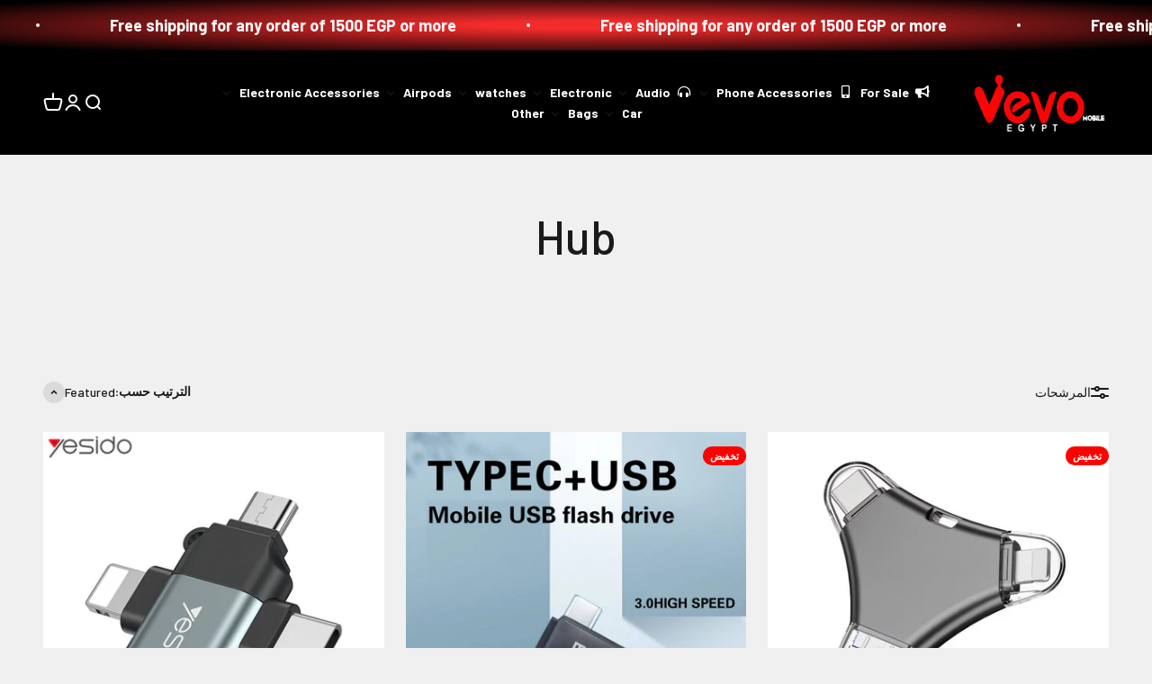

--- FILE ---
content_type: text/html; charset=utf-8
request_url: https://www.vevoeg.com/ar/collections/hub
body_size: 43045
content:
<!doctype html>

<html class="no-js" lang="ar" dir="rtl">
  <head>
    <meta charset="utf-8">
    <meta name="viewport" content="width=device-width, initial-scale=1.0, height=device-height, minimum-scale=1.0, maximum-scale=1.0">
    <meta name="theme-color" content="#000000">

    <title>Hub</title><link rel="canonical" href="https://www.vevoeg.com/ar/collections/hub"><link rel="shortcut icon" href="//www.vevoeg.com/cdn/shop/files/Vevo_Logo_450x_e535ac51-7b1a-44da-9783-153cd4a3fe56.webp?v=1673188580&width=96">
      <link rel="apple-touch-icon" href="//www.vevoeg.com/cdn/shop/files/Vevo_Logo_450x_e535ac51-7b1a-44da-9783-153cd4a3fe56.webp?v=1673188580&width=180"><link rel="preconnect" href="https://cdn.shopify.com">
    <link rel="preconnect" href="https://fonts.shopifycdn.com" crossorigin>
    <link rel="dns-prefetch" href="https://productreviews.shopifycdn.com"><link rel="modulepreload" href="//www.vevoeg.com/cdn/shop/t/2/assets/vendor.min.js?v=68058080371554213671668106825" as="script">
    <link rel="modulepreload" href="//www.vevoeg.com/cdn/shop/t/2/assets/theme.js?v=100199970360810172151697021420" as="script">
    <link rel="modulepreload" href="//www.vevoeg.com/cdn/shop/t/2/assets/sections.js?v=110071336898012996631697021667" as="script"><link rel="preload" href="//www.vevoeg.com/cdn/fonts/barlow/barlow_n7.691d1d11f150e857dcbc1c10ef03d825bc378d81.woff2" as="font" type="font/woff2" crossorigin><link rel="preload" href="//www.vevoeg.com/cdn/fonts/barlow/barlow_n5.a193a1990790eba0cc5cca569d23799830e90f07.woff2" as="font" type="font/woff2" crossorigin><meta property="og:type" content="website">
  <meta property="og:title" content="Hub"><meta property="og:image" content="http://www.vevoeg.com/cdn/shop/files/47289b5544fc19cdf44d1c571dd6375b.jpg?v=1673709864&width=2048">
  <meta property="og:image:secure_url" content="https://www.vevoeg.com/cdn/shop/files/47289b5544fc19cdf44d1c571dd6375b.jpg?v=1673709864&width=2048">
  <meta property="og:image:width" content="1200">
  <meta property="og:image:height" content="628"><meta property="og:url" content="https://www.vevoeg.com/ar/collections/hub">
<meta property="og:site_name" content="Vevo Mobile Egypt "><meta name="twitter:card" content="summary"><meta name="twitter:title" content="Hub">
  <meta name="twitter:description" content=""><meta name="twitter:image" content="https://www.vevoeg.com/cdn/shop/files/47289b5544fc19cdf44d1c571dd6375b.jpg?crop=center&height=1200&v=1673709864&width=1200">
  <meta name="twitter:image:alt" content="">


  <script type="application/ld+json">
  {
    "@context": "https://schema.org",
    "@type": "BreadcrumbList",
  "itemListElement": [{
      "@type": "ListItem",
      "position": 1,
      "name": "الصفحة الرئيسية",
      "item": "https://www.vevoeg.com"
    },{
          "@type": "ListItem",
          "position": 2,
          "name": "Hub",
          "item": "https://www.vevoeg.com/ar/collections/hub"
        }]
  }
  </script>

<style>/* Typography (heading) */
  @font-face {
  font-family: Barlow;
  font-weight: 700;
  font-style: normal;
  font-display: fallback;
  src: url("//www.vevoeg.com/cdn/fonts/barlow/barlow_n7.691d1d11f150e857dcbc1c10ef03d825bc378d81.woff2") format("woff2"),
       url("//www.vevoeg.com/cdn/fonts/barlow/barlow_n7.4fdbb1cb7da0e2c2f88492243ffa2b4f91924840.woff") format("woff");
}

@font-face {
  font-family: Barlow;
  font-weight: 700;
  font-style: italic;
  font-display: fallback;
  src: url("//www.vevoeg.com/cdn/fonts/barlow/barlow_i7.50e19d6cc2ba5146fa437a5a7443c76d5d730103.woff2") format("woff2"),
       url("//www.vevoeg.com/cdn/fonts/barlow/barlow_i7.47e9f98f1b094d912e6fd631cc3fe93d9f40964f.woff") format("woff");
}

/* Typography (body) */
  @font-face {
  font-family: Barlow;
  font-weight: 500;
  font-style: normal;
  font-display: fallback;
  src: url("//www.vevoeg.com/cdn/fonts/barlow/barlow_n5.a193a1990790eba0cc5cca569d23799830e90f07.woff2") format("woff2"),
       url("//www.vevoeg.com/cdn/fonts/barlow/barlow_n5.ae31c82169b1dc0715609b8cc6a610b917808358.woff") format("woff");
}

@font-face {
  font-family: Barlow;
  font-weight: 500;
  font-style: italic;
  font-display: fallback;
  src: url("//www.vevoeg.com/cdn/fonts/barlow/barlow_i5.714d58286997b65cd479af615cfa9bb0a117a573.woff2") format("woff2"),
       url("//www.vevoeg.com/cdn/fonts/barlow/barlow_i5.0120f77e6447d3b5df4bbec8ad8c2d029d87fb21.woff") format("woff");
}

@font-face {
  font-family: Barlow;
  font-weight: 700;
  font-style: normal;
  font-display: fallback;
  src: url("//www.vevoeg.com/cdn/fonts/barlow/barlow_n7.691d1d11f150e857dcbc1c10ef03d825bc378d81.woff2") format("woff2"),
       url("//www.vevoeg.com/cdn/fonts/barlow/barlow_n7.4fdbb1cb7da0e2c2f88492243ffa2b4f91924840.woff") format("woff");
}

@font-face {
  font-family: Barlow;
  font-weight: 700;
  font-style: italic;
  font-display: fallback;
  src: url("//www.vevoeg.com/cdn/fonts/barlow/barlow_i7.50e19d6cc2ba5146fa437a5a7443c76d5d730103.woff2") format("woff2"),
       url("//www.vevoeg.com/cdn/fonts/barlow/barlow_i7.47e9f98f1b094d912e6fd631cc3fe93d9f40964f.woff") format("woff");
}

:root {
    /**
     * ---------------------------------------------------------------------
     * SPACING VARIABLES
     *
     * We are using a spacing inspired from frameworks like Tailwind CSS.
     * ---------------------------------------------------------------------
     */
    --spacing-0-5: 0.125rem; /* 2px */
    --spacing-1: 0.25rem; /* 4px */
    --spacing-1-5: 0.375rem; /* 6px */
    --spacing-2: 0.5rem; /* 8px */
    --spacing-2-5: 0.625rem; /* 10px */
    --spacing-3: 0.75rem; /* 12px */
    --spacing-3-5: 0.875rem; /* 14px */
    --spacing-4: 1rem; /* 16px */
    --spacing-4-5: 1.125rem; /* 18px */
    --spacing-5: 1.25rem; /* 20px */
    --spacing-5-5: 1.375rem; /* 22px */
    --spacing-6: 1.5rem; /* 24px */
    --spacing-6-5: 1.625rem; /* 26px */
    --spacing-7: 1.75rem; /* 28px */
    --spacing-7-5: 1.875rem; /* 30px */
    --spacing-8: 2rem; /* 32px */
    --spacing-8-5: 2.125rem; /* 34px */
    --spacing-9: 2.25rem; /* 36px */
    --spacing-9-5: 2.375rem; /* 38px */
    --spacing-10: 2.5rem; /* 40px */
    --spacing-11: 2.75rem; /* 44px */
    --spacing-12: 3rem; /* 48px */
    --spacing-14: 3.5rem; /* 56px */
    --spacing-16: 4rem; /* 64px */
    --spacing-18: 4.5rem; /* 72px */
    --spacing-20: 5rem; /* 80px */
    --spacing-24: 6rem; /* 96px */
    --spacing-28: 7rem; /* 112px */
    --spacing-32: 8rem; /* 128px */
    --spacing-36: 9rem; /* 144px */
    --spacing-40: 10rem; /* 160px */
    --spacing-44: 11rem; /* 176px */
    --spacing-48: 12rem; /* 192px */
    --spacing-52: 13rem; /* 208px */
    --spacing-56: 14rem; /* 224px */
    --spacing-60: 15rem; /* 240px */
    --spacing-64: 16rem; /* 256px */
    --spacing-72: 18rem; /* 288px */
    --spacing-80: 20rem; /* 320px */
    --spacing-96: 24rem; /* 384px */

    /* Container */
    --container-max-width: 1600px;
    --container-narrow-max-width: 1350px;
    --container-gutter: var(--spacing-5);
    --section-outer-spacing-block: var(--spacing-12);
    --section-inner-max-spacing-block: var(--spacing-10);
    --section-inner-spacing-inline: var(--container-gutter);
    --section-stack-spacing-block: var(--spacing-8);

    /* Grid gutter */
    --grid-gutter: var(--spacing-5);

    /* Product list settings */
    --product-list-row-gap: var(--spacing-8);
    --product-list-column-gap: var(--grid-gutter);

    /* Form settings */
    --input-gap: var(--spacing-2);
    --input-height: 2.625rem;
    --input-padding-inline: var(--spacing-4);

    /* Other sizes */
    --sticky-area-height: calc(var(--sticky-announcement-bar-enabled, 0) * var(--announcement-bar-height, 0px) + var(--sticky-header-enabled, 0) * var(--header-height, 0px));

    /* RTL support */
    --transform-logical-flip: 1;
    --transform-origin-start: left;
    --transform-origin-end: right;

    /**
     * ---------------------------------------------------------------------
     * TYPOGRAPHY
     * ---------------------------------------------------------------------
     */

    /* Font properties */
    --heading-font-family: Barlow, sans-serif;
    --heading-font-weight: 700;
    --heading-font-style: normal;
    --heading-text-transform: normal;
    --heading-letter-spacing: -0.025em;
    --text-font-family: Barlow, sans-serif;
    --text-font-weight: 500;
    --text-font-style: normal;
    --text-letter-spacing: 0.0em;

    /* Font sizes */
    --text-h0: 2.5rem;
    --text-h1: 1.75rem;
    --text-h2: 1.5rem;
    --text-h3: 1.375rem;
    --text-h4: 1.125rem;
    --text-h5: 1.125rem;
    --text-h6: 1rem;
    --text-xs: 0.625rem;
    --text-sm: 0.6875rem;
    --text-base: 0.75rem;
    --text-lg: 1.0rem;

    /**
     * ---------------------------------------------------------------------
     * COLORS
     * ---------------------------------------------------------------------
     */

    /* Color settings */--accent: 26 26 26;
    --text-primary: 26 26 26;
    --background-primary: 240 240 240;
    --dialog-background: 255 255 255;
    --border-color: var(--text-color, var(--text-primary)) / 0.12;

    /* Button colors */
    --button-background-primary: 26 26 26;
    --button-text-primary: 255 255 255;
    --button-background-secondary: 240 196 23;
    --button-text-secondary: 26 26 26;

    /* Status colors */
    --success-background: 224 244 232;
    --success-text: 0 163 65;
    --warning-background: 255 246 233;
    --warning-text: 255 183 74;
    --error-background: 254 231 231;
    --error-text: 248 58 58;

    /* Product colors */
    --on-sale-text: 255 0 0;
    --on-sale-badge-background: 255 0 0;
    --on-sale-badge-text: 255 255 255;
    --sold-out-badge-background: 0 0 0;
    --sold-out-badge-text: 255 255 255;
    --primary-badge-background: 128 60 238;
    --primary-badge-text: 255 255 255;
    --star-color: 255 183 74;
    --product-card-background: 255 255 255;
    --product-card-text: 26 26 26;

    /* Header colors */
    --header-background: 0 0 0;
    --header-text: 255 255 255;

    /* Footer colors */
    --footer-background: 255 255 255;
    --footer-text: 26 26 26;

    /* Rounded variables (used for border radius) */
    --rounded-xs: 0.25rem;
    --rounded-sm: 0.375rem;
    --rounded: 0.75rem;
    --rounded-lg: 1.5rem;
    --rounded-full: 9999px;

    --rounded-button: 3.75rem;
    --rounded-input: 0.5rem;

    /* Box shadow */
    --shadow-sm: 0 2px 8px rgb(var(--text-primary) / 0.1);
    --shadow: 0 5px 15px rgb(var(--text-primary) / 0.1);
    --shadow-md: 0 5px 30px rgb(var(--text-primary) / 0.1);
    --shadow-block: 0px 18px 50px rgb(var(--text-primary) / 0.1);

    /**
     * ---------------------------------------------------------------------
     * OTHER
     * ---------------------------------------------------------------------
     */

    --cursor-close-svg-url: url(//www.vevoeg.com/cdn/shop/t/2/assets/cursor-close.svg?v=147174565022153725511668106848);
    --cursor-zoom-in-svg-url: url(//www.vevoeg.com/cdn/shop/t/2/assets/cursor-zoom-in.svg?v=154953035094101115921668106848);
    --cursor-zoom-out-svg-url: url(//www.vevoeg.com/cdn/shop/t/2/assets/cursor-zoom-out.svg?v=16155520337305705181668106848);
    --checkmark-svg-url: url(//www.vevoeg.com/cdn/shop/t/2/assets/checkmark.svg?v=77552481021870063511668106848);
  }

  [dir="rtl"]:root {
    /* RTL support */
    --transform-logical-flip: -1;
    --transform-origin-start: right;
    --transform-origin-end: left;
  }

  @media screen and (min-width: 700px) {
    :root {
      /* Typography (font size) */
      --text-h0: 3.25rem;
      --text-h1: 2.25rem;
      --text-h2: 1.75rem;
      --text-h3: 1.625rem;
      --text-h4: 1.25rem;
      --text-h5: 1.25rem;
      --text-h6: 1.125rem;

      --text-xs: 0.6875rem;
      --text-sm: 0.75rem;
      --text-base: 0.875rem;
      --text-lg: 1.125rem;

      /* Spacing */
      --container-gutter: 2rem;
      --section-outer-spacing-block: var(--spacing-16);
      --section-inner-max-spacing-block: var(--spacing-12);
      --section-inner-spacing-inline: var(--spacing-12);
      --section-stack-spacing-block: var(--spacing-12);

      /* Grid gutter */
      --grid-gutter: var(--spacing-6);

      /* Product list settings */
      --product-list-row-gap: var(--spacing-12);

      /* Form settings */
      --input-gap: 1rem;
      --input-height: 3.125rem;
      --input-padding-inline: var(--spacing-5);
    }
  }

  @media screen and (min-width: 1000px) {
    :root {
      /* Spacing settings */
      --container-gutter: var(--spacing-12);
      --section-outer-spacing-block: var(--spacing-18);
      --section-inner-max-spacing-block: var(--spacing-16);
      --section-inner-spacing-inline: var(--spacing-16);
      --section-stack-spacing-block: var(--spacing-12);
    }
  }

  @media screen and (min-width: 1150px) {
    :root {
      /* Spacing settings */
      --container-gutter: var(--spacing-12);
      --section-outer-spacing-block: var(--spacing-20);
      --section-inner-max-spacing-block: var(--spacing-16);
      --section-inner-spacing-inline: var(--spacing-16);
      --section-stack-spacing-block: var(--spacing-12);
    }
  }

  @media screen and (min-width: 1400px) {
    :root {
      /* Typography (font size) */
      --text-h0: 4rem;
      --text-h1: 3rem;
      --text-h2: 2.5rem;
      --text-h3: 1.75rem;
      --text-h4: 1.5rem;
      --text-h5: 1.25rem;
      --text-h6: 1.25rem;

      --section-outer-spacing-block: var(--spacing-24);
      --section-inner-max-spacing-block: var(--spacing-18);
      --section-inner-spacing-inline: var(--spacing-18);
    }
  }

  @media screen and (min-width: 1600px) {
    :root {
      --section-outer-spacing-block: var(--spacing-24);
      --section-inner-max-spacing-block: var(--spacing-20);
      --section-inner-spacing-inline: var(--spacing-20);
    }
  }

  /**
   * ---------------------------------------------------------------------
   * LIQUID DEPENDANT CSS
   *
   * Our main CSS is Liquid free, but some very specific features depend on
   * theme settings, so we have them here
   * ---------------------------------------------------------------------
   */@media screen and (pointer: fine) {
        .button:not([disabled]):hover, .btn:not([disabled]):hover, .shopify-payment-button__button--unbranded:not([disabled]):hover {
          --button-background-opacity: 0.85;
        }

        .button--subdued:not([disabled]):hover {
          --button-background: var(--text-color) / .05 !important;
        }
      }</style><script>
  document.documentElement.classList.replace('no-js', 'js');

  // This allows to expose several variables to the global scope, to be used in scripts
  window.themeVariables = {
    settings: {
      showPageTransition: false,
      headingApparition: "split_fade",
      pageType: "collection",
      moneyFormat: "LE {{amount}}",
      moneyWithCurrencyFormat: "LE {{amount}} EGP",
      currencyCodeEnabled: true,
      cartType: "drawer",
      showDiscount: true,
      discountMode: "saving"
    },

    strings: {
      accessibilityClose: "إغلاق",
      accessibilityNext: "التالي",
      accessibilityPrevious: "السابق",
      addToCartButton: "إضافة إلى السلة",
      soldOutButton: "نفد من المخزون",
      preOrderButton: "الطلب المسبق",
      unavailableButton: "غير متوفر",
      closeGallery: "إغلاق المعرض",
      zoomGallery: "تكبير",
      errorGallery: "يتعذَّر تحميل الصورة",
      soldOutBadge: "نفد من المخزون",
      discountBadge: "وفِّر @@",
      sku: "وحدة إدارة المخزون:",
      searchNoResults: "لم يتم العثور على نتائج.",
      addOrderNote: "إضافة ملاحظة للطلب",
      editOrderNote: "تعديل ملاحظة الطلب",
      shippingEstimatorNoResults: "عذرًا، نحن لا نشحن إلى عنوانك.",
      shippingEstimatorOneResult: "هناك سعر شحن واحد لعنوانك:",
      shippingEstimatorMultipleResults: "هناك أسعار شحن متعددة لعنوانك:",
      shippingEstimatorError: "حدث خطأ واحد أو أكثر في أثناء استرداد أسعار الشحن:"
    },

    breakpoints: {
      'sm': 'screen and (min-width: 700px)',
      'md': 'screen and (min-width: 1000px)',
      'lg': 'screen and (min-width: 1150px)',
      'xl': 'screen and (min-width: 1400px)',

      'sm-max': 'screen and (max-width: 699px)',
      'md-max': 'screen and (max-width: 999px)',
      'lg-max': 'screen and (max-width: 1149px)',
      'xl-max': 'screen and (max-width: 1399px)'
    }
  };// For detecting native share
  document.documentElement.classList.add(`native-share--${navigator.share ? 'enabled' : 'disabled'}`);</script><script type="module" src="//www.vevoeg.com/cdn/shop/t/2/assets/vendor.min.js?v=68058080371554213671668106825"></script>
    <script type="module" src="//www.vevoeg.com/cdn/shop/t/2/assets/theme.js?v=100199970360810172151697021420"></script>
    <script type="module" src="//www.vevoeg.com/cdn/shop/t/2/assets/sections.js?v=110071336898012996631697021667"></script>

    <script>window.performance && window.performance.mark && window.performance.mark('shopify.content_for_header.start');</script><meta name="facebook-domain-verification" content="u406rzurdnk95kqzxho5heeb7olxeg">
<meta id="shopify-digital-wallet" name="shopify-digital-wallet" content="/67625582901/digital_wallets/dialog">
<link rel="alternate" type="application/atom+xml" title="Feed" href="/ar/collections/hub.atom" />
<link rel="alternate" hreflang="x-default" href="https://www.vevoeg.com/collections/hub">
<link rel="alternate" hreflang="en" href="https://www.vevoeg.com/collections/hub">
<link rel="alternate" hreflang="ar" href="https://www.vevoeg.com/ar/collections/hub">
<link rel="alternate" type="application/json+oembed" href="https://www.vevoeg.com/ar/collections/hub.oembed">
<script async="async" src="/checkouts/internal/preloads.js?locale=ar-EG"></script>
<script id="shopify-features" type="application/json">{"accessToken":"2b1def2daed44872e8eba37edc7d28c1","betas":["rich-media-storefront-analytics"],"domain":"www.vevoeg.com","predictiveSearch":true,"shopId":67625582901,"locale":"ar"}</script>
<script>var Shopify = Shopify || {};
Shopify.shop = "vevoeg.myshopify.com";
Shopify.locale = "ar";
Shopify.currency = {"active":"EGP","rate":"1.0"};
Shopify.country = "EG";
Shopify.theme = {"name":"Impact old","id":137892626741,"schema_name":"Impact","schema_version":"3.0.0","theme_store_id":1190,"role":"main"};
Shopify.theme.handle = "null";
Shopify.theme.style = {"id":null,"handle":null};
Shopify.cdnHost = "www.vevoeg.com/cdn";
Shopify.routes = Shopify.routes || {};
Shopify.routes.root = "/ar/";</script>
<script type="module">!function(o){(o.Shopify=o.Shopify||{}).modules=!0}(window);</script>
<script>!function(o){function n(){var o=[];function n(){o.push(Array.prototype.slice.apply(arguments))}return n.q=o,n}var t=o.Shopify=o.Shopify||{};t.loadFeatures=n(),t.autoloadFeatures=n()}(window);</script>
<script id="shop-js-analytics" type="application/json">{"pageType":"collection"}</script>
<script defer="defer" async type="module" src="//www.vevoeg.com/cdn/shopifycloud/shop-js/modules/v2/client.init-shop-cart-sync_C5BV16lS.en.esm.js"></script>
<script defer="defer" async type="module" src="//www.vevoeg.com/cdn/shopifycloud/shop-js/modules/v2/chunk.common_CygWptCX.esm.js"></script>
<script type="module">
  await import("//www.vevoeg.com/cdn/shopifycloud/shop-js/modules/v2/client.init-shop-cart-sync_C5BV16lS.en.esm.js");
await import("//www.vevoeg.com/cdn/shopifycloud/shop-js/modules/v2/chunk.common_CygWptCX.esm.js");

  window.Shopify.SignInWithShop?.initShopCartSync?.({"fedCMEnabled":true,"windoidEnabled":true});

</script>
<script>(function() {
  var isLoaded = false;
  function asyncLoad() {
    if (isLoaded) return;
    isLoaded = true;
    var urls = ["https:\/\/shipping-bar.conversionbear.com\/script?app=shipping_bar\u0026shop=vevoeg.myshopify.com","https:\/\/cdn.autoketing.org\/sdk-cdn\/popup-fullsize\/dist\/popup-fullsize-embed.js?t=1686320631299328738\u0026shop=vevoeg.myshopify.com","https:\/\/cdn.autoketing.org\/sdk-cdn\/popup-fullsize\/dist\/popup-fullsize-embed.js?t=1686320631352598857\u0026shop=vevoeg.myshopify.com","https:\/\/cdn.autoketing.org\/sdk-cdn\/popup-fullsize\/dist\/popup-fullsize-embed.js?t=1686320631291334970\u0026shop=vevoeg.myshopify.com","https:\/\/cdn.autoketing.org\/sdk-cdn\/popup-fullsize\/dist\/popup-fullsize-embed.js?t=1686320631317802149\u0026shop=vevoeg.myshopify.com","https:\/\/cdn.autoketing.org\/sdk-cdn\/popup-fullsize\/dist\/popup-fullsize-embed.js?t=1686320631454764022\u0026shop=vevoeg.myshopify.com","https:\/\/cdn.autoketing.org\/sdk-cdn\/popup-fullsize\/dist\/popup-fullsize-embed.js?t=1686320631707266624\u0026shop=vevoeg.myshopify.com","https:\/\/cstt-app.herokuapp.com\/get_script\/88a2ea58c90411efb9ff52eb37c4945a.js?v=621111\u0026shop=vevoeg.myshopify.com"];
    for (var i = 0; i < urls.length; i++) {
      var s = document.createElement('script');
      s.type = 'text/javascript';
      s.async = true;
      s.src = urls[i];
      var x = document.getElementsByTagName('script')[0];
      x.parentNode.insertBefore(s, x);
    }
  };
  if(window.attachEvent) {
    window.attachEvent('onload', asyncLoad);
  } else {
    window.addEventListener('load', asyncLoad, false);
  }
})();</script>
<script id="__st">var __st={"a":67625582901,"offset":7200,"reqid":"25f82495-192f-483c-a4d4-c0b39aa28d2e-1768709371","pageurl":"www.vevoeg.com\/ar\/collections\/hub","u":"c1eb68fb7bd4","p":"collection","rtyp":"collection","rid":488968945973};</script>
<script>window.ShopifyPaypalV4VisibilityTracking = true;</script>
<script id="captcha-bootstrap">!function(){'use strict';const t='contact',e='account',n='new_comment',o=[[t,t],['blogs',n],['comments',n],[t,'customer']],c=[[e,'customer_login'],[e,'guest_login'],[e,'recover_customer_password'],[e,'create_customer']],r=t=>t.map((([t,e])=>`form[action*='/${t}']:not([data-nocaptcha='true']) input[name='form_type'][value='${e}']`)).join(','),a=t=>()=>t?[...document.querySelectorAll(t)].map((t=>t.form)):[];function s(){const t=[...o],e=r(t);return a(e)}const i='password',u='form_key',d=['recaptcha-v3-token','g-recaptcha-response','h-captcha-response',i],f=()=>{try{return window.sessionStorage}catch{return}},m='__shopify_v',_=t=>t.elements[u];function p(t,e,n=!1){try{const o=window.sessionStorage,c=JSON.parse(o.getItem(e)),{data:r}=function(t){const{data:e,action:n}=t;return t[m]||n?{data:e,action:n}:{data:t,action:n}}(c);for(const[e,n]of Object.entries(r))t.elements[e]&&(t.elements[e].value=n);n&&o.removeItem(e)}catch(o){console.error('form repopulation failed',{error:o})}}const l='form_type',E='cptcha';function T(t){t.dataset[E]=!0}const w=window,h=w.document,L='Shopify',v='ce_forms',y='captcha';let A=!1;((t,e)=>{const n=(g='f06e6c50-85a8-45c8-87d0-21a2b65856fe',I='https://cdn.shopify.com/shopifycloud/storefront-forms-hcaptcha/ce_storefront_forms_captcha_hcaptcha.v1.5.2.iife.js',D={infoText:'Protected by hCaptcha',privacyText:'Privacy',termsText:'Terms'},(t,e,n)=>{const o=w[L][v],c=o.bindForm;if(c)return c(t,g,e,D).then(n);var r;o.q.push([[t,g,e,D],n]),r=I,A||(h.body.append(Object.assign(h.createElement('script'),{id:'captcha-provider',async:!0,src:r})),A=!0)});var g,I,D;w[L]=w[L]||{},w[L][v]=w[L][v]||{},w[L][v].q=[],w[L][y]=w[L][y]||{},w[L][y].protect=function(t,e){n(t,void 0,e),T(t)},Object.freeze(w[L][y]),function(t,e,n,w,h,L){const[v,y,A,g]=function(t,e,n){const i=e?o:[],u=t?c:[],d=[...i,...u],f=r(d),m=r(i),_=r(d.filter((([t,e])=>n.includes(e))));return[a(f),a(m),a(_),s()]}(w,h,L),I=t=>{const e=t.target;return e instanceof HTMLFormElement?e:e&&e.form},D=t=>v().includes(t);t.addEventListener('submit',(t=>{const e=I(t);if(!e)return;const n=D(e)&&!e.dataset.hcaptchaBound&&!e.dataset.recaptchaBound,o=_(e),c=g().includes(e)&&(!o||!o.value);(n||c)&&t.preventDefault(),c&&!n&&(function(t){try{if(!f())return;!function(t){const e=f();if(!e)return;const n=_(t);if(!n)return;const o=n.value;o&&e.removeItem(o)}(t);const e=Array.from(Array(32),(()=>Math.random().toString(36)[2])).join('');!function(t,e){_(t)||t.append(Object.assign(document.createElement('input'),{type:'hidden',name:u})),t.elements[u].value=e}(t,e),function(t,e){const n=f();if(!n)return;const o=[...t.querySelectorAll(`input[type='${i}']`)].map((({name:t})=>t)),c=[...d,...o],r={};for(const[a,s]of new FormData(t).entries())c.includes(a)||(r[a]=s);n.setItem(e,JSON.stringify({[m]:1,action:t.action,data:r}))}(t,e)}catch(e){console.error('failed to persist form',e)}}(e),e.submit())}));const S=(t,e)=>{t&&!t.dataset[E]&&(n(t,e.some((e=>e===t))),T(t))};for(const o of['focusin','change'])t.addEventListener(o,(t=>{const e=I(t);D(e)&&S(e,y())}));const B=e.get('form_key'),M=e.get(l),P=B&&M;t.addEventListener('DOMContentLoaded',(()=>{const t=y();if(P)for(const e of t)e.elements[l].value===M&&p(e,B);[...new Set([...A(),...v().filter((t=>'true'===t.dataset.shopifyCaptcha))])].forEach((e=>S(e,t)))}))}(h,new URLSearchParams(w.location.search),n,t,e,['guest_login'])})(!0,!0)}();</script>
<script integrity="sha256-4kQ18oKyAcykRKYeNunJcIwy7WH5gtpwJnB7kiuLZ1E=" data-source-attribution="shopify.loadfeatures" defer="defer" src="//www.vevoeg.com/cdn/shopifycloud/storefront/assets/storefront/load_feature-a0a9edcb.js" crossorigin="anonymous"></script>
<script data-source-attribution="shopify.dynamic_checkout.dynamic.init">var Shopify=Shopify||{};Shopify.PaymentButton=Shopify.PaymentButton||{isStorefrontPortableWallets:!0,init:function(){window.Shopify.PaymentButton.init=function(){};var t=document.createElement("script");t.src="https://www.vevoeg.com/cdn/shopifycloud/portable-wallets/latest/portable-wallets.ar.js",t.type="module",document.head.appendChild(t)}};
</script>
<script data-source-attribution="shopify.dynamic_checkout.buyer_consent">
  function portableWalletsHideBuyerConsent(e){var t=document.getElementById("shopify-buyer-consent"),n=document.getElementById("shopify-subscription-policy-button");t&&n&&(t.classList.add("hidden"),t.setAttribute("aria-hidden","true"),n.removeEventListener("click",e))}function portableWalletsShowBuyerConsent(e){var t=document.getElementById("shopify-buyer-consent"),n=document.getElementById("shopify-subscription-policy-button");t&&n&&(t.classList.remove("hidden"),t.removeAttribute("aria-hidden"),n.addEventListener("click",e))}window.Shopify?.PaymentButton&&(window.Shopify.PaymentButton.hideBuyerConsent=portableWalletsHideBuyerConsent,window.Shopify.PaymentButton.showBuyerConsent=portableWalletsShowBuyerConsent);
</script>
<script data-source-attribution="shopify.dynamic_checkout.cart.bootstrap">document.addEventListener("DOMContentLoaded",(function(){function t(){return document.querySelector("shopify-accelerated-checkout-cart, shopify-accelerated-checkout")}if(t())Shopify.PaymentButton.init();else{new MutationObserver((function(e,n){t()&&(Shopify.PaymentButton.init(),n.disconnect())})).observe(document.body,{childList:!0,subtree:!0})}}));
</script>

<script>window.performance && window.performance.mark && window.performance.mark('shopify.content_for_header.end');</script>
<link href="//www.vevoeg.com/cdn/shop/t/2/assets/theme.css?v=93417041385926148181671037651" rel="stylesheet" type="text/css" media="all" />
            <!-- giftbox-script -->
            <script src="//www.vevoeg.com/cdn/shop/t/2/assets/giftbox-config.js?v=111603181540343972631678633365" type="text/javascript"></script>
            <!-- / giftbox-script -->
            
<!-- BEGIN app block: shopify://apps/gsc-countdown-timer/blocks/countdown-bar/58dc5b1b-43d2-4209-b1f3-52aff31643ed --><style>
  .gta-block__error {
    display: flex;
    flex-flow: column nowrap;
    gap: 12px;
    padding: 32px;
    border-radius: 12px;
    margin: 12px 0;
    background-color: #fff1e3;
    color: #412d00;
  }

  .gta-block__error-title {
    font-size: 18px;
    font-weight: 600;
    line-height: 28px;
  }

  .gta-block__error-body {
    font-size: 14px;
    line-height: 24px;
  }
</style>

<script>
  (function () {
    try {
      window.GSC_COUNTDOWN_META = {
        product_collections: null,
        product_tags: null,
      };

      const widgets = [{"key":"GSC-SMALL-iAkeBiVYNCQt","type":"block","timer":{"date":"2025-03-31T00:00:00.000+02:00","mode":"date","hours":72,"onEnd":"hide","minutes":0,"seconds":0,"recurring":{"endHours":0,"endMinutes":0,"repeatDays":[],"startHours":0,"startMinutes":0},"scheduling":{"end":null,"start":null}},"content":{"align":"center","items":[{"id":"text-qTonroaxzMMY","type":"text","align":"left","color":"#000000","value":"Time is ticking","enabled":false,"padding":{"mobile":{},"desktop":{}},"fontFamily":"font1","fontWeight":"700","textTransform":"unset","mobileFontSize":"32px","desktopFontSize":"32px","mobileLineHeight":"1.3","desktopLineHeight":"1.3","mobileLetterSpacing":"0","desktopLetterSpacing":"0"},{"id":"text-rVJNNLYqcNGt","type":"text","align":"left","color":"#d42e2f","value":"Up to 30% discount","enabled":true,"padding":{"mobile":{"bottom":"8px"},"desktop":{"bottom":"10px"}},"fontFamily":"font1","fontWeight":"800","textTransform":"unset","mobileFontSize":"16px","desktopFontSize":"16px","mobileLineHeight":"1.3","desktopLineHeight":"1.3","mobileLetterSpacing":"0","desktopLetterSpacing":"0"},{"id":"timer-ainObsQSdyMF","type":"timer","view":"custom","border":{"size":"2px","color":"#FFFFFF","enabled":false},"digits":{"color":"#000000","fontSize":"50px","fontFamily":"font3","fontWeight":"600"},"labels":{"days":"Days","color":"#000000","hours":"Hours","enabled":true,"minutes":"Minutes","seconds":"Seconds","fontSize":"18px","fontFamily":"font1","fontWeight":"400","textTransform":"unset"},"layout":"separate","margin":{"mobile":{},"desktop":{}},"radius":{"value":"16px","enabled":true},"shadow":{"type":"","color":"black","enabled":true},"enabled":true,"padding":{"mobile":{},"desktop":{"top":"0px","bottom":"8px"}},"fontSize":{"mobile":"18px","desktop":"24px"},"separator":{"type":"colon","color":"#000000","enabled":true},"background":{"blur":"2px","color":"#eeeeee","enabled":true},"unitFormat":"d:h:m:s","mobileWidth":"80%","desktopWidth":"80%"},{"id":"button-svNbyZiAriQk","href":"https:\/\/www.vevoeg.com\/collections\/for-sale-1","type":"button","label":"Eid offers","width":"content","border":{"size":"2px","color":"#000000","enabled":false},"margin":{"mobile":{"top":"0px","left":"0px","right":"0px","bottom":"0px"},"desktop":{"top":"0px","left":"0px","right":"0px","bottom":"0px"}},"radius":{"value":"12px 12px 12px 12px","enabled":true},"target":"_blank","enabled":true,"padding":{"mobile":{"top":"12px","left":"40px","right":"40px","bottom":"12px"},"desktop":{"top":"16px","left":"48px","right":"48px","bottom":"16px"}},"textColor":"#ffffff","background":{"blur":"0px","color":"#d42e2f","enabled":true},"fontFamily":"font2","fontWeight":"400","textTransform":"capitalize","mobileFontSize":"26px","desktopFontSize":"19px","mobileLetterSpacing":"0.4px","desktopLetterSpacing":"0.1px"},{"id":"coupon-BMpoVSnvKBNX","code":"PASTE YOUR CODE","icon":{"type":"discount-star","enabled":true},"type":"coupon","label":"Save 35%","action":"copy","border":{"size":"1px","color":"#9e9e9e","enabled":true},"margin":{"mobile":{"top":"0px","left":"0px","right":"0px","bottom":"0px"},"desktop":{"top":"0px","left":"0px","right":"0px","bottom":"0px"}},"radius":{"value":"10px","enabled":true},"enabled":false,"padding":{"mobile":{"top":"6px","left":"12px","right":"12px","bottom":"6px"},"desktop":{"top":"12px","left":"16px","right":"16px","bottom":"12px"}},"textColor":"#000000","background":{"blur":"0px","color":"#f2f2f2","enabled":true},"fontFamily":"font1","fontWeight":"600","textTransform":"unset","mobileFontSize":"12px","desktopFontSize":"17px"}],"border":{"size":"1px","color":"#000000","enabled":false},"layout":"column","margin":{"mobile":{"top":"0px","left":"0px","right":"0px","bottom":"0px"},"desktop":{"top":"0px","left":"0px","right":"0px","bottom":"0px"}},"radius":{"value":"20px","enabled":true},"padding":{"mobile":{"top":"16px","left":"20px","right":"20px","bottom":"16px"},"desktop":{"top":"20px","left":"24px","right":"24px","bottom":"20px"}},"mobileGap":"6px","background":{"src":null,"blur":"8px","source":"color","bgColor":"#ffffff","enabled":true,"overlayColor":"rgba(0,0,0,0)"},"desktopGap":"6px","mobileWidth":"100%","desktopWidth":"400px"},"enabled":true,"general":{"font1":"inherit","font2":"inherit","font3":"inherit","preset":"small2","breakpoint":"768px"},"section":null,"userCss":"","targeting":null}];

      if (Array.isArray(window.GSC_COUNTDOWN_WIDGETS)) {
        window.GSC_COUNTDOWN_WIDGETS.push(...widgets);
      } else {
        window.GSC_COUNTDOWN_WIDGETS = widgets || [];
      }
    } catch (e) {
      console.log(e);
    }
  })();
</script>


<!-- END app block --><!-- BEGIN app block: shopify://apps/maxbundle/blocks/app-embed/469560a3-d600-4f5e-a767-2a4cdaceacca -->





<script>
  
      window.mbBundleMetadata = [];
  
</script>





<script>
  window.mbCollectionIds = "";

  function loadScript(url) {
      var script = document.createElement('script');
      script.type = 'module';
      script.src = url;
      var head = document.getElementsByTagName('head')[0];
      head.appendChild(script);
  }
    const cx_bundle_url = 'https://bundle.codexade.com';
    //const cx_bundle_url = 'https://bundle-v2.1.test';
    let bundleurl = `${cx_bundle_url}/build/assets/cx_bundles_shopify.js?shop=www.vevoeg.com&v=${Math.random() * 100000 | 0}`
    loadScript(bundleurl);
</script>

<script>
  
      window.mbCustomizerMetadata = "";
  
</script>

<script>
  
      window.mbSettingsMetadata = "";
  
</script>

<script type="application/json" id="max_bundle_product_json">
    null
</script>


<!-- END app block --><!-- BEGIN app block: shopify://apps/buddha-mega-menu-navigation/blocks/megamenu/dbb4ce56-bf86-4830-9b3d-16efbef51c6f -->
<script>
        var productImageAndPrice = [],
            collectionImages = [],
            articleImages = [],
            mmLivIcons = false,
            mmFlipClock = false,
            mmFixesUseJquery = false,
            mmNumMMI = 10,
            mmSchemaTranslation = {},
            mmMenuStrings =  {"menuStrings":{"default":{"For Sale":"For Sale","Phone Accessories":"Phone Accessories","iPhone cases":"iPhone cases","iP 17 Pro Max":"iP 17 Pro Max","iP 17 Pro":"iP 17 Pro","iP 17 Air":"iP 17 Air","iP 17":"iP 17","iP 16 Pro Max":"iP 16 Pro Max","iP 16 Pro":"iP 16 Pro","iPhone 16":"iPhone 16","iP 15 Pro Max":"iP 15 Pro Max","iP 15 Pro":"iP 15 Pro","iPhone  15":"iPhone  15","iP 14 Pro Max":"iP 14 Pro Max","iP 14 Pro":"iP 14 Pro","iPhone  14":"iPhone  14","iP 13 Pro Max":"iP 13 Pro Max","iP 13 Pro":"iP 13 Pro","iPhone  13":"iPhone  13","iP 12 Pro Max":"iP 12 Pro Max","iP 12 Pro":"iP 12 Pro","iPhone  12":"iPhone  12","iP 11 Pro Max":"iP 11 Pro Max","iP 11 Pro":"iP 11 Pro","iPhone  11":"iPhone  11","Samsung cases":"Samsung cases","S25 Ultra":"S25 Ultra","S24 Ultra":"S24 Ultra","S23 Ultra":"S23 Ultra","S22 Ultra":"S22 Ultra","S21 Ultra":"S21 Ultra","Note 20 Ultra":"Note 20 Ultra","S23 Plus":"S23 Plus","S22 Plus":"S22 Plus","Oppo cases":"Oppo cases","Reno7 4g":"Reno7 4g","Reno 8":"Reno 8","Screen iPhone":"Screen iPhone","Screen Samsung":"Screen Samsung","Lens Camera":"Lens Camera","Audio":"Audio","Headphones":"Headphones","Speakers":"Speakers","Microphone":"Microphone","Handfree":"Handfree","Electronic":"Electronic","Power Banks":"Power Banks","Wireless charger":"Wireless charger","Charging":"Charging","Charger":"Charger","Cables":"Cables","Hub":"Hub","Power socket":"Power socket","Vacuum Cleaner":"Vacuum Cleaner","Lampshades":"Lampshades","SMART RING":"SMART RING","Touch Pen":"Touch Pen","batteries":"batteries","Cameras":"Cameras","watches":"watches","Smart Watch":"Smart Watch","Accessories":"Accessories","Watch Cases":"Watch Cases","Airpods":"Airpods","Cases":"Cases","AirPods pro":"AirPods pro","AirPods pro 2":"AirPods pro 2","AirPods pro 3":"AirPods pro 3","Electronic Accessories":"Electronic Accessories","Cleaning Pen":"Cleaning Pen","storage box":"storage box","Stand":"Stand","Car":"Car","Car Accessories":"Car Accessories","Holder":"Holder","CarPlay":"CarPlay","Bags":"Bags","Classic":"Classic","Ordinary wallets":"Ordinary wallets","Other":"Other"}},"additional":{"default":{}}} ,
            mmShopLocale = "ar",
            mmShopLocaleCollectionsRoute = "/ar/collections",
            mmSchemaDesignJSON = [{"action":"menu-select","value":"mm-automatic"},{"action":"design","setting":"vertical_link_hover_color","value":"#fef6f6"},{"action":"design","setting":"vertical_font_family","value":"Arial"},{"action":"design","setting":"vertical_font_size","value":"20px"},{"action":"design","setting":"vertical_contact_left_alt_color","value":"#333333"},{"action":"design","setting":"vertical_contact_right_btn_bg_color","value":"#333333"},{"action":"design","setting":"vertical_addtocart_background_color","value":"#333333"},{"action":"design","setting":"vertical_countdown_background_color","value":"#333333"},{"action":"design","setting":"vertical_countdown_color","value":"#ffffff"},{"action":"design","setting":"vertical_addtocart_text_color","value":"#ffffff"},{"action":"design","setting":"vertical_addtocart_enable","value":"true"},{"action":"design","setting":"vertical_contact_right_btn_text_color","value":"#ffffff"},{"action":"design","setting":"vertical_price_color","value":"#ffffff"},{"action":"design","setting":"vertical_text_color","value":"#ffffff"},{"action":"design","setting":"countdown_background_color","value":"#333333"},{"action":"design","setting":"countdown_color","value":"#ffffff"},{"action":"design","setting":"addtocart_background_hover_color","value":"#0da19a"},{"action":"design","setting":"addtocart_text_hover_color","value":"#ffffff"},{"action":"design","setting":"addtocart_background_color","value":"#ffffff"},{"action":"design","setting":"addtocart_text_color","value":"#333333"},{"action":"design","setting":"addtocart_enable","value":"true"},{"action":"design","setting":"contact_left_text_color","value":"#f1f1f0"},{"action":"design","setting":"contact_left_alt_color","value":"#CCCCCC"},{"action":"design","setting":"contact_left_bg_color","value":"#3A3A3A"},{"action":"design","setting":"contact_right_btn_bg_color","value":"#3A3A3A"},{"action":"design","setting":"contact_right_btn_text_color","value":"#ffffff"},{"action":"design","setting":"price_color","value":"#0da19a"},{"action":"design","setting":"background_color","value":"#ffffff"},{"action":"design","setting":"background_hover_color","value":"#f9f9f9"},{"action":"design","setting":"link_hover_color","value":"#0da19a"},{"action":"design","setting":"text_color","value":"#222222"},{"action":"design","setting":"font_size","value":"17px"},{"action":"design","setting":"font_family","value":"Arial"},{"action":"design","setting":"vertical_background_color","value":"#ac1414"}],
            mmDomChangeSkipUl = "",
            buddhaMegaMenuShop = "vevoeg.myshopify.com",
            mmWireframeCompression = "0",
            mmExtensionAssetUrl = "https://cdn.shopify.com/extensions/019abe06-4a3f-7763-88da-170e1b54169b/mega-menu-151/assets/";var bestSellersHTML = '';var newestProductsHTML = '';/* get link lists api */
        var linkLists={"main-menu" : {"title":"القائمة الرئيسية", "items":["/ar/collections","/ar#","/ar#","/ar#","/ar#","/ar/collections/smart-watches","/ar#","/ar#","/ar#","/ar#","/ar/collections/iphone","/ar#","/ar#","/ar#","/ar#","/ar#","/ar#",]},"footer" : {"title":"Footer menu", "items":["/ar","/ar/pages/privacy-policy","/ar/pages/refund-policy","/ar/pages/shipping-policy","/ar/pages/terms-of-service","/ar/pages/contact",]},"customer-account-main-menu" : {"title":"Customer account main menu", "items":["/ar","https://shopify.com/67625582901/account/orders?locale=ar&amp;region_country=EG",]},};/*ENDPARSE*/

        linkLists["force-mega-menu"]={};linkLists["force-mega-menu"].title="Impact Theme - Mega Menu";linkLists["force-mega-menu"].items=[1];

        /* set product prices *//* get the collection images *//* get the article images *//* customer fixes */
        var mmThemeFixesBefore = function(){ if (selectedMenu=="force-mega-menu" && tempMenuObject.u.matches(".header__main-nav .header__link-list>ul")) { tempMenuObject.forceMenu = true; tempMenuObject.liClasses = ""; tempMenuObject.aClasses = "bold link-faded-reverse"; tempMenuObject.liItems = tempMenuObject.u.children; } if (selectedMenu=="force-mega-menu" && tempMenuObject.u.matches(".panel__scroller>ul:nth-child(1)")) { tempMenuObject.forceMenu = true; tempMenuObject.liClasses = "h3"; tempMenuObject.aClasses = "group block w-full"; tempMenuObject.liItems = tempMenuObject.u.children; } }; 
        

        var mmWireframe = {"html" : "<li role=\"none\" class=\"buddha-menu-item\" itemId=\"6ZmK1\"  ><a data-href=\"/collections/for-sale-1\" href=\"/collections/for-sale-1\" aria-label=\"For Sale\" data-no-instant=\"\" onclick=\"mmGoToPage(this, event); return false;\" role=\"menuitem\"  ><i class=\"mm-icon static fas fa-bullhorn\" aria-hidden=\"true\"></i><span class=\"mm-title\">For Sale</span></a></li><li role=\"none\" class=\"buddha-menu-item\" itemId=\"sHKiy\"  ><a data-href=\"/collections/cover-and-accessories\" href=\"/collections/cover-and-accessories\" aria-label=\"Phone Accessories\" data-no-instant=\"\" onclick=\"mmGoToPage(this, event); return false;\" role=\"menuitem\"  ><i class=\"mm-icon static fas fa-mobile-alt\" aria-hidden=\"true\"></i><span class=\"mm-title\">Phone Accessories</span><i class=\"mm-arrow mm-angle-down\" aria-hidden=\"true\"></i><span class=\"toggle-menu-btn\" style=\"display:none;\" title=\"Toggle menu\" onclick=\"return toggleSubmenu(this)\"><span class=\"mm-arrow-icon\"><span class=\"bar-one\"></span><span class=\"bar-two\"></span></span></span></a><ul class=\"mm-submenu tree  small \" role=\"menu\"><li data-href=\"/collections/iphone-cases\" href=\"/collections/iphone-cases\" aria-label=\"iPhone cases\" data-no-instant=\"\" onclick=\"mmGoToPage(this, event); return false;\" role=\"menuitem\"  ><a data-href=\"/collections/iphone-cases\" href=\"/collections/iphone-cases\" aria-label=\"iPhone cases\" data-no-instant=\"\" onclick=\"mmGoToPage(this, event); return false;\" role=\"menuitem\"  ><span class=\"mm-title\">iPhone cases</span><i class=\"mm-arrow mm-angle-down\" aria-hidden=\"true\"></i><span class=\"toggle-menu-btn\" style=\"display:none;\" title=\"Toggle menu\" onclick=\"return toggleSubmenu(this)\"><span class=\"mm-arrow-icon\"><span class=\"bar-one\"></span><span class=\"bar-two\"></span></span></span></a><ul class=\"mm-submenu tree  small mm-last-level\" role=\"menu\"><li data-href=\"/collections/iphone-17-pro-max\" href=\"/collections/iphone-17-pro-max\" aria-label=\"iP 17 Pro Max\" data-no-instant=\"\" onclick=\"mmGoToPage(this, event); return false;\" role=\"menuitem\"  ><a data-href=\"/collections/iphone-17-pro-max\" href=\"/collections/iphone-17-pro-max\" aria-label=\"iP 17 Pro Max\" data-no-instant=\"\" onclick=\"mmGoToPage(this, event); return false;\" role=\"menuitem\"  ><span class=\"mm-title\">iP 17 Pro Max</span></a></li><li data-href=\"/collections/iphone-17-pro\" href=\"/collections/iphone-17-pro\" aria-label=\"iP 17 Pro\" data-no-instant=\"\" onclick=\"mmGoToPage(this, event); return false;\" role=\"menuitem\"  ><a data-href=\"/collections/iphone-17-pro\" href=\"/collections/iphone-17-pro\" aria-label=\"iP 17 Pro\" data-no-instant=\"\" onclick=\"mmGoToPage(this, event); return false;\" role=\"menuitem\"  ><span class=\"mm-title\">iP 17 Pro</span></a></li><li data-href=\"/collections/iphone-17-air\" href=\"/collections/iphone-17-air\" aria-label=\"iP 17 Air\" data-no-instant=\"\" onclick=\"mmGoToPage(this, event); return false;\" role=\"menuitem\"  ><a data-href=\"/collections/iphone-17-air\" href=\"/collections/iphone-17-air\" aria-label=\"iP 17 Air\" data-no-instant=\"\" onclick=\"mmGoToPage(this, event); return false;\" role=\"menuitem\"  ><span class=\"mm-title\">iP 17 Air</span></a></li><li data-href=\"/collections/iphone-17\" href=\"/collections/iphone-17\" aria-label=\"iP 17\" data-no-instant=\"\" onclick=\"mmGoToPage(this, event); return false;\" role=\"menuitem\"  ><a data-href=\"/collections/iphone-17\" href=\"/collections/iphone-17\" aria-label=\"iP 17\" data-no-instant=\"\" onclick=\"mmGoToPage(this, event); return false;\" role=\"menuitem\"  ><span class=\"mm-title\">iP 17</span></a></li><li data-href=\"/collections/iphone-16-pro-max\" href=\"/collections/iphone-16-pro-max\" aria-label=\"iP 16 Pro Max\" data-no-instant=\"\" onclick=\"mmGoToPage(this, event); return false;\" role=\"menuitem\"  ><a data-href=\"/collections/iphone-16-pro-max\" href=\"/collections/iphone-16-pro-max\" aria-label=\"iP 16 Pro Max\" data-no-instant=\"\" onclick=\"mmGoToPage(this, event); return false;\" role=\"menuitem\"  ><span class=\"mm-title\">iP 16 Pro Max</span></a></li><li data-href=\"/collections/iphone-16-pro\" href=\"/collections/iphone-16-pro\" aria-label=\"iP 16 Pro\" data-no-instant=\"\" onclick=\"mmGoToPage(this, event); return false;\" role=\"menuitem\"  ><a data-href=\"/collections/iphone-16-pro\" href=\"/collections/iphone-16-pro\" aria-label=\"iP 16 Pro\" data-no-instant=\"\" onclick=\"mmGoToPage(this, event); return false;\" role=\"menuitem\"  ><span class=\"mm-title\">iP 16 Pro</span></a></li><li data-href=\"/collections/iphone-16\" href=\"/collections/iphone-16\" aria-label=\"iPhone 16\" data-no-instant=\"\" onclick=\"mmGoToPage(this, event); return false;\" role=\"menuitem\"  ><a data-href=\"/collections/iphone-16\" href=\"/collections/iphone-16\" aria-label=\"iPhone 16\" data-no-instant=\"\" onclick=\"mmGoToPage(this, event); return false;\" role=\"menuitem\"  ><span class=\"mm-title\">iPhone 16</span></a></li><li data-href=\"/collections/iphone-15-pro-max\" href=\"/collections/iphone-15-pro-max\" aria-label=\"iP 15 Pro Max\" data-no-instant=\"\" onclick=\"mmGoToPage(this, event); return false;\" role=\"menuitem\"  ><a data-href=\"/collections/iphone-15-pro-max\" href=\"/collections/iphone-15-pro-max\" aria-label=\"iP 15 Pro Max\" data-no-instant=\"\" onclick=\"mmGoToPage(this, event); return false;\" role=\"menuitem\"  ><span class=\"mm-title\">iP 15 Pro Max</span></a></li><li data-href=\"/collections/iphone-15-pro\" href=\"/collections/iphone-15-pro\" aria-label=\"iP 15 Pro\" data-no-instant=\"\" onclick=\"mmGoToPage(this, event); return false;\" role=\"menuitem\"  ><a data-href=\"/collections/iphone-15-pro\" href=\"/collections/iphone-15-pro\" aria-label=\"iP 15 Pro\" data-no-instant=\"\" onclick=\"mmGoToPage(this, event); return false;\" role=\"menuitem\"  ><span class=\"mm-title\">iP 15 Pro</span></a></li><li data-href=\"/collections/iphone-15\" href=\"/collections/iphone-15\" aria-label=\"iPhone  15\" data-no-instant=\"\" onclick=\"mmGoToPage(this, event); return false;\" role=\"menuitem\"  ><a data-href=\"/collections/iphone-15\" href=\"/collections/iphone-15\" aria-label=\"iPhone  15\" data-no-instant=\"\" onclick=\"mmGoToPage(this, event); return false;\" role=\"menuitem\"  ><span class=\"mm-title\">iPhone  15</span></a></li><li data-href=\"/collections/iphone-14-pro-max\" href=\"/collections/iphone-14-pro-max\" aria-label=\"iP 14 Pro Max\" data-no-instant=\"\" onclick=\"mmGoToPage(this, event); return false;\" role=\"menuitem\"  ><a data-href=\"/collections/iphone-14-pro-max\" href=\"/collections/iphone-14-pro-max\" aria-label=\"iP 14 Pro Max\" data-no-instant=\"\" onclick=\"mmGoToPage(this, event); return false;\" role=\"menuitem\"  ><span class=\"mm-title\">iP 14 Pro Max</span></a></li><li data-href=\"/collections/iphone-14-pro\" href=\"/collections/iphone-14-pro\" aria-label=\"iP 14 Pro\" data-no-instant=\"\" onclick=\"mmGoToPage(this, event); return false;\" role=\"menuitem\"  ><a data-href=\"/collections/iphone-14-pro\" href=\"/collections/iphone-14-pro\" aria-label=\"iP 14 Pro\" data-no-instant=\"\" onclick=\"mmGoToPage(this, event); return false;\" role=\"menuitem\"  ><span class=\"mm-title\">iP 14 Pro</span></a></li><li data-href=\"/collections/iphone-14\" href=\"/collections/iphone-14\" aria-label=\"iPhone  14\" data-no-instant=\"\" onclick=\"mmGoToPage(this, event); return false;\" role=\"menuitem\"  ><a data-href=\"/collections/iphone-14\" href=\"/collections/iphone-14\" aria-label=\"iPhone  14\" data-no-instant=\"\" onclick=\"mmGoToPage(this, event); return false;\" role=\"menuitem\"  ><span class=\"mm-title\">iPhone  14</span></a></li><li data-href=\"/collections/iphone-13-pro-max\" href=\"/collections/iphone-13-pro-max\" aria-label=\"iP 13 Pro Max\" data-no-instant=\"\" onclick=\"mmGoToPage(this, event); return false;\" role=\"menuitem\"  ><a data-href=\"/collections/iphone-13-pro-max\" href=\"/collections/iphone-13-pro-max\" aria-label=\"iP 13 Pro Max\" data-no-instant=\"\" onclick=\"mmGoToPage(this, event); return false;\" role=\"menuitem\"  ><span class=\"mm-title\">iP 13 Pro Max</span></a></li><li data-href=\"/collections/iphone-13-pro\" href=\"/collections/iphone-13-pro\" aria-label=\"iP 13 Pro\" data-no-instant=\"\" onclick=\"mmGoToPage(this, event); return false;\" role=\"menuitem\"  ><a data-href=\"/collections/iphone-13-pro\" href=\"/collections/iphone-13-pro\" aria-label=\"iP 13 Pro\" data-no-instant=\"\" onclick=\"mmGoToPage(this, event); return false;\" role=\"menuitem\"  ><span class=\"mm-title\">iP 13 Pro</span></a></li><li data-href=\"/collections/iphone-13\" href=\"/collections/iphone-13\" aria-label=\"iPhone  13\" data-no-instant=\"\" onclick=\"mmGoToPage(this, event); return false;\" role=\"menuitem\"  ><a data-href=\"/collections/iphone-13\" href=\"/collections/iphone-13\" aria-label=\"iPhone  13\" data-no-instant=\"\" onclick=\"mmGoToPage(this, event); return false;\" role=\"menuitem\"  ><span class=\"mm-title\">iPhone  13</span></a></li><li data-href=\"/collections/iphone-12-pro-max\" href=\"/collections/iphone-12-pro-max\" aria-label=\"iP 12 Pro Max\" data-no-instant=\"\" onclick=\"mmGoToPage(this, event); return false;\" role=\"menuitem\"  ><a data-href=\"/collections/iphone-12-pro-max\" href=\"/collections/iphone-12-pro-max\" aria-label=\"iP 12 Pro Max\" data-no-instant=\"\" onclick=\"mmGoToPage(this, event); return false;\" role=\"menuitem\"  ><span class=\"mm-title\">iP 12 Pro Max</span></a></li><li data-href=\"/collections/iphone-12-pro\" href=\"/collections/iphone-12-pro\" aria-label=\"iP 12 Pro\" data-no-instant=\"\" onclick=\"mmGoToPage(this, event); return false;\" role=\"menuitem\"  ><a data-href=\"/collections/iphone-12-pro\" href=\"/collections/iphone-12-pro\" aria-label=\"iP 12 Pro\" data-no-instant=\"\" onclick=\"mmGoToPage(this, event); return false;\" role=\"menuitem\"  ><span class=\"mm-title\">iP 12 Pro</span></a></li><li data-href=\"/collections/iphone-12\" href=\"/collections/iphone-12\" aria-label=\"iPhone  12\" data-no-instant=\"\" onclick=\"mmGoToPage(this, event); return false;\" role=\"menuitem\"  ><a data-href=\"/collections/iphone-12\" href=\"/collections/iphone-12\" aria-label=\"iPhone  12\" data-no-instant=\"\" onclick=\"mmGoToPage(this, event); return false;\" role=\"menuitem\"  ><span class=\"mm-title\">iPhone  12</span></a></li><li data-href=\"/collections/iphone-11-pro-max\" href=\"/collections/iphone-11-pro-max\" aria-label=\"iP 11 Pro Max\" data-no-instant=\"\" onclick=\"mmGoToPage(this, event); return false;\" role=\"menuitem\"  ><a data-href=\"/collections/iphone-11-pro-max\" href=\"/collections/iphone-11-pro-max\" aria-label=\"iP 11 Pro Max\" data-no-instant=\"\" onclick=\"mmGoToPage(this, event); return false;\" role=\"menuitem\"  ><span class=\"mm-title\">iP 11 Pro Max</span></a></li><li data-href=\"/collections/iphone-11-pro\" href=\"/collections/iphone-11-pro\" aria-label=\"iP 11 Pro\" data-no-instant=\"\" onclick=\"mmGoToPage(this, event); return false;\" role=\"menuitem\"  ><a data-href=\"/collections/iphone-11-pro\" href=\"/collections/iphone-11-pro\" aria-label=\"iP 11 Pro\" data-no-instant=\"\" onclick=\"mmGoToPage(this, event); return false;\" role=\"menuitem\"  ><span class=\"mm-title\">iP 11 Pro</span></a></li><li data-href=\"/collections/iphone-11\" href=\"/collections/iphone-11\" aria-label=\"iPhone  11\" data-no-instant=\"\" onclick=\"mmGoToPage(this, event); return false;\" role=\"menuitem\"  ><a data-href=\"/collections/iphone-11\" href=\"/collections/iphone-11\" aria-label=\"iPhone  11\" data-no-instant=\"\" onclick=\"mmGoToPage(this, event); return false;\" role=\"menuitem\"  ><span class=\"mm-title\">iPhone  11</span></a></li></ul></li><li data-href=\"/collections/samsung-cases\" href=\"/collections/samsung-cases\" aria-label=\"Samsung cases\" data-no-instant=\"\" onclick=\"mmGoToPage(this, event); return false;\" role=\"menuitem\"  ><a data-href=\"/collections/samsung-cases\" href=\"/collections/samsung-cases\" aria-label=\"Samsung cases\" data-no-instant=\"\" onclick=\"mmGoToPage(this, event); return false;\" role=\"menuitem\"  ><span class=\"mm-title\">Samsung cases</span><i class=\"mm-arrow mm-angle-down\" aria-hidden=\"true\"></i><span class=\"toggle-menu-btn\" style=\"display:none;\" title=\"Toggle menu\" onclick=\"return toggleSubmenu(this)\"><span class=\"mm-arrow-icon\"><span class=\"bar-one\"></span><span class=\"bar-two\"></span></span></span></a><ul class=\"mm-submenu tree  small mm-last-level\" role=\"menu\"><li data-href=\"/collections/samsung-s25-ultra\" href=\"/collections/samsung-s25-ultra\" aria-label=\"S25 Ultra\" data-no-instant=\"\" onclick=\"mmGoToPage(this, event); return false;\" role=\"menuitem\"  ><a data-href=\"/collections/samsung-s25-ultra\" href=\"/collections/samsung-s25-ultra\" aria-label=\"S25 Ultra\" data-no-instant=\"\" onclick=\"mmGoToPage(this, event); return false;\" role=\"menuitem\"  ><span class=\"mm-title\">S25 Ultra</span></a></li><li data-href=\"/collections/samsung-s24-ultra\" href=\"/collections/samsung-s24-ultra\" aria-label=\"S24 Ultra\" data-no-instant=\"\" onclick=\"mmGoToPage(this, event); return false;\" role=\"menuitem\"  ><a data-href=\"/collections/samsung-s24-ultra\" href=\"/collections/samsung-s24-ultra\" aria-label=\"S24 Ultra\" data-no-instant=\"\" onclick=\"mmGoToPage(this, event); return false;\" role=\"menuitem\"  ><span class=\"mm-title\">S24 Ultra</span></a></li><li data-href=\"/collections/samsung-s23-ultra\" href=\"/collections/samsung-s23-ultra\" aria-label=\"S23 Ultra\" data-no-instant=\"\" onclick=\"mmGoToPage(this, event); return false;\" role=\"menuitem\"  ><a data-href=\"/collections/samsung-s23-ultra\" href=\"/collections/samsung-s23-ultra\" aria-label=\"S23 Ultra\" data-no-instant=\"\" onclick=\"mmGoToPage(this, event); return false;\" role=\"menuitem\"  ><span class=\"mm-title\">S23 Ultra</span></a></li><li data-href=\"/collections/s22-ultra\" href=\"/collections/s22-ultra\" aria-label=\"S22 Ultra\" data-no-instant=\"\" onclick=\"mmGoToPage(this, event); return false;\" role=\"menuitem\"  ><a data-href=\"/collections/s22-ultra\" href=\"/collections/s22-ultra\" aria-label=\"S22 Ultra\" data-no-instant=\"\" onclick=\"mmGoToPage(this, event); return false;\" role=\"menuitem\"  ><span class=\"mm-title\">S22 Ultra</span></a></li><li data-href=\"/collections/samsung-s21-ultra\" href=\"/collections/samsung-s21-ultra\" aria-label=\"S21 Ultra\" data-no-instant=\"\" onclick=\"mmGoToPage(this, event); return false;\" role=\"menuitem\"  ><a data-href=\"/collections/samsung-s21-ultra\" href=\"/collections/samsung-s21-ultra\" aria-label=\"S21 Ultra\" data-no-instant=\"\" onclick=\"mmGoToPage(this, event); return false;\" role=\"menuitem\"  ><span class=\"mm-title\">S21 Ultra</span></a></li><li data-href=\"/collections/samsung-note-20-ultra\" href=\"/collections/samsung-note-20-ultra\" aria-label=\"Note 20 Ultra\" data-no-instant=\"\" onclick=\"mmGoToPage(this, event); return false;\" role=\"menuitem\"  ><a data-href=\"/collections/samsung-note-20-ultra\" href=\"/collections/samsung-note-20-ultra\" aria-label=\"Note 20 Ultra\" data-no-instant=\"\" onclick=\"mmGoToPage(this, event); return false;\" role=\"menuitem\"  ><span class=\"mm-title\">Note 20 Ultra</span></a></li><li data-href=\"/collections/samsung-s23-plus\" href=\"/collections/samsung-s23-plus\" aria-label=\"S23 Plus\" data-no-instant=\"\" onclick=\"mmGoToPage(this, event); return false;\" role=\"menuitem\"  ><a data-href=\"/collections/samsung-s23-plus\" href=\"/collections/samsung-s23-plus\" aria-label=\"S23 Plus\" data-no-instant=\"\" onclick=\"mmGoToPage(this, event); return false;\" role=\"menuitem\"  ><span class=\"mm-title\">S23 Plus</span></a></li><li data-href=\"/collections/samsung-s22-plus\" href=\"/collections/samsung-s22-plus\" aria-label=\"S22 Plus\" data-no-instant=\"\" onclick=\"mmGoToPage(this, event); return false;\" role=\"menuitem\"  ><a data-href=\"/collections/samsung-s22-plus\" href=\"/collections/samsung-s22-plus\" aria-label=\"S22 Plus\" data-no-instant=\"\" onclick=\"mmGoToPage(this, event); return false;\" role=\"menuitem\"  ><span class=\"mm-title\">S22 Plus</span></a></li></ul></li><li data-href=\"/collections/oppo-cases\" href=\"/collections/oppo-cases\" aria-label=\"Oppo cases\" data-no-instant=\"\" onclick=\"mmGoToPage(this, event); return false;\" role=\"menuitem\"  ><a data-href=\"/collections/oppo-cases\" href=\"/collections/oppo-cases\" aria-label=\"Oppo cases\" data-no-instant=\"\" onclick=\"mmGoToPage(this, event); return false;\" role=\"menuitem\"  ><span class=\"mm-title\">Oppo cases</span><i class=\"mm-arrow mm-angle-down\" aria-hidden=\"true\"></i><span class=\"toggle-menu-btn\" style=\"display:none;\" title=\"Toggle menu\" onclick=\"return toggleSubmenu(this)\"><span class=\"mm-arrow-icon\"><span class=\"bar-one\"></span><span class=\"bar-two\"></span></span></span></a><ul class=\"mm-submenu tree  small mm-last-level\" role=\"menu\"><li data-href=\"/collections/oppo-reno-7-4g\" href=\"/collections/oppo-reno-7-4g\" aria-label=\"Reno7 4g\" data-no-instant=\"\" onclick=\"mmGoToPage(this, event); return false;\" role=\"menuitem\"  ><a data-href=\"/collections/oppo-reno-7-4g\" href=\"/collections/oppo-reno-7-4g\" aria-label=\"Reno7 4g\" data-no-instant=\"\" onclick=\"mmGoToPage(this, event); return false;\" role=\"menuitem\"  ><span class=\"mm-title\">Reno7 4g</span></a></li><li data-href=\"/collections/oppo-reno-8\" href=\"/collections/oppo-reno-8\" aria-label=\"Reno 8\" data-no-instant=\"\" onclick=\"mmGoToPage(this, event); return false;\" role=\"menuitem\"  ><a data-href=\"/collections/oppo-reno-8\" href=\"/collections/oppo-reno-8\" aria-label=\"Reno 8\" data-no-instant=\"\" onclick=\"mmGoToPage(this, event); return false;\" role=\"menuitem\"  ><span class=\"mm-title\">Reno 8</span></a></li></ul></li><li data-href=\"/collections/screen-protectors\" href=\"/collections/screen-protectors\" aria-label=\"Screen iPhone\" data-no-instant=\"\" onclick=\"mmGoToPage(this, event); return false;\" role=\"menuitem\"  ><a data-href=\"/collections/screen-protectors\" href=\"/collections/screen-protectors\" aria-label=\"Screen iPhone\" data-no-instant=\"\" onclick=\"mmGoToPage(this, event); return false;\" role=\"menuitem\"  ><span class=\"mm-title\">Screen iPhone</span></a></li><li data-href=\"/collections/screen-samsung\" href=\"/collections/screen-samsung\" aria-label=\"Screen Samsung\" data-no-instant=\"\" onclick=\"mmGoToPage(this, event); return false;\" role=\"menuitem\"  ><a data-href=\"/collections/screen-samsung\" href=\"/collections/screen-samsung\" aria-label=\"Screen Samsung\" data-no-instant=\"\" onclick=\"mmGoToPage(this, event); return false;\" role=\"menuitem\"  ><span class=\"mm-title\">Screen Samsung</span></a></li><li data-href=\"/collections/lens-camera\" href=\"/collections/lens-camera\" aria-label=\"Lens Camera\" data-no-instant=\"\" onclick=\"mmGoToPage(this, event); return false;\" role=\"menuitem\"  ><a data-href=\"/collections/lens-camera\" href=\"/collections/lens-camera\" aria-label=\"Lens Camera\" data-no-instant=\"\" onclick=\"mmGoToPage(this, event); return false;\" role=\"menuitem\"  ><span class=\"mm-title\">Lens Camera</span></a></li></ul></li><li role=\"none\" class=\"buddha-menu-item\" itemId=\"PoqRS\"  ><a data-href=\"/collections/audio\" href=\"/collections/audio\" aria-label=\"Audio\" data-no-instant=\"\" onclick=\"mmGoToPage(this, event); return false;\" role=\"menuitem\"  ><i class=\"mm-icon static fas fa-headphones-alt\" aria-hidden=\"true\"></i><span class=\"mm-title\">Audio</span><i class=\"mm-arrow mm-angle-down\" aria-hidden=\"true\"></i><span class=\"toggle-menu-btn\" style=\"display:none;\" title=\"Toggle menu\" onclick=\"return toggleSubmenu(this)\"><span class=\"mm-arrow-icon\"><span class=\"bar-one\"></span><span class=\"bar-two\"></span></span></span></a><ul class=\"mm-submenu tree  small mm-last-level\" role=\"menu\"><li data-href=\"/collections/headphones\" href=\"/collections/headphones\" aria-label=\"Headphones\" data-no-instant=\"\" onclick=\"mmGoToPage(this, event); return false;\" role=\"menuitem\"  ><a data-href=\"/collections/headphones\" href=\"/collections/headphones\" aria-label=\"Headphones\" data-no-instant=\"\" onclick=\"mmGoToPage(this, event); return false;\" role=\"menuitem\"  ><span class=\"mm-title\">Headphones</span></a></li><li data-href=\"/collections/speakers\" href=\"/collections/speakers\" aria-label=\"Speakers\" data-no-instant=\"\" onclick=\"mmGoToPage(this, event); return false;\" role=\"menuitem\"  ><a data-href=\"/collections/speakers\" href=\"/collections/speakers\" aria-label=\"Speakers\" data-no-instant=\"\" onclick=\"mmGoToPage(this, event); return false;\" role=\"menuitem\"  ><span class=\"mm-title\">Speakers</span></a></li><li data-href=\"/collections/microphone\" href=\"/collections/microphone\" aria-label=\"Microphone\" data-no-instant=\"\" onclick=\"mmGoToPage(this, event); return false;\" role=\"menuitem\"  ><a data-href=\"/collections/microphone\" href=\"/collections/microphone\" aria-label=\"Microphone\" data-no-instant=\"\" onclick=\"mmGoToPage(this, event); return false;\" role=\"menuitem\"  ><span class=\"mm-title\">Microphone</span></a></li><li data-href=\"/collections/handfree\" href=\"/collections/handfree\" aria-label=\"Handfree\" data-no-instant=\"\" onclick=\"mmGoToPage(this, event); return false;\" role=\"menuitem\"  ><a data-href=\"/collections/handfree\" href=\"/collections/handfree\" aria-label=\"Handfree\" data-no-instant=\"\" onclick=\"mmGoToPage(this, event); return false;\" role=\"menuitem\"  ><span class=\"mm-title\">Handfree</span></a></li></ul></li><li role=\"none\" class=\"buddha-menu-item\" itemId=\"wYhWf\"  ><a data-href=\"/collections/electronic\" href=\"/collections/electronic\" aria-label=\"Electronic\" data-no-instant=\"\" onclick=\"mmGoToPage(this, event); return false;\" role=\"menuitem\"  ><span class=\"mm-title\">Electronic</span><i class=\"mm-arrow mm-angle-down\" aria-hidden=\"true\"></i><span class=\"toggle-menu-btn\" style=\"display:none;\" title=\"Toggle menu\" onclick=\"return toggleSubmenu(this)\"><span class=\"mm-arrow-icon\"><span class=\"bar-one\"></span><span class=\"bar-two\"></span></span></span></a><ul class=\"mm-submenu tree  small mm-last-level\" role=\"menu\"><li data-href=\"/collections/power-banks\" href=\"/collections/power-banks\" aria-label=\"Power Banks\" data-no-instant=\"\" onclick=\"mmGoToPage(this, event); return false;\" role=\"menuitem\"  ><a data-href=\"/collections/power-banks\" href=\"/collections/power-banks\" aria-label=\"Power Banks\" data-no-instant=\"\" onclick=\"mmGoToPage(this, event); return false;\" role=\"menuitem\"  ><span class=\"mm-title\">Power Banks</span></a></li><li data-href=\"/collections/wireless-charger\" href=\"/collections/wireless-charger\" aria-label=\"Wireless charger\" data-no-instant=\"\" onclick=\"mmGoToPage(this, event); return false;\" role=\"menuitem\"  ><a data-href=\"/collections/wireless-charger\" href=\"/collections/wireless-charger\" aria-label=\"Wireless charger\" data-no-instant=\"\" onclick=\"mmGoToPage(this, event); return false;\" role=\"menuitem\"  ><span class=\"mm-title\">Wireless charger</span></a></li><li data-href=\"/collections/charging\" href=\"/collections/charging\" aria-label=\"Charging\" data-no-instant=\"\" onclick=\"mmGoToPage(this, event); return false;\" role=\"menuitem\"  ><a data-href=\"/collections/charging\" href=\"/collections/charging\" aria-label=\"Charging\" data-no-instant=\"\" onclick=\"mmGoToPage(this, event); return false;\" role=\"menuitem\"  ><span class=\"mm-title\">Charging</span></a></li><li data-href=\"/collections/charger\" href=\"/collections/charger\" aria-label=\"Charger\" data-no-instant=\"\" onclick=\"mmGoToPage(this, event); return false;\" role=\"menuitem\"  ><a data-href=\"/collections/charger\" href=\"/collections/charger\" aria-label=\"Charger\" data-no-instant=\"\" onclick=\"mmGoToPage(this, event); return false;\" role=\"menuitem\"  ><span class=\"mm-title\">Charger</span></a></li><li data-href=\"/collections/electronic-cables\" href=\"/collections/electronic-cables\" aria-label=\"Cables\" data-no-instant=\"\" onclick=\"mmGoToPage(this, event); return false;\" role=\"menuitem\"  ><a data-href=\"/collections/electronic-cables\" href=\"/collections/electronic-cables\" aria-label=\"Cables\" data-no-instant=\"\" onclick=\"mmGoToPage(this, event); return false;\" role=\"menuitem\"  ><span class=\"mm-title\">Cables</span></a></li><li data-href=\"/collections/hub\" href=\"/collections/hub\" aria-label=\"Hub\" data-no-instant=\"\" onclick=\"mmGoToPage(this, event); return false;\" role=\"menuitem\"  ><a data-href=\"/collections/hub\" href=\"/collections/hub\" aria-label=\"Hub\" data-no-instant=\"\" onclick=\"mmGoToPage(this, event); return false;\" role=\"menuitem\"  ><span class=\"mm-title\">Hub</span></a></li><li data-href=\"/collections/power-socket\" href=\"/collections/power-socket\" aria-label=\"Power socket\" data-no-instant=\"\" onclick=\"mmGoToPage(this, event); return false;\" role=\"menuitem\"  ><a data-href=\"/collections/power-socket\" href=\"/collections/power-socket\" aria-label=\"Power socket\" data-no-instant=\"\" onclick=\"mmGoToPage(this, event); return false;\" role=\"menuitem\"  ><span class=\"mm-title\">Power socket</span></a></li><li data-href=\"/collections/vacuum-cleaner\" href=\"/collections/vacuum-cleaner\" aria-label=\"Vacuum Cleaner\" data-no-instant=\"\" onclick=\"mmGoToPage(this, event); return false;\" role=\"menuitem\"  ><a data-href=\"/collections/vacuum-cleaner\" href=\"/collections/vacuum-cleaner\" aria-label=\"Vacuum Cleaner\" data-no-instant=\"\" onclick=\"mmGoToPage(this, event); return false;\" role=\"menuitem\"  ><span class=\"mm-title\">Vacuum Cleaner</span></a></li><li data-href=\"/collections/lampshades\" href=\"/collections/lampshades\" aria-label=\"Lampshades\" data-no-instant=\"\" onclick=\"mmGoToPage(this, event); return false;\" role=\"menuitem\"  ><a data-href=\"/collections/lampshades\" href=\"/collections/lampshades\" aria-label=\"Lampshades\" data-no-instant=\"\" onclick=\"mmGoToPage(this, event); return false;\" role=\"menuitem\"  ><span class=\"mm-title\">Lampshades</span></a></li><li data-href=\"/collections/smart-ring\" href=\"/collections/smart-ring\" aria-label=\"SMART RING\" data-no-instant=\"\" onclick=\"mmGoToPage(this, event); return false;\" role=\"menuitem\"  ><a data-href=\"/collections/smart-ring\" href=\"/collections/smart-ring\" aria-label=\"SMART RING\" data-no-instant=\"\" onclick=\"mmGoToPage(this, event); return false;\" role=\"menuitem\"  ><span class=\"mm-title\">SMART RING</span></a></li><li data-href=\"/collections/touch-pens\" href=\"/collections/touch-pens\" aria-label=\"Touch Pen\" data-no-instant=\"\" onclick=\"mmGoToPage(this, event); return false;\" role=\"menuitem\"  ><a data-href=\"/collections/touch-pens\" href=\"/collections/touch-pens\" aria-label=\"Touch Pen\" data-no-instant=\"\" onclick=\"mmGoToPage(this, event); return false;\" role=\"menuitem\"  ><span class=\"mm-title\">Touch Pen</span></a></li><li data-href=\"/collections/batteries\" href=\"/collections/batteries\" aria-label=\"batteries\" data-no-instant=\"\" onclick=\"mmGoToPage(this, event); return false;\" role=\"menuitem\"  ><a data-href=\"/collections/batteries\" href=\"/collections/batteries\" aria-label=\"batteries\" data-no-instant=\"\" onclick=\"mmGoToPage(this, event); return false;\" role=\"menuitem\"  ><span class=\"mm-title\">batteries</span></a></li><li data-href=\"/collections/cameras\" href=\"/collections/cameras\" aria-label=\"Cameras\" data-no-instant=\"\" onclick=\"mmGoToPage(this, event); return false;\" role=\"menuitem\"  ><a data-href=\"/collections/cameras\" href=\"/collections/cameras\" aria-label=\"Cameras\" data-no-instant=\"\" onclick=\"mmGoToPage(this, event); return false;\" role=\"menuitem\"  ><span class=\"mm-title\">Cameras</span></a></li></ul></li><li role=\"none\" class=\"buddha-menu-item\" itemId=\"S2dd0\"  ><a data-href=\"/collections/smart-watches\" href=\"/collections/smart-watches\" aria-label=\"watches\" data-no-instant=\"\" onclick=\"mmGoToPage(this, event); return false;\" role=\"menuitem\"  ><span class=\"mm-title\">watches</span><i class=\"mm-arrow mm-angle-down\" aria-hidden=\"true\"></i><span class=\"toggle-menu-btn\" style=\"display:none;\" title=\"Toggle menu\" onclick=\"return toggleSubmenu(this)\"><span class=\"mm-arrow-icon\"><span class=\"bar-one\"></span><span class=\"bar-two\"></span></span></span></a><ul class=\"mm-submenu tree  small mm-last-level\" role=\"menu\"><li data-href=\"/collections/smart-watch\" href=\"/collections/smart-watch\" aria-label=\"Smart Watch\" data-no-instant=\"\" onclick=\"mmGoToPage(this, event); return false;\" role=\"menuitem\"  ><a data-href=\"/collections/smart-watch\" href=\"/collections/smart-watch\" aria-label=\"Smart Watch\" data-no-instant=\"\" onclick=\"mmGoToPage(this, event); return false;\" role=\"menuitem\"  ><span class=\"mm-title\">Smart Watch</span></a></li><li data-href=\"/collections/watch-charger\" href=\"/collections/watch-charger\" aria-label=\"Charger\" data-no-instant=\"\" onclick=\"mmGoToPage(this, event); return false;\" role=\"menuitem\"  ><a data-href=\"/collections/watch-charger\" href=\"/collections/watch-charger\" aria-label=\"Charger\" data-no-instant=\"\" onclick=\"mmGoToPage(this, event); return false;\" role=\"menuitem\"  ><span class=\"mm-title\">Charger</span></a></li><li data-href=\"/collections/watch-accessories\" href=\"/collections/watch-accessories\" aria-label=\"Accessories\" data-no-instant=\"\" onclick=\"mmGoToPage(this, event); return false;\" role=\"menuitem\"  ><a data-href=\"/collections/watch-accessories\" href=\"/collections/watch-accessories\" aria-label=\"Accessories\" data-no-instant=\"\" onclick=\"mmGoToPage(this, event); return false;\" role=\"menuitem\"  ><span class=\"mm-title\">Accessories</span></a></li><li data-href=\"/collections/watch-cases\" href=\"/collections/watch-cases\" aria-label=\"Watch Cases\" data-no-instant=\"\" onclick=\"mmGoToPage(this, event); return false;\" role=\"menuitem\"  ><a data-href=\"/collections/watch-cases\" href=\"/collections/watch-cases\" aria-label=\"Watch Cases\" data-no-instant=\"\" onclick=\"mmGoToPage(this, event); return false;\" role=\"menuitem\"  ><span class=\"mm-title\">Watch Cases</span></a></li></ul></li><li role=\"none\" class=\"buddha-menu-item\" itemId=\"eKu6j\"  ><a data-href=\"/collections/airpods\" href=\"/collections/airpods\" aria-label=\"Airpods\" data-no-instant=\"\" onclick=\"mmGoToPage(this, event); return false;\" role=\"menuitem\"  ><span class=\"mm-title\">Airpods</span><i class=\"mm-arrow mm-angle-down\" aria-hidden=\"true\"></i><span class=\"toggle-menu-btn\" style=\"display:none;\" title=\"Toggle menu\" onclick=\"return toggleSubmenu(this)\"><span class=\"mm-arrow-icon\"><span class=\"bar-one\"></span><span class=\"bar-two\"></span></span></span></a><ul class=\"mm-submenu tree  small \" role=\"menu\"><li data-href=\"/collections/airpods\" href=\"/collections/airpods\" aria-label=\"Airpods\" data-no-instant=\"\" onclick=\"mmGoToPage(this, event); return false;\" role=\"menuitem\"  ><a data-href=\"/collections/airpods\" href=\"/collections/airpods\" aria-label=\"Airpods\" data-no-instant=\"\" onclick=\"mmGoToPage(this, event); return false;\" role=\"menuitem\"  ><span class=\"mm-title\">Airpods</span></a></li><li data-href=\"/collections/airpods-cases\" href=\"/collections/airpods-cases\" aria-label=\"Cases\" data-no-instant=\"\" onclick=\"mmGoToPage(this, event); return false;\" role=\"menuitem\"  ><a data-href=\"/collections/airpods-cases\" href=\"/collections/airpods-cases\" aria-label=\"Cases\" data-no-instant=\"\" onclick=\"mmGoToPage(this, event); return false;\" role=\"menuitem\"  ><span class=\"mm-title\">Cases</span><i class=\"mm-arrow mm-angle-down\" aria-hidden=\"true\"></i><span class=\"toggle-menu-btn\" style=\"display:none;\" title=\"Toggle menu\" onclick=\"return toggleSubmenu(this)\"><span class=\"mm-arrow-icon\"><span class=\"bar-one\"></span><span class=\"bar-two\"></span></span></span></a><ul class=\"mm-submenu tree  small mm-last-level\" role=\"menu\"><li data-href=\"/collections/apple-airpods-pro\" href=\"/collections/apple-airpods-pro\" aria-label=\"AirPods pro\" data-no-instant=\"\" onclick=\"mmGoToPage(this, event); return false;\" role=\"menuitem\"  ><a data-href=\"/collections/apple-airpods-pro\" href=\"/collections/apple-airpods-pro\" aria-label=\"AirPods pro\" data-no-instant=\"\" onclick=\"mmGoToPage(this, event); return false;\" role=\"menuitem\"  ><span class=\"mm-title\">AirPods pro</span></a></li><li data-href=\"/collections/apple-airpods-pro-2\" href=\"/collections/apple-airpods-pro-2\" aria-label=\"AirPods pro 2\" data-no-instant=\"\" onclick=\"mmGoToPage(this, event); return false;\" role=\"menuitem\"  ><a data-href=\"/collections/apple-airpods-pro-2\" href=\"/collections/apple-airpods-pro-2\" aria-label=\"AirPods pro 2\" data-no-instant=\"\" onclick=\"mmGoToPage(this, event); return false;\" role=\"menuitem\"  ><span class=\"mm-title\">AirPods pro 2</span></a></li><li data-href=\"/collections/apple-airpods-3\" href=\"/collections/apple-airpods-3\" aria-label=\"AirPods pro 3\" data-no-instant=\"\" onclick=\"mmGoToPage(this, event); return false;\" role=\"menuitem\"  ><a data-href=\"/collections/apple-airpods-3\" href=\"/collections/apple-airpods-3\" aria-label=\"AirPods pro 3\" data-no-instant=\"\" onclick=\"mmGoToPage(this, event); return false;\" role=\"menuitem\"  ><span class=\"mm-title\">AirPods pro 3</span></a></li></ul></li></ul></li><li role=\"none\" class=\"buddha-menu-item\" itemId=\"qMmKp\"  ><a data-href=\"/collections/phone-accessories\" href=\"/collections/phone-accessories\" aria-label=\"Electronic Accessories\" data-no-instant=\"\" onclick=\"mmGoToPage(this, event); return false;\" role=\"menuitem\"  ><span class=\"mm-title\">Electronic Accessories</span><i class=\"mm-arrow mm-angle-down\" aria-hidden=\"true\"></i><span class=\"toggle-menu-btn\" style=\"display:none;\" title=\"Toggle menu\" onclick=\"return toggleSubmenu(this)\"><span class=\"mm-arrow-icon\"><span class=\"bar-one\"></span><span class=\"bar-two\"></span></span></span></a><ul class=\"mm-submenu tree  small mm-last-level\" role=\"menu\"><li data-href=\"/collections/cleaning-pen\" href=\"/collections/cleaning-pen\" aria-label=\"Cleaning Pen\" data-no-instant=\"\" onclick=\"mmGoToPage(this, event); return false;\" role=\"menuitem\"  ><a data-href=\"/collections/cleaning-pen\" href=\"/collections/cleaning-pen\" aria-label=\"Cleaning Pen\" data-no-instant=\"\" onclick=\"mmGoToPage(this, event); return false;\" role=\"menuitem\"  ><span class=\"mm-title\">Cleaning Pen</span></a></li><li data-href=\"/collections/storage-box\" href=\"/collections/storage-box\" aria-label=\"storage box\" data-no-instant=\"\" onclick=\"mmGoToPage(this, event); return false;\" role=\"menuitem\"  ><a data-href=\"/collections/storage-box\" href=\"/collections/storage-box\" aria-label=\"storage box\" data-no-instant=\"\" onclick=\"mmGoToPage(this, event); return false;\" role=\"menuitem\"  ><span class=\"mm-title\">storage box</span></a></li><li data-href=\"/collections/stand\" href=\"/collections/stand\" aria-label=\"Stand\" data-no-instant=\"\" onclick=\"mmGoToPage(this, event); return false;\" role=\"menuitem\"  ><a data-href=\"/collections/stand\" href=\"/collections/stand\" aria-label=\"Stand\" data-no-instant=\"\" onclick=\"mmGoToPage(this, event); return false;\" role=\"menuitem\"  ><span class=\"mm-title\">Stand</span></a></li></ul></li><li role=\"none\" class=\"buddha-menu-item\" itemId=\"GY1dA\"  ><a data-href=\"/collections/holder\" href=\"/collections/holder\" aria-label=\"Car\" data-no-instant=\"\" onclick=\"mmGoToPage(this, event); return false;\" role=\"menuitem\"  ><span class=\"mm-title\">Car</span><i class=\"mm-arrow mm-angle-down\" aria-hidden=\"true\"></i><span class=\"toggle-menu-btn\" style=\"display:none;\" title=\"Toggle menu\" onclick=\"return toggleSubmenu(this)\"><span class=\"mm-arrow-icon\"><span class=\"bar-one\"></span><span class=\"bar-two\"></span></span></span></a><ul class=\"mm-submenu tree  small mm-last-level\" role=\"menu\"><li data-href=\"/collections/car-accessories\" href=\"/collections/car-accessories\" aria-label=\"Car Accessories\" data-no-instant=\"\" onclick=\"mmGoToPage(this, event); return false;\" role=\"menuitem\"  ><a data-href=\"/collections/car-accessories\" href=\"/collections/car-accessories\" aria-label=\"Car Accessories\" data-no-instant=\"\" onclick=\"mmGoToPage(this, event); return false;\" role=\"menuitem\"  ><span class=\"mm-title\">Car Accessories</span></a></li><li data-href=\"/collections/car-charger\" href=\"/collections/car-charger\" aria-label=\"Charger\" data-no-instant=\"\" onclick=\"mmGoToPage(this, event); return false;\" role=\"menuitem\"  ><a data-href=\"/collections/car-charger\" href=\"/collections/car-charger\" aria-label=\"Charger\" data-no-instant=\"\" onclick=\"mmGoToPage(this, event); return false;\" role=\"menuitem\"  ><span class=\"mm-title\">Charger</span></a></li><li data-href=\"/collections/car-holder\" href=\"/collections/car-holder\" aria-label=\"Holder\" data-no-instant=\"\" onclick=\"mmGoToPage(this, event); return false;\" role=\"menuitem\"  ><a data-href=\"/collections/car-holder\" href=\"/collections/car-holder\" aria-label=\"Holder\" data-no-instant=\"\" onclick=\"mmGoToPage(this, event); return false;\" role=\"menuitem\"  ><span class=\"mm-title\">Holder</span></a></li><li data-href=\"/collections/carplay\" href=\"/collections/carplay\" aria-label=\"CarPlay\" data-no-instant=\"\" onclick=\"mmGoToPage(this, event); return false;\" role=\"menuitem\"  ><a data-href=\"/collections/carplay\" href=\"/collections/carplay\" aria-label=\"CarPlay\" data-no-instant=\"\" onclick=\"mmGoToPage(this, event); return false;\" role=\"menuitem\"  ><span class=\"mm-title\">CarPlay</span></a></li></ul></li><li role=\"none\" class=\"buddha-menu-item\" itemId=\"CZNuo\"  ><a data-href=\"/collections/bags\" href=\"/collections/bags\" aria-label=\"Bags\" data-no-instant=\"\" onclick=\"mmGoToPage(this, event); return false;\" role=\"menuitem\"  ><span class=\"mm-title\">Bags</span><i class=\"mm-arrow mm-angle-down\" aria-hidden=\"true\"></i><span class=\"toggle-menu-btn\" style=\"display:none;\" title=\"Toggle menu\" onclick=\"return toggleSubmenu(this)\"><span class=\"mm-arrow-icon\"><span class=\"bar-one\"></span><span class=\"bar-two\"></span></span></span></a><ul class=\"mm-submenu tree  small mm-last-level\" role=\"menu\"><li data-href=\"/collections/classic-bags\" href=\"/collections/classic-bags\" aria-label=\"Classic\" data-no-instant=\"\" onclick=\"mmGoToPage(this, event); return false;\" role=\"menuitem\"  ><a data-href=\"/collections/classic-bags\" href=\"/collections/classic-bags\" aria-label=\"Classic\" data-no-instant=\"\" onclick=\"mmGoToPage(this, event); return false;\" role=\"menuitem\"  ><span class=\"mm-title\">Classic</span></a></li><li data-href=\"/collections/ordinary-wallets\" href=\"/collections/ordinary-wallets\" aria-label=\"Ordinary wallets\" data-no-instant=\"\" onclick=\"mmGoToPage(this, event); return false;\" role=\"menuitem\"  ><a data-href=\"/collections/ordinary-wallets\" href=\"/collections/ordinary-wallets\" aria-label=\"Ordinary wallets\" data-no-instant=\"\" onclick=\"mmGoToPage(this, event); return false;\" role=\"menuitem\"  ><span class=\"mm-title\">Ordinary wallets</span></a></li></ul></li><li role=\"none\" class=\"buddha-menu-item\" itemId=\"l3LaV\"  ><a data-href=\"/collections/other\" href=\"/collections/other\" aria-label=\"Other\" data-no-instant=\"\" onclick=\"mmGoToPage(this, event); return false;\" role=\"menuitem\"  ><span class=\"mm-title\">Other</span></a></li>" };

        function mmLoadJS(file, async = true) {
            let script = document.createElement("script");
            script.setAttribute("src", file);
            script.setAttribute("data-no-instant", "");
            script.setAttribute("type", "text/javascript");
            script.setAttribute("async", async);
            document.head.appendChild(script);
        }
        function mmLoadCSS(file) {  
            var style = document.createElement('link');
            style.href = file;
            style.type = 'text/css';
            style.rel = 'stylesheet';
            document.head.append(style); 
        }
              
        var mmDisableWhenResIsLowerThan = '';
        var mmLoadResources = (mmDisableWhenResIsLowerThan == '' || mmDisableWhenResIsLowerThan == 0 || (mmDisableWhenResIsLowerThan > 0 && window.innerWidth>=mmDisableWhenResIsLowerThan));
        if (mmLoadResources) {
            /* load resources via js injection */
            mmLoadJS("https://cdn.shopify.com/extensions/019abe06-4a3f-7763-88da-170e1b54169b/mega-menu-151/assets/buddha-megamenu.js");
            
            mmLoadCSS("https://cdn.shopify.com/extensions/019abe06-4a3f-7763-88da-170e1b54169b/mega-menu-151/assets/buddha-megamenu2.css");mmLoadCSS("https://cdn.shopify.com/extensions/019abe06-4a3f-7763-88da-170e1b54169b/mega-menu-151/assets/fontawesome.css");}
    </script><!-- HIDE ORIGINAL MENU --><style id="mmHideOriginalMenuStyle"> .header__link-list>ul {visibility: hidden !important;} </style>
        <script>
            setTimeout(function(){
                var mmHideStyle  = document.querySelector("#mmHideOriginalMenuStyle");
                if (mmHideStyle) mmHideStyle.parentNode.removeChild(mmHideStyle);
            },10000);
        </script>
<!-- END app block --><script src="https://cdn.shopify.com/extensions/019aa5de-4cc9-719b-8255-052cf13ec5aa/convert-kit-314/assets/upsellkit.js" type="text/javascript" defer="defer"></script>
<link href="https://cdn.shopify.com/extensions/019aa5de-4cc9-719b-8255-052cf13ec5aa/convert-kit-314/assets/upsellkit.css" rel="stylesheet" type="text/css" media="all">
<script src="https://cdn.shopify.com/extensions/019b0ca3-aa13-7aa2-a0b4-6cb667a1f6f7/essential-countdown-timer-55/assets/countdown_timer_essential_apps.min.js" type="text/javascript" defer="defer"></script>
<script src="https://cdn.shopify.com/extensions/019a0283-dad8-7bc7-bb66-b523cba67540/countdown-app-root-55/assets/gsc-countdown-widget.js" type="text/javascript" defer="defer"></script>
<link href="https://cdn.shopify.com/extensions/019b4a86-cc84-7937-8523-253fd01357a3/cx-bundle-product-disount-68/assets/mb_bundle.css" rel="stylesheet" type="text/css" media="all">
<script src="https://cdn.shopify.com/extensions/019bb5f9-b8bf-738e-961b-29105baac273/estimator-117/assets/estimator-init.js" type="text/javascript" defer="defer"></script>
<link href="https://monorail-edge.shopifysvc.com" rel="dns-prefetch">
<script>(function(){if ("sendBeacon" in navigator && "performance" in window) {try {var session_token_from_headers = performance.getEntriesByType('navigation')[0].serverTiming.find(x => x.name == '_s').description;} catch {var session_token_from_headers = undefined;}var session_cookie_matches = document.cookie.match(/_shopify_s=([^;]*)/);var session_token_from_cookie = session_cookie_matches && session_cookie_matches.length === 2 ? session_cookie_matches[1] : "";var session_token = session_token_from_headers || session_token_from_cookie || "";function handle_abandonment_event(e) {var entries = performance.getEntries().filter(function(entry) {return /monorail-edge.shopifysvc.com/.test(entry.name);});if (!window.abandonment_tracked && entries.length === 0) {window.abandonment_tracked = true;var currentMs = Date.now();var navigation_start = performance.timing.navigationStart;var payload = {shop_id: 67625582901,url: window.location.href,navigation_start,duration: currentMs - navigation_start,session_token,page_type: "collection"};window.navigator.sendBeacon("https://monorail-edge.shopifysvc.com/v1/produce", JSON.stringify({schema_id: "online_store_buyer_site_abandonment/1.1",payload: payload,metadata: {event_created_at_ms: currentMs,event_sent_at_ms: currentMs}}));}}window.addEventListener('pagehide', handle_abandonment_event);}}());</script>
<script id="web-pixels-manager-setup">(function e(e,d,r,n,o){if(void 0===o&&(o={}),!Boolean(null===(a=null===(i=window.Shopify)||void 0===i?void 0:i.analytics)||void 0===a?void 0:a.replayQueue)){var i,a;window.Shopify=window.Shopify||{};var t=window.Shopify;t.analytics=t.analytics||{};var s=t.analytics;s.replayQueue=[],s.publish=function(e,d,r){return s.replayQueue.push([e,d,r]),!0};try{self.performance.mark("wpm:start")}catch(e){}var l=function(){var e={modern:/Edge?\/(1{2}[4-9]|1[2-9]\d|[2-9]\d{2}|\d{4,})\.\d+(\.\d+|)|Firefox\/(1{2}[4-9]|1[2-9]\d|[2-9]\d{2}|\d{4,})\.\d+(\.\d+|)|Chrom(ium|e)\/(9{2}|\d{3,})\.\d+(\.\d+|)|(Maci|X1{2}).+ Version\/(15\.\d+|(1[6-9]|[2-9]\d|\d{3,})\.\d+)([,.]\d+|)( \(\w+\)|)( Mobile\/\w+|) Safari\/|Chrome.+OPR\/(9{2}|\d{3,})\.\d+\.\d+|(CPU[ +]OS|iPhone[ +]OS|CPU[ +]iPhone|CPU IPhone OS|CPU iPad OS)[ +]+(15[._]\d+|(1[6-9]|[2-9]\d|\d{3,})[._]\d+)([._]\d+|)|Android:?[ /-](13[3-9]|1[4-9]\d|[2-9]\d{2}|\d{4,})(\.\d+|)(\.\d+|)|Android.+Firefox\/(13[5-9]|1[4-9]\d|[2-9]\d{2}|\d{4,})\.\d+(\.\d+|)|Android.+Chrom(ium|e)\/(13[3-9]|1[4-9]\d|[2-9]\d{2}|\d{4,})\.\d+(\.\d+|)|SamsungBrowser\/([2-9]\d|\d{3,})\.\d+/,legacy:/Edge?\/(1[6-9]|[2-9]\d|\d{3,})\.\d+(\.\d+|)|Firefox\/(5[4-9]|[6-9]\d|\d{3,})\.\d+(\.\d+|)|Chrom(ium|e)\/(5[1-9]|[6-9]\d|\d{3,})\.\d+(\.\d+|)([\d.]+$|.*Safari\/(?![\d.]+ Edge\/[\d.]+$))|(Maci|X1{2}).+ Version\/(10\.\d+|(1[1-9]|[2-9]\d|\d{3,})\.\d+)([,.]\d+|)( \(\w+\)|)( Mobile\/\w+|) Safari\/|Chrome.+OPR\/(3[89]|[4-9]\d|\d{3,})\.\d+\.\d+|(CPU[ +]OS|iPhone[ +]OS|CPU[ +]iPhone|CPU IPhone OS|CPU iPad OS)[ +]+(10[._]\d+|(1[1-9]|[2-9]\d|\d{3,})[._]\d+)([._]\d+|)|Android:?[ /-](13[3-9]|1[4-9]\d|[2-9]\d{2}|\d{4,})(\.\d+|)(\.\d+|)|Mobile Safari.+OPR\/([89]\d|\d{3,})\.\d+\.\d+|Android.+Firefox\/(13[5-9]|1[4-9]\d|[2-9]\d{2}|\d{4,})\.\d+(\.\d+|)|Android.+Chrom(ium|e)\/(13[3-9]|1[4-9]\d|[2-9]\d{2}|\d{4,})\.\d+(\.\d+|)|Android.+(UC? ?Browser|UCWEB|U3)[ /]?(15\.([5-9]|\d{2,})|(1[6-9]|[2-9]\d|\d{3,})\.\d+)\.\d+|SamsungBrowser\/(5\.\d+|([6-9]|\d{2,})\.\d+)|Android.+MQ{2}Browser\/(14(\.(9|\d{2,})|)|(1[5-9]|[2-9]\d|\d{3,})(\.\d+|))(\.\d+|)|K[Aa][Ii]OS\/(3\.\d+|([4-9]|\d{2,})\.\d+)(\.\d+|)/},d=e.modern,r=e.legacy,n=navigator.userAgent;return n.match(d)?"modern":n.match(r)?"legacy":"unknown"}(),u="modern"===l?"modern":"legacy",c=(null!=n?n:{modern:"",legacy:""})[u],f=function(e){return[e.baseUrl,"/wpm","/b",e.hashVersion,"modern"===e.buildTarget?"m":"l",".js"].join("")}({baseUrl:d,hashVersion:r,buildTarget:u}),m=function(e){var d=e.version,r=e.bundleTarget,n=e.surface,o=e.pageUrl,i=e.monorailEndpoint;return{emit:function(e){var a=e.status,t=e.errorMsg,s=(new Date).getTime(),l=JSON.stringify({metadata:{event_sent_at_ms:s},events:[{schema_id:"web_pixels_manager_load/3.1",payload:{version:d,bundle_target:r,page_url:o,status:a,surface:n,error_msg:t},metadata:{event_created_at_ms:s}}]});if(!i)return console&&console.warn&&console.warn("[Web Pixels Manager] No Monorail endpoint provided, skipping logging."),!1;try{return self.navigator.sendBeacon.bind(self.navigator)(i,l)}catch(e){}var u=new XMLHttpRequest;try{return u.open("POST",i,!0),u.setRequestHeader("Content-Type","text/plain"),u.send(l),!0}catch(e){return console&&console.warn&&console.warn("[Web Pixels Manager] Got an unhandled error while logging to Monorail."),!1}}}}({version:r,bundleTarget:l,surface:e.surface,pageUrl:self.location.href,monorailEndpoint:e.monorailEndpoint});try{o.browserTarget=l,function(e){var d=e.src,r=e.async,n=void 0===r||r,o=e.onload,i=e.onerror,a=e.sri,t=e.scriptDataAttributes,s=void 0===t?{}:t,l=document.createElement("script"),u=document.querySelector("head"),c=document.querySelector("body");if(l.async=n,l.src=d,a&&(l.integrity=a,l.crossOrigin="anonymous"),s)for(var f in s)if(Object.prototype.hasOwnProperty.call(s,f))try{l.dataset[f]=s[f]}catch(e){}if(o&&l.addEventListener("load",o),i&&l.addEventListener("error",i),u)u.appendChild(l);else{if(!c)throw new Error("Did not find a head or body element to append the script");c.appendChild(l)}}({src:f,async:!0,onload:function(){if(!function(){var e,d;return Boolean(null===(d=null===(e=window.Shopify)||void 0===e?void 0:e.analytics)||void 0===d?void 0:d.initialized)}()){var d=window.webPixelsManager.init(e)||void 0;if(d){var r=window.Shopify.analytics;r.replayQueue.forEach((function(e){var r=e[0],n=e[1],o=e[2];d.publishCustomEvent(r,n,o)})),r.replayQueue=[],r.publish=d.publishCustomEvent,r.visitor=d.visitor,r.initialized=!0}}},onerror:function(){return m.emit({status:"failed",errorMsg:"".concat(f," has failed to load")})},sri:function(e){var d=/^sha384-[A-Za-z0-9+/=]+$/;return"string"==typeof e&&d.test(e)}(c)?c:"",scriptDataAttributes:o}),m.emit({status:"loading"})}catch(e){m.emit({status:"failed",errorMsg:(null==e?void 0:e.message)||"Unknown error"})}}})({shopId: 67625582901,storefrontBaseUrl: "https://www.vevoeg.com",extensionsBaseUrl: "https://extensions.shopifycdn.com/cdn/shopifycloud/web-pixels-manager",monorailEndpoint: "https://monorail-edge.shopifysvc.com/unstable/produce_batch",surface: "storefront-renderer",enabledBetaFlags: ["2dca8a86"],webPixelsConfigList: [{"id":"1420656949","configuration":"{\"accountID\":\"234\"}","eventPayloadVersion":"v1","runtimeContext":"STRICT","scriptVersion":"2889223a3d2c43a62baf8b0e211f336c","type":"APP","apiClientId":9892134913,"privacyPurposes":["ANALYTICS","MARKETING","SALE_OF_DATA"],"dataSharingAdjustments":{"protectedCustomerApprovalScopes":[]}},{"id":"345080117","configuration":"{\"pixel_id\":\"827599505207149\",\"pixel_type\":\"facebook_pixel\",\"metaapp_system_user_token\":\"-\"}","eventPayloadVersion":"v1","runtimeContext":"OPEN","scriptVersion":"ca16bc87fe92b6042fbaa3acc2fbdaa6","type":"APP","apiClientId":2329312,"privacyPurposes":["ANALYTICS","MARKETING","SALE_OF_DATA"],"dataSharingAdjustments":{"protectedCustomerApprovalScopes":["read_customer_address","read_customer_email","read_customer_name","read_customer_personal_data","read_customer_phone"]}},{"id":"shopify-app-pixel","configuration":"{}","eventPayloadVersion":"v1","runtimeContext":"STRICT","scriptVersion":"0450","apiClientId":"shopify-pixel","type":"APP","privacyPurposes":["ANALYTICS","MARKETING"]},{"id":"shopify-custom-pixel","eventPayloadVersion":"v1","runtimeContext":"LAX","scriptVersion":"0450","apiClientId":"shopify-pixel","type":"CUSTOM","privacyPurposes":["ANALYTICS","MARKETING"]}],isMerchantRequest: false,initData: {"shop":{"name":"Vevo Mobile Egypt ","paymentSettings":{"currencyCode":"EGP"},"myshopifyDomain":"vevoeg.myshopify.com","countryCode":"EG","storefrontUrl":"https:\/\/www.vevoeg.com\/ar"},"customer":null,"cart":null,"checkout":null,"productVariants":[],"purchasingCompany":null},},"https://www.vevoeg.com/cdn","fcfee988w5aeb613cpc8e4bc33m6693e112",{"modern":"","legacy":""},{"shopId":"67625582901","storefrontBaseUrl":"https:\/\/www.vevoeg.com","extensionBaseUrl":"https:\/\/extensions.shopifycdn.com\/cdn\/shopifycloud\/web-pixels-manager","surface":"storefront-renderer","enabledBetaFlags":"[\"2dca8a86\"]","isMerchantRequest":"false","hashVersion":"fcfee988w5aeb613cpc8e4bc33m6693e112","publish":"custom","events":"[[\"page_viewed\",{}],[\"collection_viewed\",{\"collection\":{\"id\":\"488968945973\",\"title\":\"Hub\",\"productVariants\":[{\"price\":{\"amount\":899.0,\"currencyCode\":\"EGP\"},\"product\":{\"title\":\"OTG USB Flash Drive for Cell Phones and Tablet PCs\",\"vendor\":\"vevoeg\",\"id\":\"10292643201333\",\"untranslatedTitle\":\"OTG USB Flash Drive for Cell Phones and Tablet PCs\",\"url\":\"\/ar\/products\/otg-usb-flash-drive-for-cell-phones-and-tablet-pcs\",\"type\":\"Hub\"},\"id\":\"51485457678645\",\"image\":{\"src\":\"\/\/www.vevoeg.com\/cdn\/shop\/files\/image-2025-11-09T184905.489.jpg?v=1762707044\"},\"sku\":null,\"title\":\"128 GB\",\"untranslatedTitle\":\"128 GB\"},{\"price\":{\"amount\":1290.0,\"currencyCode\":\"EGP\"},\"product\":{\"title\":\"MIQI Speed Flash Disk\",\"vendor\":\"MIQI\",\"id\":\"10154924179765\",\"untranslatedTitle\":\"MIQI Speed Flash Disk\",\"url\":\"\/ar\/products\/miqi-speed-flash-disk\",\"type\":\"Hub\"},\"id\":\"51108899914037\",\"image\":{\"src\":\"\/\/www.vevoeg.com\/cdn\/shop\/files\/WhatsApp_Image_2025-09-22_at_6.22.01_PM.jpg?v=1758555335\"},\"sku\":null,\"title\":\"256 GB\",\"untranslatedTitle\":\"256 GB\"},{\"price\":{\"amount\":400.0,\"currencyCode\":\"EGP\"},\"product\":{\"title\":\"Yesido GS15 OTG Adapter USB 2.0\",\"vendor\":\"YESIDO\",\"id\":\"8038540869941\",\"untranslatedTitle\":\"Yesido GS15 OTG Adapter USB 2.0\",\"url\":\"\/ar\/products\/yesido-gs15-otg-adapter-usb-2-0\",\"type\":\"OTG\"},\"id\":\"44112147939637\",\"image\":{\"src\":\"\/\/www.vevoeg.com\/cdn\/shop\/products\/Feature_0003_IMG-20221208-WA0037.jpg?v=1670730790\"},\"sku\":\"\",\"title\":\"Default Title\",\"untranslatedTitle\":\"Default Title\"},{\"price\":{\"amount\":1365.0,\"currencyCode\":\"EGP\"},\"product\":{\"title\":\"Yesido HB16 7-In-1 Multifunction Type-C Docking Station\",\"vendor\":\"YESIDO\",\"id\":\"8038561972533\",\"untranslatedTitle\":\"Yesido HB16 7-In-1 Multifunction Type-C Docking Station\",\"url\":\"\/ar\/products\/yesido-hb16\",\"type\":\"Hub\"},\"id\":\"44112197878069\",\"image\":{\"src\":\"\/\/www.vevoeg.com\/cdn\/shop\/products\/Feature_0000_IMG-20221211-WA0055.jpg?v=1670734739\"},\"sku\":null,\"title\":\"Default Title\",\"untranslatedTitle\":\"Default Title\"},{\"price\":{\"amount\":865.0,\"currencyCode\":\"EGP\"},\"product\":{\"title\":\"Yesido HB22 5 in 1 USB-C\/Type-C Adapter Hub Multi-function Docking Station\",\"vendor\":\"YESIDO\",\"id\":\"9217705181493\",\"untranslatedTitle\":\"Yesido HB22 5 in 1 USB-C\/Type-C Adapter Hub Multi-function Docking Station\",\"url\":\"\/ar\/products\/yesido-hb22-5-in-1-usb-c-type-c-adapter-hub-multi-function-docking-station\",\"type\":\"Hub\"},\"id\":\"48380302459189\",\"image\":{\"src\":\"\/\/www.vevoeg.com\/cdn\/shop\/files\/Untitled-1_0003_Usb-Hub.jpg?v=1710242274\"},\"sku\":null,\"title\":\"Default Title\",\"untranslatedTitle\":\"Default Title\"},{\"price\":{\"amount\":1400.0,\"currencyCode\":\"EGP\"},\"product\":{\"title\":\"Yesido HB15 HUB ADAPTER\",\"vendor\":\"YESIDO\",\"id\":\"8038557942069\",\"untranslatedTitle\":\"Yesido HB15 HUB ADAPTER\",\"url\":\"\/ar\/products\/yesido-hb15\",\"type\":\"Hub\"},\"id\":\"44112195715381\",\"image\":{\"src\":\"\/\/www.vevoeg.com\/cdn\/shop\/products\/Feature_0013_IMG-20221211-WA0068.jpg?v=1670733764\"},\"sku\":\"\",\"title\":\"Default Title\",\"untranslatedTitle\":\"Default Title\"},{\"price\":{\"amount\":295.0,\"currencyCode\":\"EGP\"},\"product\":{\"title\":\"VIDVIE AL1128 \/ AL1129 iP \/ Type-C OTG Adapter\",\"vendor\":\"VIDVIE\",\"id\":\"9918824350005\",\"untranslatedTitle\":\"VIDVIE AL1128 \/ AL1129 iP \/ Type-C OTG Adapter\",\"url\":\"\/ar\/products\/vidvie-al1128-ip-otg-adapter\",\"type\":\"OTG\"},\"id\":\"50381367771445\",\"image\":{\"src\":\"\/\/www.vevoeg.com\/cdn\/shop\/files\/1716443246345180.png?v=1734183938\"},\"sku\":\"\",\"title\":\"Type-C\",\"untranslatedTitle\":\"Type-C\"},{\"price\":{\"amount\":1290.0,\"currencyCode\":\"EGP\"},\"product\":{\"title\":\"ROCK TR25 4 in 1 Type-C TO USB3.0*4+Type-C Multi-function Docking Station\",\"vendor\":\"Rock\",\"id\":\"9088971047221\",\"untranslatedTitle\":\"ROCK TR25 4 in 1 Type-C TO USB3.0*4+Type-C Multi-function Docking Station\",\"url\":\"\/ar\/products\/rock-tr25-4-in-1-type-c-to-usb3-0-4-type-c-multi-function-docking-station\",\"type\":\"Hub\"},\"id\":\"48019478872373\",\"image\":{\"src\":\"\/\/www.vevoeg.com\/cdn\/shop\/files\/ROCKTR254in1Type-CTOUSB3.04_Type-CMulti-functionDockingStation_vevo_42.jpg?v=1706799455\"},\"sku\":null,\"title\":\"Default Title\",\"untranslatedTitle\":\"Default Title\"},{\"price\":{\"amount\":1695.0,\"currencyCode\":\"EGP\"},\"product\":{\"title\":\"Anker USB C Hub, 7-in-1 USB C Adapter\",\"vendor\":\"Anker\",\"id\":\"9926281462069\",\"untranslatedTitle\":\"Anker USB C Hub, 7-in-1 USB C Adapter\",\"url\":\"\/ar\/products\/anker-usb-c-hub-7-in-1-usb-c-adapter\",\"type\":\"Hub\"},\"id\":\"50404025696565\",\"image\":{\"src\":\"\/\/www.vevoeg.com\/cdn\/shop\/files\/0ec261c5aa7c67df92ceb4e067d642f9.jpg?v=1734782998\"},\"sku\":null,\"title\":\"Default Title\",\"untranslatedTitle\":\"Default Title\"},{\"price\":{\"amount\":1190.0,\"currencyCode\":\"EGP\"},\"product\":{\"title\":\"Anker USB C Hub, PowerExpand 3-in-1 USB C Hub\",\"vendor\":\"Anker\",\"id\":\"9005024411957\",\"untranslatedTitle\":\"Anker USB C Hub, PowerExpand 3-in-1 USB C Hub\",\"url\":\"\/ar\/products\/anker-usb-c-hub-powerexpand-3-in-1-usb-c-hub\",\"type\":\"Hub\"},\"id\":\"47671294230837\",\"image\":{\"src\":\"\/\/www.vevoeg.com\/cdn\/shop\/files\/AnkerUSBCHub_PowerExpand3-in-1USBCHub_vevo_7.jpg?v=1703349173\"},\"sku\":\"\",\"title\":\"black\",\"untranslatedTitle\":\"black\"},{\"price\":{\"amount\":2590.0,\"currencyCode\":\"EGP\"},\"product\":{\"title\":\"Powerology 12in1 USB-C Hub HDMI Type-C 100W PD\",\"vendor\":\"Powerology\",\"id\":\"9054298702133\",\"untranslatedTitle\":\"Powerology 12in1 USB-C Hub HDMI Type-C 100W PD\",\"url\":\"\/ar\/products\/powerology-12in1-usb-c-hub-hdmi-type-c-100w-pd\",\"type\":\"Hub\"},\"id\":\"47852436095285\",\"image\":{\"src\":\"\/\/www.vevoeg.com\/cdn\/shop\/files\/Powerology12in1USB-CHubHDMIType-C100WPD_vevo_3.jpg?v=1705164017\"},\"sku\":null,\"title\":\"Default Title\",\"untranslatedTitle\":\"Default Title\"},{\"price\":{\"amount\":1295.0,\"currencyCode\":\"EGP\"},\"product\":{\"title\":\"USAMS us-sj575 6 In 1 PD 100W For MacBook Laptop iPad\",\"vendor\":\"USAMS\",\"id\":\"8981455765813\",\"untranslatedTitle\":\"USAMS us-sj575 6 In 1 PD 100W For MacBook Laptop iPad\",\"url\":\"\/ar\/products\/usams-us-sj575-6-in-1-pd-100w-for-macbook-laptop-ipad\",\"type\":\"Hub\"},\"id\":\"47570487312693\",\"image\":{\"src\":\"\/\/www.vevoeg.com\/cdn\/shop\/files\/usamsus-sj575_vevo_23.jpg?v=1702118890\"},\"sku\":null,\"title\":\"Default Title\",\"untranslatedTitle\":\"Default Title\"},{\"price\":{\"amount\":389.0,\"currencyCode\":\"EGP\"},\"product\":{\"title\":\"JoyRoom S-H142 Reader Card 4 in 1\",\"vendor\":\"JOYROOM\",\"id\":\"8038609256757\",\"untranslatedTitle\":\"JoyRoom S-H142 Reader Card 4 in 1\",\"url\":\"\/ar\/products\/4-in-1-card-reder-joyroom\",\"type\":\"Hub\"},\"id\":\"44112376299829\",\"image\":{\"src\":\"\/\/www.vevoeg.com\/cdn\/shop\/files\/JoyRoomS-H142ReaderCard4in1_vevo_7.jpg?v=1686396400\"},\"sku\":\"\",\"title\":\"Default Title\",\"untranslatedTitle\":\"Default Title\"},{\"price\":{\"amount\":595.0,\"currencyCode\":\"EGP\"},\"product\":{\"title\":\"Zoser 4 In 1 OTG FOR IPHONE USB Flash Drive\",\"vendor\":\"vevoeg\",\"id\":\"9705901424949\",\"untranslatedTitle\":\"Zoser 4 In 1 OTG FOR IPHONE USB Flash Drive\",\"url\":\"\/ar\/products\/zoser-4-in-1-otg-for-iphone-usb-flash-drive\",\"type\":\"Hub\"},\"id\":\"49688667914549\",\"image\":{\"src\":\"\/\/www.vevoeg.com\/cdn\/shop\/files\/6fd33ffa-7ff1-4f80-9df1-461e277fa46b.jpg?v=1720185971\"},\"sku\":\"\",\"title\":\"16 GB\",\"untranslatedTitle\":\"16 GB\"}]}}]]"});</script><script>
  window.ShopifyAnalytics = window.ShopifyAnalytics || {};
  window.ShopifyAnalytics.meta = window.ShopifyAnalytics.meta || {};
  window.ShopifyAnalytics.meta.currency = 'EGP';
  var meta = {"products":[{"id":10292643201333,"gid":"gid:\/\/shopify\/Product\/10292643201333","vendor":"vevoeg","type":"Hub","handle":"otg-usb-flash-drive-for-cell-phones-and-tablet-pcs","variants":[{"id":51485457678645,"price":89900,"name":"OTG USB Flash Drive for Cell Phones and Tablet PCs - 128 GB","public_title":"128 GB","sku":null},{"id":51485457711413,"price":159900,"name":"OTG USB Flash Drive for Cell Phones and Tablet PCs - 256 GB","public_title":"256 GB","sku":null}],"remote":false},{"id":10154924179765,"gid":"gid:\/\/shopify\/Product\/10154924179765","vendor":"MIQI","type":"Hub","handle":"miqi-speed-flash-disk","variants":[{"id":51108899914037,"price":129000,"name":"MIQI Speed Flash Disk - 256 GB","public_title":"256 GB","sku":null},{"id":51832043307317,"price":69900,"name":"MIQI Speed Flash Disk - 128 GB","public_title":"128 GB","sku":null}],"remote":false},{"id":8038540869941,"gid":"gid:\/\/shopify\/Product\/8038540869941","vendor":"YESIDO","type":"OTG","handle":"yesido-gs15-otg-adapter-usb-2-0","variants":[{"id":44112147939637,"price":40000,"name":"Yesido GS15 OTG Adapter USB 2.0","public_title":null,"sku":""}],"remote":false},{"id":8038561972533,"gid":"gid:\/\/shopify\/Product\/8038561972533","vendor":"YESIDO","type":"Hub","handle":"yesido-hb16","variants":[{"id":44112197878069,"price":136500,"name":"Yesido HB16 7-In-1 Multifunction Type-C Docking Station","public_title":null,"sku":null}],"remote":false},{"id":9217705181493,"gid":"gid:\/\/shopify\/Product\/9217705181493","vendor":"YESIDO","type":"Hub","handle":"yesido-hb22-5-in-1-usb-c-type-c-adapter-hub-multi-function-docking-station","variants":[{"id":48380302459189,"price":86500,"name":"Yesido HB22 5 in 1 USB-C\/Type-C Adapter Hub Multi-function Docking Station","public_title":null,"sku":null}],"remote":false},{"id":8038557942069,"gid":"gid:\/\/shopify\/Product\/8038557942069","vendor":"YESIDO","type":"Hub","handle":"yesido-hb15","variants":[{"id":44112195715381,"price":140000,"name":"Yesido HB15 HUB ADAPTER","public_title":null,"sku":""}],"remote":false},{"id":9918824350005,"gid":"gid:\/\/shopify\/Product\/9918824350005","vendor":"VIDVIE","type":"OTG","handle":"vidvie-al1128-ip-otg-adapter","variants":[{"id":50381367771445,"price":29500,"name":"VIDVIE AL1128 \/ AL1129 iP \/ Type-C OTG Adapter - Type-C","public_title":"Type-C","sku":""},{"id":50381367804213,"price":29500,"name":"VIDVIE AL1128 \/ AL1129 iP \/ Type-C OTG Adapter - lighting","public_title":"lighting","sku":""}],"remote":false},{"id":9088971047221,"gid":"gid:\/\/shopify\/Product\/9088971047221","vendor":"Rock","type":"Hub","handle":"rock-tr25-4-in-1-type-c-to-usb3-0-4-type-c-multi-function-docking-station","variants":[{"id":48019478872373,"price":129000,"name":"ROCK TR25 4 in 1 Type-C TO USB3.0*4+Type-C Multi-function Docking Station","public_title":null,"sku":null}],"remote":false},{"id":9926281462069,"gid":"gid:\/\/shopify\/Product\/9926281462069","vendor":"Anker","type":"Hub","handle":"anker-usb-c-hub-7-in-1-usb-c-adapter","variants":[{"id":50404025696565,"price":169500,"name":"Anker USB C Hub, 7-in-1 USB C Adapter","public_title":null,"sku":null}],"remote":false},{"id":9005024411957,"gid":"gid:\/\/shopify\/Product\/9005024411957","vendor":"Anker","type":"Hub","handle":"anker-usb-c-hub-powerexpand-3-in-1-usb-c-hub","variants":[{"id":47671294230837,"price":119000,"name":"Anker USB C Hub, PowerExpand 3-in-1 USB C Hub - black","public_title":"black","sku":""},{"id":47671294263605,"price":119000,"name":"Anker USB C Hub, PowerExpand 3-in-1 USB C Hub - white","public_title":"white","sku":""}],"remote":false},{"id":9054298702133,"gid":"gid:\/\/shopify\/Product\/9054298702133","vendor":"Powerology","type":"Hub","handle":"powerology-12in1-usb-c-hub-hdmi-type-c-100w-pd","variants":[{"id":47852436095285,"price":259000,"name":"Powerology 12in1 USB-C Hub HDMI Type-C 100W PD","public_title":null,"sku":null}],"remote":false},{"id":8981455765813,"gid":"gid:\/\/shopify\/Product\/8981455765813","vendor":"USAMS","type":"Hub","handle":"usams-us-sj575-6-in-1-pd-100w-for-macbook-laptop-ipad","variants":[{"id":47570487312693,"price":129500,"name":"USAMS us-sj575 6 In 1 PD 100W For MacBook Laptop iPad","public_title":null,"sku":null}],"remote":false},{"id":8038609256757,"gid":"gid:\/\/shopify\/Product\/8038609256757","vendor":"JOYROOM","type":"Hub","handle":"4-in-1-card-reder-joyroom","variants":[{"id":44112376299829,"price":38900,"name":"JoyRoom S-H142 Reader Card 4 in 1","public_title":null,"sku":""}],"remote":false},{"id":9705901424949,"gid":"gid:\/\/shopify\/Product\/9705901424949","vendor":"vevoeg","type":"Hub","handle":"zoser-4-in-1-otg-for-iphone-usb-flash-drive","variants":[{"id":49688667914549,"price":59500,"name":"Zoser 4 In 1 OTG FOR IPHONE USB Flash Drive - 16 GB","public_title":"16 GB","sku":""},{"id":49688667947317,"price":64500,"name":"Zoser 4 In 1 OTG FOR IPHONE USB Flash Drive - 32 GB","public_title":"32 GB","sku":""},{"id":49688667980085,"price":79500,"name":"Zoser 4 In 1 OTG FOR IPHONE USB Flash Drive - 64 GB","public_title":"64 GB","sku":""},{"id":49688668012853,"price":92500,"name":"Zoser 4 In 1 OTG FOR IPHONE USB Flash Drive - 128 GB","public_title":"128 GB","sku":""},{"id":49688668045621,"price":107500,"name":"Zoser 4 In 1 OTG FOR IPHONE USB Flash Drive - 256 GB","public_title":"256 GB","sku":""},{"id":49688668078389,"price":152500,"name":"Zoser 4 In 1 OTG FOR IPHONE USB Flash Drive - 512 GB","public_title":"512 GB","sku":""}],"remote":false}],"page":{"pageType":"collection","resourceType":"collection","resourceId":488968945973,"requestId":"25f82495-192f-483c-a4d4-c0b39aa28d2e-1768709371"}};
  for (var attr in meta) {
    window.ShopifyAnalytics.meta[attr] = meta[attr];
  }
</script>
<script class="analytics">
  (function () {
    var customDocumentWrite = function(content) {
      var jquery = null;

      if (window.jQuery) {
        jquery = window.jQuery;
      } else if (window.Checkout && window.Checkout.$) {
        jquery = window.Checkout.$;
      }

      if (jquery) {
        jquery('body').append(content);
      }
    };

    var hasLoggedConversion = function(token) {
      if (token) {
        return document.cookie.indexOf('loggedConversion=' + token) !== -1;
      }
      return false;
    }

    var setCookieIfConversion = function(token) {
      if (token) {
        var twoMonthsFromNow = new Date(Date.now());
        twoMonthsFromNow.setMonth(twoMonthsFromNow.getMonth() + 2);

        document.cookie = 'loggedConversion=' + token + '; expires=' + twoMonthsFromNow;
      }
    }

    var trekkie = window.ShopifyAnalytics.lib = window.trekkie = window.trekkie || [];
    if (trekkie.integrations) {
      return;
    }
    trekkie.methods = [
      'identify',
      'page',
      'ready',
      'track',
      'trackForm',
      'trackLink'
    ];
    trekkie.factory = function(method) {
      return function() {
        var args = Array.prototype.slice.call(arguments);
        args.unshift(method);
        trekkie.push(args);
        return trekkie;
      };
    };
    for (var i = 0; i < trekkie.methods.length; i++) {
      var key = trekkie.methods[i];
      trekkie[key] = trekkie.factory(key);
    }
    trekkie.load = function(config) {
      trekkie.config = config || {};
      trekkie.config.initialDocumentCookie = document.cookie;
      var first = document.getElementsByTagName('script')[0];
      var script = document.createElement('script');
      script.type = 'text/javascript';
      script.onerror = function(e) {
        var scriptFallback = document.createElement('script');
        scriptFallback.type = 'text/javascript';
        scriptFallback.onerror = function(error) {
                var Monorail = {
      produce: function produce(monorailDomain, schemaId, payload) {
        var currentMs = new Date().getTime();
        var event = {
          schema_id: schemaId,
          payload: payload,
          metadata: {
            event_created_at_ms: currentMs,
            event_sent_at_ms: currentMs
          }
        };
        return Monorail.sendRequest("https://" + monorailDomain + "/v1/produce", JSON.stringify(event));
      },
      sendRequest: function sendRequest(endpointUrl, payload) {
        // Try the sendBeacon API
        if (window && window.navigator && typeof window.navigator.sendBeacon === 'function' && typeof window.Blob === 'function' && !Monorail.isIos12()) {
          var blobData = new window.Blob([payload], {
            type: 'text/plain'
          });

          if (window.navigator.sendBeacon(endpointUrl, blobData)) {
            return true;
          } // sendBeacon was not successful

        } // XHR beacon

        var xhr = new XMLHttpRequest();

        try {
          xhr.open('POST', endpointUrl);
          xhr.setRequestHeader('Content-Type', 'text/plain');
          xhr.send(payload);
        } catch (e) {
          console.log(e);
        }

        return false;
      },
      isIos12: function isIos12() {
        return window.navigator.userAgent.lastIndexOf('iPhone; CPU iPhone OS 12_') !== -1 || window.navigator.userAgent.lastIndexOf('iPad; CPU OS 12_') !== -1;
      }
    };
    Monorail.produce('monorail-edge.shopifysvc.com',
      'trekkie_storefront_load_errors/1.1',
      {shop_id: 67625582901,
      theme_id: 137892626741,
      app_name: "storefront",
      context_url: window.location.href,
      source_url: "//www.vevoeg.com/cdn/s/trekkie.storefront.cd680fe47e6c39ca5d5df5f0a32d569bc48c0f27.min.js"});

        };
        scriptFallback.async = true;
        scriptFallback.src = '//www.vevoeg.com/cdn/s/trekkie.storefront.cd680fe47e6c39ca5d5df5f0a32d569bc48c0f27.min.js';
        first.parentNode.insertBefore(scriptFallback, first);
      };
      script.async = true;
      script.src = '//www.vevoeg.com/cdn/s/trekkie.storefront.cd680fe47e6c39ca5d5df5f0a32d569bc48c0f27.min.js';
      first.parentNode.insertBefore(script, first);
    };
    trekkie.load(
      {"Trekkie":{"appName":"storefront","development":false,"defaultAttributes":{"shopId":67625582901,"isMerchantRequest":null,"themeId":137892626741,"themeCityHash":"17961019156108859764","contentLanguage":"ar","currency":"EGP","eventMetadataId":"63361a74-f0f7-4c68-b0e4-cc1532e94612"},"isServerSideCookieWritingEnabled":true,"monorailRegion":"shop_domain","enabledBetaFlags":["65f19447"]},"Session Attribution":{},"S2S":{"facebookCapiEnabled":true,"source":"trekkie-storefront-renderer","apiClientId":580111}}
    );

    var loaded = false;
    trekkie.ready(function() {
      if (loaded) return;
      loaded = true;

      window.ShopifyAnalytics.lib = window.trekkie;

      var originalDocumentWrite = document.write;
      document.write = customDocumentWrite;
      try { window.ShopifyAnalytics.merchantGoogleAnalytics.call(this); } catch(error) {};
      document.write = originalDocumentWrite;

      window.ShopifyAnalytics.lib.page(null,{"pageType":"collection","resourceType":"collection","resourceId":488968945973,"requestId":"25f82495-192f-483c-a4d4-c0b39aa28d2e-1768709371","shopifyEmitted":true});

      var match = window.location.pathname.match(/checkouts\/(.+)\/(thank_you|post_purchase)/)
      var token = match? match[1]: undefined;
      if (!hasLoggedConversion(token)) {
        setCookieIfConversion(token);
        window.ShopifyAnalytics.lib.track("Viewed Product Category",{"currency":"EGP","category":"Collection: hub","collectionName":"hub","collectionId":488968945973,"nonInteraction":true},undefined,undefined,{"shopifyEmitted":true});
      }
    });


        var eventsListenerScript = document.createElement('script');
        eventsListenerScript.async = true;
        eventsListenerScript.src = "//www.vevoeg.com/cdn/shopifycloud/storefront/assets/shop_events_listener-3da45d37.js";
        document.getElementsByTagName('head')[0].appendChild(eventsListenerScript);

})();</script>
<script
  defer
  src="https://www.vevoeg.com/cdn/shopifycloud/perf-kit/shopify-perf-kit-3.0.4.min.js"
  data-application="storefront-renderer"
  data-shop-id="67625582901"
  data-render-region="gcp-us-central1"
  data-page-type="collection"
  data-theme-instance-id="137892626741"
  data-theme-name="Impact"
  data-theme-version="3.0.0"
  data-monorail-region="shop_domain"
  data-resource-timing-sampling-rate="10"
  data-shs="true"
  data-shs-beacon="true"
  data-shs-export-with-fetch="true"
  data-shs-logs-sample-rate="1"
  data-shs-beacon-endpoint="https://www.vevoeg.com/api/collect"
></script>
</head>


  <body class=" zoom-image--enabled"><!-- DRAWER -->
<template id="drawer-default-template">
  <style>
    [hidden] {
      display: none !important;
    }
  </style>

  <button part="outside-close-button" is="close-button" aria-label="إغلاق"><svg role="presentation" stroke-width="2" focusable="false" width="24" height="24" class="icon icon-close" viewBox="0 0 24 24">
        <path d="M17.658 6.343 6.344 17.657M17.658 17.657 6.344 6.343" stroke="currentColor"></path>
      </svg></button>

  <div part="overlay"></div>

  <div part="content">
    <header part="header">
      <slot name="header"></slot>

      <button part="close-button" is="close-button" aria-label="إغلاق"><svg role="presentation" stroke-width="2" focusable="false" width="24" height="24" class="icon icon-close" viewBox="0 0 24 24">
        <path d="M17.658 6.343 6.344 17.657M17.658 17.657 6.344 6.343" stroke="currentColor"></path>
      </svg></button>
    </header>

    <div part="body">
      <slot></slot>
    </div>

    <footer part="footer">
      <slot name="footer"></slot>
    </footer>
  </div>
</template>

<!-- POPOVER -->
<template id="popover-default-template">
  <button part="outside-close-button" is="close-button" aria-label="إغلاق"><svg role="presentation" stroke-width="2" focusable="false" width="24" height="24" class="icon icon-close" viewBox="0 0 24 24">
        <path d="M17.658 6.343 6.344 17.657M17.658 17.657 6.344 6.343" stroke="currentColor"></path>
      </svg></button>

  <div part="overlay"></div>

  <div part="content">
    <header part="title">
      <slot name="title"></slot>
    </header>

    <div part="body">
      <slot></slot>
    </div>
  </div>
</template><a href="#main" class="skip-to-content sr-only">التخطي إلى المحتوى</a><aside id="shopify-section-announcement-bar" class="shopify-section shopify-section--announcement-bar"><style>
    :root {
      --sticky-announcement-bar-enabled:1;
    }.shopify-section--announcement-bar {
        position: sticky;
        top: 0;
        z-index: 20;
      }</style><height-observer variable="announcement-bar">
    <div class="announcement-bar bg-gradient text-custom"style="--gradient: radial-gradient(rgba(242, 43, 43, 1) 12%, rgba(0, 0, 0, 1) 93%); --text-color: 255 255 255;"><marquee-text scrolling-speed="15" class="announcement-bar__scrolling-list"><span class="announcement-bar__item" ><p class="bold text-lg" ><a href="/ar/collections/for-sale-1">Free shipping for any order of 1500 EGP or more</a></p>

              <span class="shape-circle shape--sm"></span></span><span class="announcement-bar__item" aria-hidden="true"><p class="bold text-lg" ><a href="/ar/collections/for-sale-1">Free shipping for any order of 1500 EGP or more</a></p>

              <span class="shape-circle shape--sm"></span></span><span class="announcement-bar__item" aria-hidden="true"><p class="bold text-lg" ><a href="/ar/collections/for-sale-1">Free shipping for any order of 1500 EGP or more</a></p>

              <span class="shape-circle shape--sm"></span></span><span class="announcement-bar__item" aria-hidden="true"><p class="bold text-lg" ><a href="/ar/collections/for-sale-1">Free shipping for any order of 1500 EGP or more</a></p>

              <span class="shape-circle shape--sm"></span></span><span class="announcement-bar__item" aria-hidden="true"><p class="bold text-lg" ><a href="/ar/collections/for-sale-1">Free shipping for any order of 1500 EGP or more</a></p>

              <span class="shape-circle shape--sm"></span></span><span class="announcement-bar__item" aria-hidden="true"><p class="bold text-lg" ><a href="/ar/collections/for-sale-1">Free shipping for any order of 1500 EGP or more</a></p>

              <span class="shape-circle shape--sm"></span></span><span class="announcement-bar__item" aria-hidden="true"><p class="bold text-lg" ><a href="/ar/collections/for-sale-1">Free shipping for any order of 1500 EGP or more</a></p>

              <span class="shape-circle shape--sm"></span></span><span class="announcement-bar__item" aria-hidden="true"><p class="bold text-lg" ><a href="/ar/collections/for-sale-1">Free shipping for any order of 1500 EGP or more</a></p>

              <span class="shape-circle shape--sm"></span></span><span class="announcement-bar__item" aria-hidden="true"><p class="bold text-lg" ><a href="/ar/collections/for-sale-1">Free shipping for any order of 1500 EGP or more</a></p>

              <span class="shape-circle shape--sm"></span></span><span class="announcement-bar__item" aria-hidden="true"><p class="bold text-lg" ><a href="/ar/collections/for-sale-1">Free shipping for any order of 1500 EGP or more</a></p>

              <span class="shape-circle shape--sm"></span></span></marquee-text></div>
  </height-observer></aside><header id="shopify-section-header" class="shopify-section shopify-section--header"><style>
  :root {
    --sticky-header-enabled:1;
  }

  #shopify-section-header {
    --header-grid-template: "main-nav logo secondary-nav" / minmax(0, 1fr) auto minmax(0, 1fr);
    --header-padding-block: var(--spacing-3);
    --header-background-opacity: 1.0;
    --header-background-blur-radius: 0px;
    --header-transparent-text-color: 255 255 255;--header-logo-width: 135px;
      --header-logo-height: 52px;position: sticky;
    top: calc(var(--sticky-announcement-bar-enabled, 0) * var(--announcement-bar-height, 0px));
    z-index: 10;
  }@media screen and (min-width: 700px) {
    #shopify-section-header {--header-logo-width: 175px;
        --header-logo-height: 68px;--header-padding-block: var(--spacing-6);
    }
  }@media screen and (min-width: 1150px) {#shopify-section-header {
        --header-grid-template: "logo main-nav secondary-nav" / minmax(0, 1fr) fit-content(70%) minmax(0, 1fr);
      }
    }</style>

<height-observer variable="header">
  <store-header class="header" hide-on-scroll="100" sticky>
    <div class="header__wrapper"><div class="header__main-nav">
        <div class="header__icon-list">
          <button type="button" class="tap-area lg:hidden" aria-controls="header-sidebar-menu">
            <span class="sr-only">فتح قائمة التنقل</span><svg role="presentation" stroke-width="2" focusable="false" width="22" height="22" class="icon icon-hamburger" viewBox="0 0 22 22">
        <path d="M1 5h20M1 11h20M1 17h20" stroke="currentColor" stroke-linecap="round"></path>
      </svg></button>

          <a href="/ar/search" class="tap-area sm:hidden" aria-controls="search-drawer">
            <span class="sr-only">فتح البحث</span><svg role="presentation" stroke-width="2" focusable="false" width="22" height="22" class="icon icon-search" viewBox="0 0 22 22">
        <circle cx="11" cy="10" r="7" fill="none" stroke="currentColor"></circle>
        <path d="m16 15 3 3" stroke="currentColor" stroke-linecap="round" stroke-linejoin="round"></path>
      </svg></a><nav class="header__link-list justify-center wrap" role="navigation">
              <ul class="contents" role="list">

                  <li><details is="mega-menu-disclosure" trigger="click" >
                            <summary class="text-with-icon gap-2.5 bold link-faded-reverse" data-url="/ar/collections">For Sale<svg role="presentation" focusable="false" width="10" height="7" class="icon icon-chevron-bottom" viewBox="0 0 10 7">
        <path d="m1 1 4 4 4-4" fill="none" stroke="currentColor" stroke-width="2"></path>
      </svg></summary><style>
    @media screen and (min-width: 1150px) {
      #mega-menu-mega_menu_WywbLx {
        --mega-menu-nav-column-max-width: 180px;
        --mega-menu-justify-content: center;
        --mega-menu-nav-gap: var(--spacing-8);
      }
    }

    @media screen and (min-width: 1400px) {
      #mega-menu-mega_menu_WywbLx {
        --mega-menu-nav-column-max-width: 220px;
        --mega-menu-nav-gap: var(--spacing-12);
      }
    }

    @media screen and (min-width: 1600px) {
      #mega-menu-mega_menu_WywbLx {
        --mega-menu-nav-gap: var(--spacing-16);
      }
    }

    @media screen and (min-width: 1800px) {
      #mega-menu-mega_menu_WywbLx {
        --mega-menu-nav-gap: var(--spacing-20);
      }
    }
  </style><div id="mega-menu-mega_menu_WywbLx" class="mega-menu "><ul class="mega-menu__nav" role="list"><li class="v-stack gap-4 justify-items-start">
          <a href="/ar/collections/for-sale-1" class="h5" >
            <span class="reversed-link hover:show">For Sale</span>
          </a><ul class="v-stack gap-2 justify-items-start" role="list"><li>
                  <a href="/ar/collections/for-sale-1" class="link-faded">
                    <span >For Sale</span>
                  </a>
                </li></ul></li></ul>




<style>
  #navigation-promo-613038321 {
    --navigation-promo-grid: 
  
    auto / auto

  
;
    --mega-menu-promo-grid-image-max-width: 300px;
    --mega-menu-promo-grid-image-min-width: 172px;
    --promo-heading-font-size: var(--text-h3);
    --content-over-media-row-gap: var(--spacing-4);
    --content-over-media-column-gap: var(--spacing-5);--promo-heading-line-height: 1.2;}

  @media screen and (min-width:700px) {
    #navigation-promo-613038321 {--mega-menu-promo-grid-image-min-width: 192px;
      --content-over-media-row-gap: var(--spacing-5);
      --content-over-media-column-gap: var(--spacing-6);
    }
  }@media screen and (min-width: 1150px) {
      #navigation-promo-613038321 {
        --promo-heading-font-size: var(--text-h4);
        --promo-heading-line-height: 1.3;
        --navigation-promo-gap: var(--spacing-4);
        --mega-menu-promo-grid-image-min-width: 220px;

        
          max-width: 360px;
        

        
      }

      
        #navigation-promo-613038321 {
          --content-over-media-row-gap: var(--spacing-6);
          --content-over-media-column-gap: var(--spacing-8);
        }

      
    }

    @media screen and (min-width: 1400px) {
      #navigation-promo-613038321 {
        --mega-menu-promo-grid-image-max-width: 360px;

        
      }

      
    }</style><div class="navigation-promo__wrapper  " id="navigation-promo-613038321"><div class="relative"><mega-menu-promo-carousel id="promo-carousel-613426968" class="navigation-promo navigation-promo--carousel" role="region" style="--navigation-promo-gap: 0">
        <a 
         class="content-over-media rounded-sm group reveal-invisible"
         style="--text-color: 255 255 255; grid-area: 1 / -1;"><img src="//www.vevoeg.com/cdn/shop/files/f2d3e524db0a3b47e1fcbdb9af1cbfa6.jpg?v=1734447639" alt="" srcset="//www.vevoeg.com/cdn/shop/files/f2d3e524db0a3b47e1fcbdb9af1cbfa6.jpg?v=1734447639&amp;width=200 200w, //www.vevoeg.com/cdn/shop/files/f2d3e524db0a3b47e1fcbdb9af1cbfa6.jpg?v=1734447639&amp;width=300 300w, //www.vevoeg.com/cdn/shop/files/f2d3e524db0a3b47e1fcbdb9af1cbfa6.jpg?v=1734447639&amp;width=400 400w, //www.vevoeg.com/cdn/shop/files/f2d3e524db0a3b47e1fcbdb9af1cbfa6.jpg?v=1734447639&amp;width=500 500w, //www.vevoeg.com/cdn/shop/files/f2d3e524db0a3b47e1fcbdb9af1cbfa6.jpg?v=1734447639&amp;width=600 600w" width="640" height="640" loading="lazy" class="zoom-image"></a>
      </mega-menu-promo-carousel><div class="navigation-promo__carousel-controls">
          <button is="prev-button" aria-controls="promo-carousel-613426968">
            <span class="sr-only">السابق</span><svg role="presentation" focusable="false" width="26" height="26" class="icon icon-circle-button-left-clipped reverse-icon" viewBox="0 0 24 24">
        <path fill-rule="evenodd" clip-rule="evenodd" d="M12 24c6.627 0 12-5.373 12-12S18.627 0 12 0 0 5.373 0 12s5.373 12 12 12Zm1.53-14.47L11.06 12l2.47 2.47-1.06 1.06-3-3-.53-.53.53-.53 3-3 1.06 1.06Z" fill="currentColor"></path>
      </svg></button>

          <button is="next-button" aria-controls="promo-carousel-613426968">
            <span class="sr-only">التالي</span><svg role="presentation" focusable="false" width="26" height="26" class="icon icon-circle-button-right-clipped reverse-icon" viewBox="0 0 24 24">
        <path fill-rule="evenodd" clip-rule="evenodd" d="M12 24c6.627 0 12-5.373 12-12S18.627 0 12 0 0 5.373 0 12s5.373 12 12 12ZM10.47 9.53 12.94 12l-2.47 2.47 1.06 1.06 3-3 .53-.53-.53-.53-3-3-1.06 1.06Z" fill="currentColor"></path>
      </svg></button>
        </div></div></div></div></details></li>

                  <li><details is="mega-menu-disclosure" trigger="click" >
                            <summary class="text-with-icon gap-2.5 bold link-faded-reverse" data-url="/ar#">Phone Accessories<svg role="presentation" focusable="false" width="10" height="7" class="icon icon-chevron-bottom" viewBox="0 0 10 7">
        <path d="m1 1 4 4 4-4" fill="none" stroke="currentColor" stroke-width="2"></path>
      </svg></summary><style>
    @media screen and (min-width: 1150px) {
      #mega-menu-f19d1ed6-90f1-483b-bd44-23c621542693 {
        --mega-menu-nav-column-max-width: 160px;
        --mega-menu-justify-content: space-between;
        --mega-menu-nav-gap: var(--spacing-12);
      }
    }

    @media screen and (min-width: 1400px) {
      #mega-menu-f19d1ed6-90f1-483b-bd44-23c621542693 {
        --mega-menu-nav-column-max-width: 180px;
        --mega-menu-nav-gap: var(--spacing-12);
      }
    }

    @media screen and (min-width: 1600px) {
      #mega-menu-f19d1ed6-90f1-483b-bd44-23c621542693 {
        --mega-menu-nav-gap: var(--spacing-16);
      }
    }

    @media screen and (min-width: 1800px) {
      #mega-menu-f19d1ed6-90f1-483b-bd44-23c621542693 {
        --mega-menu-nav-gap: var(--spacing-20);
      }
    }
  </style><div id="mega-menu-f19d1ed6-90f1-483b-bd44-23c621542693" class="mega-menu "><ul class="mega-menu__nav" role="list"><li class="v-stack gap-4 justify-items-start">
          <a href="/ar#" class="h5" >
            <span class="reversed-link hover:show">All</span>
          </a><ul class="v-stack gap-2 justify-items-start" role="list"><li>
                  <a href="/ar/collections/cover-and-accessories" class="link-faded">
                    <span >View All</span>
                  </a>
                </li></ul></li><li class="v-stack gap-4 justify-items-start">
          <a href="/ar#" class="h5" >
            <span class="reversed-link hover:show">iPhone cases</span>
          </a><ul class="v-stack gap-2 justify-items-start" role="list"><li>
                  <a href="/ar/collections/iphone-cases" class="link-faded">
                    <span >View All</span>
                  </a>
                </li><li>
                  <a href="/ar#" class="link-faded">
                    <span >iPhone 17 Pro Max</span>
                  </a>
                </li><li>
                  <a href="/ar#" class="link-faded">
                    <span >iPhone 17 Pro </span>
                  </a>
                </li><li>
                  <a href="/ar#" class="link-faded">
                    <span >iPhone 17 Air</span>
                  </a>
                </li><li>
                  <a href="/ar#" class="link-faded">
                    <span >iPhone 17 </span>
                  </a>
                </li><li>
                  <a href="/ar/collections/iphone-16-pro-max" class="link-faded">
                    <span >iPhone 16 Pro Max</span>
                  </a>
                </li><li>
                  <a href="/ar/collections/iphone-16-pro" class="link-faded">
                    <span >iPhone 16 Pro</span>
                  </a>
                </li><li>
                  <a href="/ar/collections/iphone-16" class="link-faded">
                    <span >iPhone 16</span>
                  </a>
                </li><li>
                  <a href="/ar/collections/iphone-15-pro-max" class="link-faded">
                    <span >iPhone 15 Pro Max</span>
                  </a>
                </li><li>
                  <a href="/ar/collections/iphone-15-pro" class="link-faded">
                    <span >iPhone 15 pro</span>
                  </a>
                </li><li>
                  <a href="/ar/collections/iphone-15" class="link-faded">
                    <span >iPhone 15</span>
                  </a>
                </li><li>
                  <a href="/ar/collections/iphone-14-pro-max" class="link-faded">
                    <span >iphone 14 Pro Max</span>
                  </a>
                </li><li>
                  <a href="/ar/collections/iphone-14-pro" class="link-faded">
                    <span >iphone 14 Pro</span>
                  </a>
                </li><li>
                  <a href="/ar/collections/iphone-14-plus" class="link-faded">
                    <span >iphone 14 Plus</span>
                  </a>
                </li><li>
                  <a href="/ar/collections/iphone-14" class="link-faded">
                    <span >iphone 14</span>
                  </a>
                </li><li>
                  <a href="/ar/collections/iphone-13-pro-max" class="link-faded">
                    <span >iPhone 13 Pro Max</span>
                  </a>
                </li><li>
                  <a href="/ar/collections/iphone-13-pro" class="link-faded">
                    <span >iPhone 13 Pro</span>
                  </a>
                </li><li>
                  <a href="/ar/collections/iphone-13" class="link-faded">
                    <span >iPhone 13</span>
                  </a>
                </li><li>
                  <a href="/ar/collections/iphone-12-pro-max" class="link-faded">
                    <span >iPhone 12 Pro Max</span>
                  </a>
                </li><li>
                  <a href="/ar/collections/iphone-12-pro" class="link-faded">
                    <span >iPhone 12 Pro</span>
                  </a>
                </li><li>
                  <a href="/ar/collections/iphone-12" class="link-faded">
                    <span >iPhone 12</span>
                  </a>
                </li><li>
                  <a href="/ar/collections/iphone-11-pro-max" class="link-faded">
                    <span >iPhone 11 Pro Max</span>
                  </a>
                </li><li>
                  <a href="/ar/collections/iphone-11-pro" class="link-faded">
                    <span >iPhone 11 Pro</span>
                  </a>
                </li><li>
                  <a href="/ar/collections/iphone-11" class="link-faded">
                    <span >iPhone 11</span>
                  </a>
                </li></ul></li><li class="v-stack gap-4 justify-items-start">
          <a href="/ar#" class="h5" >
            <span class="reversed-link hover:show">Samsung Cases</span>
          </a><ul class="v-stack gap-2 justify-items-start" role="list"><li>
                  <a href="/ar/collections/samsung-cases" class="link-faded">
                    <span >View All</span>
                  </a>
                </li><li>
                  <a href="/ar/collections/samsung-s24-ultra" class="link-faded">
                    <span >Samsung S24 Ultra</span>
                  </a>
                </li><li>
                  <a href="/ar/collections/samsung-s23-ultra" class="link-faded">
                    <span >Samsung S23 Ultra</span>
                  </a>
                </li><li>
                  <a href="/ar/collections/s22-ultra" class="link-faded">
                    <span >Samsung S22 Ultra</span>
                  </a>
                </li><li>
                  <a href="/ar/collections/samsung-s21-ultra" class="link-faded">
                    <span >Samsung S21 Ultra</span>
                  </a>
                </li><li>
                  <a href="/ar/collections/samsung-note-20-ultra/Samsung-Note-20-Ultra" class="link-faded">
                    <span >Samsung Note 20 Ultra</span>
                  </a>
                </li><li>
                  <a href="/ar/collections/samsung-s23-plus" class="link-faded">
                    <span >Samsung S23 Plus</span>
                  </a>
                </li><li>
                  <a href="/ar/collections/samsung-s22-plus" class="link-faded">
                    <span >Samsung S22 Plus</span>
                  </a>
                </li><li>
                  <a href="/ar/collections/samsung-a51" class="link-faded">
                    <span >Samsung A51</span>
                  </a>
                </li><li>
                  <a href="/ar/collections/samsung-a33-4g" class="link-faded">
                    <span >Samsung A33 4g</span>
                  </a>
                </li><li>
                  <a href="/ar/collections/samsung-a32-4g" class="link-faded">
                    <span >Samsung A32 4g</span>
                  </a>
                </li></ul></li><li class="v-stack gap-4 justify-items-start">
          <a href="/ar#" class="h5" >
            <span class="reversed-link hover:show">OPPO cases</span>
          </a><ul class="v-stack gap-2 justify-items-start" role="list"><li>
                  <a href="/ar/collections/oppo-cases" class="link-faded">
                    <span >View All</span>
                  </a>
                </li><li>
                  <a href="/ar/collections/oppo-reno-7-4g" class="link-faded">
                    <span >Oppo reno 7 4g</span>
                  </a>
                </li><li>
                  <a href="/ar/collections/oppo-reno-8" class="link-faded">
                    <span >Oppo reno 8</span>
                  </a>
                </li></ul></li><li class="v-stack gap-4 justify-items-start">
          <a href="/ar#" class="h5" >
            <span class="reversed-link hover:show">Screen Phone</span>
          </a><ul class="v-stack gap-2 justify-items-start" role="list"><li>
                  <a href="/ar/collections/screen-protectors" class="link-faded">
                    <span >Screen iPhone</span>
                  </a>
                </li><li>
                  <a href="/ar/collections/screen-samsung" class="link-faded">
                    <span >Screen Samsung</span>
                  </a>
                </li></ul></li><li class="v-stack gap-4 justify-items-start">
          <a href="/ar#" class="h5" >
            <span class="reversed-link hover:show">Lens Camera</span>
          </a><ul class="v-stack gap-2 justify-items-start" role="list"><li>
                  <a href="/ar/collections/lens-camera" class="link-faded">
                    <span >Lens Camera</span>
                  </a>
                </li></ul></li></ul>





<style>
  #navigation-promo-615456720 {
    --navigation-promo-grid: 
  
    auto / repeat(0, minmax(var(--mega-menu-promo-grid-image-min-width), var(--mega-menu-promo-grid-image-max-width)))

  
;
    --mega-menu-promo-grid-image-max-width: 300px;
    --mega-menu-promo-grid-image-min-width: 172px;
    --promo-heading-font-size: var(--text-h5);
    --content-over-media-row-gap: var(--spacing-3);
    --content-over-media-column-gap: var(--spacing-4);--navigation-promo-gap: var(--spacing-2);
      --panel-wrapper-justify-content: flex-start;}

  @media screen and (min-width:700px) {
    #navigation-promo-615456720 {--promo-heading-font-size: var(--text-h6);--mega-menu-promo-grid-image-min-width: 192px;
      --content-over-media-row-gap: var(--spacing-4);
      --content-over-media-column-gap: var(--spacing-5);
    }
  }@media screen and (min-width: 1150px) {
      #navigation-promo-615456720 {
        --promo-heading-font-size: var(--text-h4);
        --promo-heading-line-height: 1.3;
        --navigation-promo-gap: var(--spacing-0-5);
        --mega-menu-promo-grid-image-min-width: 220px;

        

        
          margin-block-start: calc(-1 * var(--mega-menu-block-padding));
          margin-block-end: calc(-1 * var(--mega-menu-block-padding));
          margin-inline-end: calc(-1 * (100vw - min(100vw - var(--container-gutter) * 2, var(--container-max-width))) / 2);

          
        
      }

      
        #navigation-promo-615456720 {
          --content-over-media-row-gap: var(--spacing-6);
          --content-over-media-column-gap: var(--spacing-8);
        }

      
    }

    @media screen and (min-width: 1400px) {
      #navigation-promo-615456720 {
        --mega-menu-promo-grid-image-max-width: 440px;

        
          --promo-heading-font-size: var(--text-h6);
          --promo-heading-line-height: 1.4;
        
      }

      
        #navigation-promo-615456720 {
          --content-over-media-row-gap: var(--spacing-4);
          --content-over-media-column-gap: var(--spacing-5);
        }
      
    }</style><div class="navigation-promo__wrapper  " id="navigation-promo-615456720"><div class="navigation-promo navigation-promo--grid scroll-area bleed">
      
    </div></div></div></details></li>

                  <li><details is="mega-menu-disclosure" trigger="click" >
                            <summary class="text-with-icon gap-2.5 bold link-faded-reverse" data-url="/ar#">Electronic Accessories<svg role="presentation" focusable="false" width="10" height="7" class="icon icon-chevron-bottom" viewBox="0 0 10 7">
        <path d="m1 1 4 4 4-4" fill="none" stroke="currentColor" stroke-width="2"></path>
      </svg></summary><style>
    @media screen and (min-width: 1150px) {
      #mega-menu-d1bca53f-342d-4150-9c58-000fdea3e3d5 {
        --mega-menu-nav-column-max-width: 160px;
        --mega-menu-justify-content: center;
        --mega-menu-nav-gap: var(--spacing-8);
      }
    }

    @media screen and (min-width: 1400px) {
      #mega-menu-d1bca53f-342d-4150-9c58-000fdea3e3d5 {
        --mega-menu-nav-column-max-width: 180px;
        --mega-menu-nav-gap: var(--spacing-12);
      }
    }

    @media screen and (min-width: 1600px) {
      #mega-menu-d1bca53f-342d-4150-9c58-000fdea3e3d5 {
        --mega-menu-nav-gap: var(--spacing-16);
      }
    }

    @media screen and (min-width: 1800px) {
      #mega-menu-d1bca53f-342d-4150-9c58-000fdea3e3d5 {
        --mega-menu-nav-gap: var(--spacing-20);
      }
    }
  </style><div id="mega-menu-d1bca53f-342d-4150-9c58-000fdea3e3d5" class="mega-menu "><ul class="mega-menu__nav" role="list"><li class="v-stack gap-4 justify-items-start">
          <a href="/ar#" class="h5" >
            <span class="reversed-link hover:show">All</span>
          </a><ul class="v-stack gap-2 justify-items-start" role="list"><li>
                  <a href="/ar/collections/phone-accessories" class="link-faded">
                    <span >View All</span>
                  </a>
                </li></ul></li><li class="v-stack gap-4 justify-items-start">
          <a href="/ar#" class="h5" >
            <span class="reversed-link hover:show">Cleaning Pen</span>
          </a><ul class="v-stack gap-2 justify-items-start" role="list"><li>
                  <a href="/ar/collections/cleaning-pen" class="link-faded">
                    <span >Cleaning Pen</span>
                  </a>
                </li></ul></li><li class="v-stack gap-4 justify-items-start">
          <a href="/ar#" class="h5" >
            <span class="reversed-link hover:show">storage box</span>
          </a><ul class="v-stack gap-2 justify-items-start" role="list"><li>
                  <a href="/ar/collections/storage-box" class="link-faded">
                    <span >storage box</span>
                  </a>
                </li></ul></li><li class="v-stack gap-4 justify-items-start">
          <a href="/ar#" class="h5" >
            <span class="reversed-link hover:show">Stand</span>
          </a><ul class="v-stack gap-2 justify-items-start" role="list"><li>
                  <a href="/ar/collections/stand" class="link-faded">
                    <span >Stand</span>
                  </a>
                </li></ul></li></ul>





<style>
  #navigation-promo-616782351 {
    --navigation-promo-grid: 
  
    auto / repeat(0, minmax(var(--mega-menu-promo-grid-image-min-width), var(--mega-menu-promo-grid-image-max-width)))

  
;
    --mega-menu-promo-grid-image-max-width: 300px;
    --mega-menu-promo-grid-image-min-width: 172px;
    --promo-heading-font-size: var(--text-h5);
    --content-over-media-row-gap: var(--spacing-3);
    --content-over-media-column-gap: var(--spacing-4);--navigation-promo-gap: var(--spacing-2);
      --panel-wrapper-justify-content: flex-start;}

  @media screen and (min-width:700px) {
    #navigation-promo-616782351 {--promo-heading-font-size: var(--text-h6);--mega-menu-promo-grid-image-min-width: 192px;
      --content-over-media-row-gap: var(--spacing-4);
      --content-over-media-column-gap: var(--spacing-5);
    }
  }@media screen and (min-width: 1150px) {
      #navigation-promo-616782351 {
        --promo-heading-font-size: var(--text-h4);
        --promo-heading-line-height: 1.3;
        --navigation-promo-gap: var(--spacing-4);
        --mega-menu-promo-grid-image-min-width: 220px;

        

        
      }

      
        #navigation-promo-616782351 {
          --content-over-media-row-gap: var(--spacing-6);
          --content-over-media-column-gap: var(--spacing-8);
        }

      
    }

    @media screen and (min-width: 1400px) {
      #navigation-promo-616782351 {
        --mega-menu-promo-grid-image-max-width: 360px;

        
      }

      
    }</style><div class="navigation-promo__wrapper  " id="navigation-promo-616782351"><div class="navigation-promo navigation-promo--grid scroll-area bleed">
      
    </div></div></div></details></li>

                  <li><details is="mega-menu-disclosure" trigger="click" >
                            <summary class="text-with-icon gap-2.5 bold link-faded-reverse" data-url="/ar#">Car accessories<svg role="presentation" focusable="false" width="10" height="7" class="icon icon-chevron-bottom" viewBox="0 0 10 7">
        <path d="m1 1 4 4 4-4" fill="none" stroke="currentColor" stroke-width="2"></path>
      </svg></summary><style>
    @media screen and (min-width: 1150px) {
      #mega-menu-f0f431ce-280b-48f7-b411-74b33a6ceb74 {
        --mega-menu-nav-column-max-width: 160px;
        --mega-menu-justify-content: center;
        --mega-menu-nav-gap: var(--spacing-8);
      }
    }

    @media screen and (min-width: 1400px) {
      #mega-menu-f0f431ce-280b-48f7-b411-74b33a6ceb74 {
        --mega-menu-nav-column-max-width: 180px;
        --mega-menu-nav-gap: var(--spacing-12);
      }
    }

    @media screen and (min-width: 1600px) {
      #mega-menu-f0f431ce-280b-48f7-b411-74b33a6ceb74 {
        --mega-menu-nav-gap: var(--spacing-16);
      }
    }

    @media screen and (min-width: 1800px) {
      #mega-menu-f0f431ce-280b-48f7-b411-74b33a6ceb74 {
        --mega-menu-nav-gap: var(--spacing-20);
      }
    }
  </style><div id="mega-menu-f0f431ce-280b-48f7-b411-74b33a6ceb74" class="mega-menu "><ul class="mega-menu__nav" role="list"><li class="v-stack gap-4 justify-items-start">
          <a href="/ar#" class="h5" >
            <span class="reversed-link hover:show">All</span>
          </a><ul class="v-stack gap-2 justify-items-start" role="list"><li>
                  <a href="/ar/collections/holder" class="link-faded">
                    <span >View All</span>
                  </a>
                </li></ul></li><li class="v-stack gap-4 justify-items-start">
          <a href="/ar/collections/car-charger" class="h5" >
            <span class="reversed-link hover:show">Charger</span>
          </a><ul class="v-stack gap-2 justify-items-start" role="list"><li>
                  <a href="/ar/collections/car-charger" class="link-faded">
                    <span >Charger</span>
                  </a>
                </li></ul></li><li class="v-stack gap-4 justify-items-start">
          <a href="/ar/collections/car-holder" class="h5" >
            <span class="reversed-link hover:show">Holder</span>
          </a><ul class="v-stack gap-2 justify-items-start" role="list"><li>
                  <a href="/ar/collections/car-holder" class="link-faded">
                    <span >Holder</span>
                  </a>
                </li></ul></li><li class="v-stack gap-4 justify-items-start">
          <a href="/ar/collections/carplay" class="h5" >
            <span class="reversed-link hover:show">CarPlay</span>
          </a><ul class="v-stack gap-2 justify-items-start" role="list"><li>
                  <a href="/ar/collections/carplay" class="link-faded">
                    <span >CarPlay</span>
                  </a>
                </li></ul></li><li class="v-stack gap-4 justify-items-start">
          <a href="/ar#" class="h5" >
            <span class="reversed-link hover:show">Car Accessories</span>
          </a></li></ul>





<style>
  #navigation-promo-618295418 {
    --navigation-promo-grid: 
  
    auto / repeat(0, minmax(var(--mega-menu-promo-grid-image-min-width), var(--mega-menu-promo-grid-image-max-width)))

  
;
    --mega-menu-promo-grid-image-max-width: 300px;
    --mega-menu-promo-grid-image-min-width: 172px;
    --promo-heading-font-size: var(--text-h5);
    --content-over-media-row-gap: var(--spacing-3);
    --content-over-media-column-gap: var(--spacing-4);--navigation-promo-gap: var(--spacing-2);
      --panel-wrapper-justify-content: flex-start;}

  @media screen and (min-width:700px) {
    #navigation-promo-618295418 {--promo-heading-font-size: var(--text-h6);--mega-menu-promo-grid-image-min-width: 192px;
      --content-over-media-row-gap: var(--spacing-4);
      --content-over-media-column-gap: var(--spacing-5);
    }
  }@media screen and (min-width: 1150px) {
      #navigation-promo-618295418 {
        --promo-heading-font-size: var(--text-h4);
        --promo-heading-line-height: 1.3;
        --navigation-promo-gap: var(--spacing-4);
        --mega-menu-promo-grid-image-min-width: 220px;

        

        
      }

      
        #navigation-promo-618295418 {
          --content-over-media-row-gap: var(--spacing-6);
          --content-over-media-column-gap: var(--spacing-8);
        }

      
    }

    @media screen and (min-width: 1400px) {
      #navigation-promo-618295418 {
        --mega-menu-promo-grid-image-max-width: 360px;

        
          --promo-heading-font-size: var(--text-h5);
          --promo-heading-line-height: 1.4;
        
      }

      
        #navigation-promo-618295418 {
          --content-over-media-row-gap: var(--spacing-5);
          --content-over-media-column-gap: var(--spacing-6);
        }
      
    }</style><div class="navigation-promo__wrapper  " id="navigation-promo-618295418"><div class="navigation-promo navigation-promo--grid scroll-area bleed">
      
    </div></div></div></details></li>

                  <li><details is="mega-menu-disclosure" trigger="click" >
                            <summary class="text-with-icon gap-2.5 bold link-faded-reverse" data-url="/ar#">Electronic<svg role="presentation" focusable="false" width="10" height="7" class="icon icon-chevron-bottom" viewBox="0 0 10 7">
        <path d="m1 1 4 4 4-4" fill="none" stroke="currentColor" stroke-width="2"></path>
      </svg></summary><style>
    @media screen and (min-width: 1150px) {
      #mega-menu-e86676f0-e5e6-4d63-801d-b1e74b291b40 {
        --mega-menu-nav-column-max-width: 160px;
        --mega-menu-justify-content: center;
        --mega-menu-nav-gap: var(--spacing-8);
      }
    }

    @media screen and (min-width: 1400px) {
      #mega-menu-e86676f0-e5e6-4d63-801d-b1e74b291b40 {
        --mega-menu-nav-column-max-width: 180px;
        --mega-menu-nav-gap: var(--spacing-12);
      }
    }

    @media screen and (min-width: 1600px) {
      #mega-menu-e86676f0-e5e6-4d63-801d-b1e74b291b40 {
        --mega-menu-nav-gap: var(--spacing-16);
      }
    }

    @media screen and (min-width: 1800px) {
      #mega-menu-e86676f0-e5e6-4d63-801d-b1e74b291b40 {
        --mega-menu-nav-gap: var(--spacing-20);
      }
    }
  </style><div id="mega-menu-e86676f0-e5e6-4d63-801d-b1e74b291b40" class="mega-menu "><ul class="mega-menu__nav" role="list"><li class="v-stack gap-4 justify-items-start">
          <a href="/ar#" class="h5" >
            <span class="reversed-link hover:show">All</span>
          </a><ul class="v-stack gap-2 justify-items-start" role="list"><li>
                  <a href="/ar/collections/electronic" class="link-faded">
                    <span >View All</span>
                  </a>
                </li></ul></li><li class="v-stack gap-4 justify-items-start">
          <a href="/ar#" class="h5" >
            <span class="reversed-link hover:show">Wireless charger</span>
          </a><ul class="v-stack gap-2 justify-items-start" role="list"><li>
                  <a href="/ar/collections/wireless-charger" class="link-faded">
                    <span >Wireless charger</span>
                  </a>
                </li></ul></li><li class="v-stack gap-4 justify-items-start">
          <a href="/ar#" class="h5" >
            <span class="reversed-link hover:show">Power Banks</span>
          </a><ul class="v-stack gap-2 justify-items-start" role="list"><li>
                  <a href="/ar/collections/power-banks" class="link-faded">
                    <span >Power Banks</span>
                  </a>
                </li></ul></li><li class="v-stack gap-4 justify-items-start">
          <a href="/ar#" class="h5" >
            <span class="reversed-link hover:show">Charging</span>
          </a><ul class="v-stack gap-2 justify-items-start" role="list"><li>
                  <a href="/ar/collections/charging" class="link-faded">
                    <span >Charging</span>
                  </a>
                </li></ul></li><li class="v-stack gap-4 justify-items-start">
          <a href="/ar#" class="h5" >
            <span class="reversed-link hover:show">Power socket</span>
          </a><ul class="v-stack gap-2 justify-items-start" role="list"><li>
                  <a href="/ar/collections/power-socket" class="link-faded">
                    <span >Power socket</span>
                  </a>
                </li></ul></li><li class="v-stack gap-4 justify-items-start">
          <a href="/ar#" class="h5" >
            <span class="reversed-link hover:show">Charger</span>
          </a><ul class="v-stack gap-2 justify-items-start" role="list"><li>
                  <a href="/ar/collections/charger" class="link-faded">
                    <span >Charger</span>
                  </a>
                </li></ul></li><li class="v-stack gap-4 justify-items-start">
          <a href="/ar#" class="h5" >
            <span class="reversed-link hover:show">Cables</span>
          </a><ul class="v-stack gap-2 justify-items-start" role="list"><li>
                  <a href="/ar/collections/charger-cable" class="link-faded">
                    <span >Cables</span>
                  </a>
                </li></ul></li><li class="v-stack gap-4 justify-items-start">
          <a href="/ar#" class="h5" >
            <span class="reversed-link hover:show">Hub</span>
          </a><ul class="v-stack gap-2 justify-items-start" role="list"><li>
                  <a href="/ar/collections/hub" class="link-faded">
                    <span >Hub</span>
                  </a>
                </li></ul></li><li class="v-stack gap-4 justify-items-start">
          <a href="/ar#" class="h5" >
            <span class="reversed-link hover:show">Vacuum Cleaner</span>
          </a><ul class="v-stack gap-2 justify-items-start" role="list"><li>
                  <a href="/ar/collections/vacuum-cleaner" class="link-faded">
                    <span >Vacuum Cleaner</span>
                  </a>
                </li></ul></li><li class="v-stack gap-4 justify-items-start">
          <a href="/ar#" class="h5" >
            <span class="reversed-link hover:show">Lampshades</span>
          </a><ul class="v-stack gap-2 justify-items-start" role="list"><li>
                  <a href="/ar/collections/lampshades" class="link-faded">
                    <span >Lampshades</span>
                  </a>
                </li></ul></li><li class="v-stack gap-4 justify-items-start">
          <a href="/ar#" class="h5" >
            <span class="reversed-link hover:show">SMART RING</span>
          </a><ul class="v-stack gap-2 justify-items-start" role="list"><li>
                  <a href="/ar/collections/smart-ring" class="link-faded">
                    <span >SMART RING</span>
                  </a>
                </li></ul></li><li class="v-stack gap-4 justify-items-start">
          <a href="/ar#" class="h5" >
            <span class="reversed-link hover:show">Touch Pen</span>
          </a><ul class="v-stack gap-2 justify-items-start" role="list"><li>
                  <a href="/ar/collections/touch-pens" class="link-faded">
                    <span >Touch Pen</span>
                  </a>
                </li></ul></li><li class="v-stack gap-4 justify-items-start">
          <a href="/ar#" class="h5" >
            <span class="reversed-link hover:show">batteries</span>
          </a><ul class="v-stack gap-2 justify-items-start" role="list"><li>
                  <a href="/ar/collections/batteries" class="link-faded">
                    <span >batteries</span>
                  </a>
                </li></ul></li><li class="v-stack gap-4 justify-items-start">
          <a href="/ar#" class="h5" >
            <span class="reversed-link hover:show">Cameras</span>
          </a><ul class="v-stack gap-2 justify-items-start" role="list"><li>
                  <a href="/ar/collections/cameras" class="link-faded">
                    <span >Cameras</span>
                  </a>
                </li></ul></li></ul>





<style>
  #navigation-promo-619660768 {
    --navigation-promo-grid: 
  
    auto / repeat(0, minmax(var(--mega-menu-promo-grid-image-min-width), var(--mega-menu-promo-grid-image-max-width)))

  
;
    --mega-menu-promo-grid-image-max-width: 300px;
    --mega-menu-promo-grid-image-min-width: 172px;
    --promo-heading-font-size: var(--text-h5);
    --content-over-media-row-gap: var(--spacing-3);
    --content-over-media-column-gap: var(--spacing-4);--navigation-promo-gap: var(--spacing-2);
      --panel-wrapper-justify-content: flex-start;}

  @media screen and (min-width:700px) {
    #navigation-promo-619660768 {--promo-heading-font-size: var(--text-h6);--mega-menu-promo-grid-image-min-width: 192px;
      --content-over-media-row-gap: var(--spacing-4);
      --content-over-media-column-gap: var(--spacing-5);
    }
  }@media screen and (min-width: 1150px) {
      #navigation-promo-619660768 {
        --promo-heading-font-size: var(--text-h4);
        --promo-heading-line-height: 1.3;
        --navigation-promo-gap: var(--spacing-4);
        --mega-menu-promo-grid-image-min-width: 220px;

        

        
      }

      
        #navigation-promo-619660768 {
          --content-over-media-row-gap: var(--spacing-6);
          --content-over-media-column-gap: var(--spacing-8);
        }

      
    }

    @media screen and (min-width: 1400px) {
      #navigation-promo-619660768 {
        --mega-menu-promo-grid-image-max-width: 360px;

        
          --promo-heading-font-size: var(--text-h6);
          --promo-heading-line-height: 1.4;
        
      }

      
        #navigation-promo-619660768 {
          --content-over-media-row-gap: var(--spacing-4);
          --content-over-media-column-gap: var(--spacing-5);
        }
      
    }</style><div class="navigation-promo__wrapper  " id="navigation-promo-619660768"><div class="navigation-promo navigation-promo--grid scroll-area bleed">
      
    </div></div></div></details></li>

                  <li><details is="mega-menu-disclosure" trigger="click" >
                            <summary class="text-with-icon gap-2.5 bold link-faded-reverse" data-url="/ar/collections/smart-watches">Watches<svg role="presentation" focusable="false" width="10" height="7" class="icon icon-chevron-bottom" viewBox="0 0 10 7">
        <path d="m1 1 4 4 4-4" fill="none" stroke="currentColor" stroke-width="2"></path>
      </svg></summary><style>
    @media screen and (min-width: 1150px) {
      #mega-menu-665e9ccb-760c-4c06-beb7-28888c69500f {
        --mega-menu-nav-column-max-width: 160px;
        --mega-menu-justify-content: center;
        --mega-menu-nav-gap: var(--spacing-8);
      }
    }

    @media screen and (min-width: 1400px) {
      #mega-menu-665e9ccb-760c-4c06-beb7-28888c69500f {
        --mega-menu-nav-column-max-width: 180px;
        --mega-menu-nav-gap: var(--spacing-12);
      }
    }

    @media screen and (min-width: 1600px) {
      #mega-menu-665e9ccb-760c-4c06-beb7-28888c69500f {
        --mega-menu-nav-gap: var(--spacing-16);
      }
    }

    @media screen and (min-width: 1800px) {
      #mega-menu-665e9ccb-760c-4c06-beb7-28888c69500f {
        --mega-menu-nav-gap: var(--spacing-20);
      }
    }
  </style><div id="mega-menu-665e9ccb-760c-4c06-beb7-28888c69500f" class="mega-menu "><ul class="mega-menu__nav" role="list"><li class="v-stack gap-4 justify-items-start">
          <a href="/ar#" class="h5" >
            <span class="reversed-link hover:show">All</span>
          </a><ul class="v-stack gap-2 justify-items-start" role="list"><li>
                  <a href="/ar/collections/smart-watches" class="link-faded">
                    <span >View All</span>
                  </a>
                </li></ul></li><li class="v-stack gap-4 justify-items-start">
          <a href="/ar#" class="h5" >
            <span class="reversed-link hover:show">Smart Watch</span>
          </a><ul class="v-stack gap-2 justify-items-start" role="list"><li>
                  <a href="/ar/collections/smart-watch" class="link-faded">
                    <span >Smart Watch</span>
                  </a>
                </li></ul></li><li class="v-stack gap-4 justify-items-start">
          <a href="/ar#" class="h5" >
            <span class="reversed-link hover:show">Watch Charger</span>
          </a><ul class="v-stack gap-2 justify-items-start" role="list"><li>
                  <a href="/ar/collections/watch-charger" class="link-faded">
                    <span >Watch Charger</span>
                  </a>
                </li></ul></li><li class="v-stack gap-4 justify-items-start">
          <a href="/ar#" class="h5" >
            <span class="reversed-link hover:show">Accessories</span>
          </a><ul class="v-stack gap-2 justify-items-start" role="list"><li>
                  <a href="/ar/collections/watch-accessories" class="link-faded">
                    <span >Accessories</span>
                  </a>
                </li></ul></li><li class="v-stack gap-4 justify-items-start">
          <a href="/ar#" class="h5" >
            <span class="reversed-link hover:show">Cases</span>
          </a><ul class="v-stack gap-2 justify-items-start" role="list"><li>
                  <a href="/ar/collections/watch-cases" class="link-faded">
                    <span >Cases</span>
                  </a>
                </li></ul></li></ul>





<style>
  #navigation-promo-620612800 {
    --navigation-promo-grid: 
  
    auto / repeat(0, minmax(var(--mega-menu-promo-grid-image-min-width), var(--mega-menu-promo-grid-image-max-width)))

  
;
    --mega-menu-promo-grid-image-max-width: 300px;
    --mega-menu-promo-grid-image-min-width: 172px;
    --promo-heading-font-size: var(--text-h5);
    --content-over-media-row-gap: var(--spacing-3);
    --content-over-media-column-gap: var(--spacing-4);--navigation-promo-gap: var(--spacing-2);
      --panel-wrapper-justify-content: flex-start;}

  @media screen and (min-width:700px) {
    #navigation-promo-620612800 {--promo-heading-font-size: var(--text-h6);--mega-menu-promo-grid-image-min-width: 192px;
      --content-over-media-row-gap: var(--spacing-4);
      --content-over-media-column-gap: var(--spacing-5);
    }
  }@media screen and (min-width: 1150px) {
      #navigation-promo-620612800 {
        --promo-heading-font-size: var(--text-h4);
        --promo-heading-line-height: 1.3;
        --navigation-promo-gap: var(--spacing-4);
        --mega-menu-promo-grid-image-min-width: 220px;

        

        
      }

      
        #navigation-promo-620612800 {
          --content-over-media-row-gap: var(--spacing-6);
          --content-over-media-column-gap: var(--spacing-8);
        }

      
    }

    @media screen and (min-width: 1400px) {
      #navigation-promo-620612800 {
        --mega-menu-promo-grid-image-max-width: 360px;

        
          --promo-heading-font-size: var(--text-h5);
          --promo-heading-line-height: 1.4;
        
      }

      
        #navigation-promo-620612800 {
          --content-over-media-row-gap: var(--spacing-5);
          --content-over-media-column-gap: var(--spacing-6);
        }
      
    }</style><div class="navigation-promo__wrapper  " id="navigation-promo-620612800"><div class="navigation-promo navigation-promo--grid scroll-area bleed">
      
    </div></div></div></details></li>

                  <li><details is="mega-menu-disclosure" trigger="click" >
                            <summary class="text-with-icon gap-2.5 bold link-faded-reverse" data-url="/ar#">Airpods<svg role="presentation" focusable="false" width="10" height="7" class="icon icon-chevron-bottom" viewBox="0 0 10 7">
        <path d="m1 1 4 4 4-4" fill="none" stroke="currentColor" stroke-width="2"></path>
      </svg></summary><style>
    @media screen and (min-width: 1150px) {
      #mega-menu-d8b8a9ee-f476-45a0-b56e-19a52a66dbaa {
        --mega-menu-nav-column-max-width: 180px;
        --mega-menu-justify-content: center;
        --mega-menu-nav-gap: var(--spacing-8);
      }
    }

    @media screen and (min-width: 1400px) {
      #mega-menu-d8b8a9ee-f476-45a0-b56e-19a52a66dbaa {
        --mega-menu-nav-column-max-width: 200px;
        --mega-menu-nav-gap: var(--spacing-12);
      }
    }

    @media screen and (min-width: 1600px) {
      #mega-menu-d8b8a9ee-f476-45a0-b56e-19a52a66dbaa {
        --mega-menu-nav-gap: var(--spacing-16);
      }
    }

    @media screen and (min-width: 1800px) {
      #mega-menu-d8b8a9ee-f476-45a0-b56e-19a52a66dbaa {
        --mega-menu-nav-gap: var(--spacing-20);
      }
    }
  </style><div id="mega-menu-d8b8a9ee-f476-45a0-b56e-19a52a66dbaa" class="mega-menu "><ul class="mega-menu__nav" role="list"><li class="v-stack gap-4 justify-items-start">
          <a href="/ar#" class="h5" >
            <span class="reversed-link hover:show">Airpods</span>
          </a><ul class="v-stack gap-2 justify-items-start" role="list"><li>
                  <a href="/ar/collections/airpods" class="link-faded">
                    <span >Airpods</span>
                  </a>
                </li></ul></li><li class="v-stack gap-4 justify-items-start">
          <a href="/ar#" class="h5" >
            <span class="reversed-link hover:show">Cases</span>
          </a><ul class="v-stack gap-2 justify-items-start" role="list"><li>
                  <a href="/ar/collections/airpods-cases" class="link-faded">
                    <span >View All</span>
                  </a>
                </li><li>
                  <a href="/ar/collections/apple-airpods-pro" class="link-faded">
                    <span >Apple AirPods Pro</span>
                  </a>
                </li><li>
                  <a href="/ar/collections/apple-airpods-pro-2" class="link-faded">
                    <span >Apple AirPods Pro 2</span>
                  </a>
                </li><li>
                  <a href="/ar/collections/apple-airpods-3" class="link-faded">
                    <span >Apple AirPods 3</span>
                  </a>
                </li></ul></li></ul>





<style>
  #navigation-promo-621720649 {
    --navigation-promo-grid: 
  
    auto / repeat(0, minmax(var(--mega-menu-promo-grid-image-min-width), var(--mega-menu-promo-grid-image-max-width)))

  
;
    --mega-menu-promo-grid-image-max-width: 300px;
    --mega-menu-promo-grid-image-min-width: 172px;
    --promo-heading-font-size: var(--text-h5);
    --content-over-media-row-gap: var(--spacing-3);
    --content-over-media-column-gap: var(--spacing-4);--navigation-promo-gap: var(--spacing-2);
      --panel-wrapper-justify-content: flex-start;}

  @media screen and (min-width:700px) {
    #navigation-promo-621720649 {--promo-heading-font-size: var(--text-h6);--mega-menu-promo-grid-image-min-width: 192px;
      --content-over-media-row-gap: var(--spacing-4);
      --content-over-media-column-gap: var(--spacing-5);
    }
  }@media screen and (min-width: 1150px) {
      #navigation-promo-621720649 {
        --promo-heading-font-size: var(--text-h4);
        --promo-heading-line-height: 1.3;
        --navigation-promo-gap: var(--spacing-4);
        --mega-menu-promo-grid-image-min-width: 220px;

        

        
      }

      
        #navigation-promo-621720649 {
          --content-over-media-row-gap: var(--spacing-6);
          --content-over-media-column-gap: var(--spacing-8);
        }

      
    }

    @media screen and (min-width: 1400px) {
      #navigation-promo-621720649 {
        --mega-menu-promo-grid-image-max-width: 360px;

        
      }

      
    }</style><div class="navigation-promo__wrapper  " id="navigation-promo-621720649"><div class="navigation-promo navigation-promo--grid scroll-area bleed">
      
    </div></div></div></details></li>

                  <li><details is="mega-menu-disclosure" trigger="click" >
                            <summary class="text-with-icon gap-2.5 bold link-faded-reverse" data-url="/ar#">Audio<svg role="presentation" focusable="false" width="10" height="7" class="icon icon-chevron-bottom" viewBox="0 0 10 7">
        <path d="m1 1 4 4 4-4" fill="none" stroke="currentColor" stroke-width="2"></path>
      </svg></summary><style>
    @media screen and (min-width: 1150px) {
      #mega-menu-10947332-22cf-4658-b70f-feb9f8a3f7c6 {
        --mega-menu-nav-column-max-width: 160px;
        --mega-menu-justify-content: center;
        --mega-menu-nav-gap: var(--spacing-8);
      }
    }

    @media screen and (min-width: 1400px) {
      #mega-menu-10947332-22cf-4658-b70f-feb9f8a3f7c6 {
        --mega-menu-nav-column-max-width: 180px;
        --mega-menu-nav-gap: var(--spacing-12);
      }
    }

    @media screen and (min-width: 1600px) {
      #mega-menu-10947332-22cf-4658-b70f-feb9f8a3f7c6 {
        --mega-menu-nav-gap: var(--spacing-16);
      }
    }

    @media screen and (min-width: 1800px) {
      #mega-menu-10947332-22cf-4658-b70f-feb9f8a3f7c6 {
        --mega-menu-nav-gap: var(--spacing-20);
      }
    }
  </style><div id="mega-menu-10947332-22cf-4658-b70f-feb9f8a3f7c6" class="mega-menu "><ul class="mega-menu__nav" role="list"><li class="v-stack gap-4 justify-items-start">
          <a href="/ar#" class="h5" >
            <span class="reversed-link hover:show">All</span>
          </a><ul class="v-stack gap-2 justify-items-start" role="list"><li>
                  <a href="/ar/collections/audio" class="link-faded">
                    <span >View All</span>
                  </a>
                </li></ul></li><li class="v-stack gap-4 justify-items-start">
          <a href="/ar#" class="h5" >
            <span class="reversed-link hover:show">Headphones</span>
          </a><ul class="v-stack gap-2 justify-items-start" role="list"><li>
                  <a href="/ar/collections/headphones" class="link-faded">
                    <span >Headphones</span>
                  </a>
                </li></ul></li><li class="v-stack gap-4 justify-items-start">
          <a href="/ar#" class="h5" >
            <span class="reversed-link hover:show">Speakers</span>
          </a><ul class="v-stack gap-2 justify-items-start" role="list"><li>
                  <a href="/ar/collections/speakers" class="link-faded">
                    <span >Speakers</span>
                  </a>
                </li></ul></li><li class="v-stack gap-4 justify-items-start">
          <a href="/ar#" class="h5" >
            <span class="reversed-link hover:show">Microphone</span>
          </a><ul class="v-stack gap-2 justify-items-start" role="list"><li>
                  <a href="/ar/collections/microphone" class="link-faded">
                    <span >Microphone</span>
                  </a>
                </li></ul></li><li class="v-stack gap-4 justify-items-start">
          <a href="/ar#" class="h5" >
            <span class="reversed-link hover:show">Handfree</span>
          </a><ul class="v-stack gap-2 justify-items-start" role="list"><li>
                  <a href="/ar/collections/handfree" class="link-faded">
                    <span >Handfree</span>
                  </a>
                </li></ul></li></ul>





<style>
  #navigation-promo-623249055 {
    --navigation-promo-grid: 
  
    auto / repeat(0, minmax(var(--mega-menu-promo-grid-image-min-width), var(--mega-menu-promo-grid-image-max-width)))

  
;
    --mega-menu-promo-grid-image-max-width: 300px;
    --mega-menu-promo-grid-image-min-width: 172px;
    --promo-heading-font-size: var(--text-h5);
    --content-over-media-row-gap: var(--spacing-3);
    --content-over-media-column-gap: var(--spacing-4);--navigation-promo-gap: var(--spacing-2);
      --panel-wrapper-justify-content: flex-start;}

  @media screen and (min-width:700px) {
    #navigation-promo-623249055 {--promo-heading-font-size: var(--text-h6);--mega-menu-promo-grid-image-min-width: 192px;
      --content-over-media-row-gap: var(--spacing-4);
      --content-over-media-column-gap: var(--spacing-5);
    }
  }@media screen and (min-width: 1150px) {
      #navigation-promo-623249055 {
        --promo-heading-font-size: var(--text-h4);
        --promo-heading-line-height: 1.3;
        --navigation-promo-gap: var(--spacing-4);
        --mega-menu-promo-grid-image-min-width: 220px;

        

        
      }

      
        #navigation-promo-623249055 {
          --content-over-media-row-gap: var(--spacing-6);
          --content-over-media-column-gap: var(--spacing-8);
        }

      
    }

    @media screen and (min-width: 1400px) {
      #navigation-promo-623249055 {
        --mega-menu-promo-grid-image-max-width: 360px;

        
          --promo-heading-font-size: var(--text-h5);
          --promo-heading-line-height: 1.4;
        
      }

      
        #navigation-promo-623249055 {
          --content-over-media-row-gap: var(--spacing-5);
          --content-over-media-column-gap: var(--spacing-6);
        }
      
    }</style><div class="navigation-promo__wrapper  " id="navigation-promo-623249055"><div class="navigation-promo navigation-promo--grid scroll-area bleed">
      
    </div></div></div></details></li>

                  <li><details is="mega-menu-disclosure" trigger="click" >
                            <summary class="text-with-icon gap-2.5 bold link-faded-reverse" data-url="/ar#">Bags<svg role="presentation" focusable="false" width="10" height="7" class="icon icon-chevron-bottom" viewBox="0 0 10 7">
        <path d="m1 1 4 4 4-4" fill="none" stroke="currentColor" stroke-width="2"></path>
      </svg></summary><style>
    @media screen and (min-width: 1150px) {
      #mega-menu-ed45b4dc-782f-4355-9a2d-13d729c5aef2 {
        --mega-menu-nav-column-max-width: 160px;
        --mega-menu-justify-content: center;
        --mega-menu-nav-gap: var(--spacing-8);
      }
    }

    @media screen and (min-width: 1400px) {
      #mega-menu-ed45b4dc-782f-4355-9a2d-13d729c5aef2 {
        --mega-menu-nav-column-max-width: 180px;
        --mega-menu-nav-gap: var(--spacing-12);
      }
    }

    @media screen and (min-width: 1600px) {
      #mega-menu-ed45b4dc-782f-4355-9a2d-13d729c5aef2 {
        --mega-menu-nav-gap: var(--spacing-16);
      }
    }

    @media screen and (min-width: 1800px) {
      #mega-menu-ed45b4dc-782f-4355-9a2d-13d729c5aef2 {
        --mega-menu-nav-gap: var(--spacing-20);
      }
    }
  </style><div id="mega-menu-ed45b4dc-782f-4355-9a2d-13d729c5aef2" class="mega-menu "><ul class="mega-menu__nav" role="list"><li class="v-stack gap-4 justify-items-start">
          <a href="/ar/collections/bags" class="h5" >
            <span class="reversed-link hover:show">All</span>
          </a><ul class="v-stack gap-2 justify-items-start" role="list"><li>
                  <a href="/ar/collections/bags" class="link-faded">
                    <span >View All</span>
                  </a>
                </li></ul></li><li class="v-stack gap-4 justify-items-start">
          <a href="/ar#" class="h5" >
            <span class="reversed-link hover:show">Classic</span>
          </a><ul class="v-stack gap-2 justify-items-start" role="list"><li>
                  <a href="/ar/collections/classic-bags" class="link-faded">
                    <span >Classic</span>
                  </a>
                </li></ul></li><li class="v-stack gap-4 justify-items-start">
          <a href="/ar#" class="h5" >
            <span class="reversed-link hover:show">Ordinary wallets</span>
          </a><ul class="v-stack gap-2 justify-items-start" role="list"><li>
                  <a href="/ar/collections/ordinary-wallets" class="link-faded">
                    <span >Ordinary wallets</span>
                  </a>
                </li></ul></li><li class="v-stack gap-4 justify-items-start">
          <a href="/ar#" class="h5" >
            <span class="reversed-link hover:show">Sport</span>
          </a><ul class="v-stack gap-2 justify-items-start" role="list"><li>
                  <a href="/ar/collections/sport-bags" class="link-faded">
                    <span >Sport </span>
                  </a>
                </li></ul></li></ul>





<style>
  #navigation-promo-624416077 {
    --navigation-promo-grid: 
  
    auto / repeat(0, minmax(var(--mega-menu-promo-grid-image-min-width), var(--mega-menu-promo-grid-image-max-width)))

  
;
    --mega-menu-promo-grid-image-max-width: 300px;
    --mega-menu-promo-grid-image-min-width: 172px;
    --promo-heading-font-size: var(--text-h5);
    --content-over-media-row-gap: var(--spacing-3);
    --content-over-media-column-gap: var(--spacing-4);--navigation-promo-gap: var(--spacing-2);
      --panel-wrapper-justify-content: flex-start;}

  @media screen and (min-width:700px) {
    #navigation-promo-624416077 {--promo-heading-font-size: var(--text-h6);--mega-menu-promo-grid-image-min-width: 192px;
      --content-over-media-row-gap: var(--spacing-4);
      --content-over-media-column-gap: var(--spacing-5);
    }
  }@media screen and (min-width: 1150px) {
      #navigation-promo-624416077 {
        --promo-heading-font-size: var(--text-h4);
        --promo-heading-line-height: 1.3;
        --navigation-promo-gap: var(--spacing-4);
        --mega-menu-promo-grid-image-min-width: 220px;

        

        
      }

      
        #navigation-promo-624416077 {
          --content-over-media-row-gap: var(--spacing-6);
          --content-over-media-column-gap: var(--spacing-8);
        }

      
    }

    @media screen and (min-width: 1400px) {
      #navigation-promo-624416077 {
        --mega-menu-promo-grid-image-max-width: 360px;

        
      }

      
    }</style><div class="navigation-promo__wrapper  " id="navigation-promo-624416077"><div class="navigation-promo navigation-promo--grid scroll-area bleed">
      
    </div></div></div></details></li>

                  <li><details is="mega-menu-disclosure" trigger="click" >
                            <summary class="text-with-icon gap-2.5 bold link-faded-reverse" data-url="/ar#">Other<svg role="presentation" focusable="false" width="10" height="7" class="icon icon-chevron-bottom" viewBox="0 0 10 7">
        <path d="m1 1 4 4 4-4" fill="none" stroke="currentColor" stroke-width="2"></path>
      </svg></summary><style>
    @media screen and (min-width: 1150px) {
      #mega-menu-mega_menu_nE8zyF {
        --mega-menu-nav-column-max-width: 180px;
        --mega-menu-justify-content: center;
        --mega-menu-nav-gap: var(--spacing-8);
      }
    }

    @media screen and (min-width: 1400px) {
      #mega-menu-mega_menu_nE8zyF {
        --mega-menu-nav-column-max-width: 220px;
        --mega-menu-nav-gap: var(--spacing-12);
      }
    }

    @media screen and (min-width: 1600px) {
      #mega-menu-mega_menu_nE8zyF {
        --mega-menu-nav-gap: var(--spacing-16);
      }
    }

    @media screen and (min-width: 1800px) {
      #mega-menu-mega_menu_nE8zyF {
        --mega-menu-nav-gap: var(--spacing-20);
      }
    }
  </style><div id="mega-menu-mega_menu_nE8zyF" class="mega-menu "><ul class="mega-menu__nav" role="list"><li class="v-stack gap-4 justify-items-start">
          <a href="/ar#" class="h5" >
            <span class="reversed-link hover:show">All</span>
          </a><ul class="v-stack gap-2 justify-items-start" role="list"><li>
                  <a href="/ar/collections/other" class="link-faded">
                    <span >View All</span>
                  </a>
                </li></ul></li></ul>





<style>
  #navigation-promo-625363157 {
    --navigation-promo-grid: 
  
    auto / repeat(0, minmax(var(--mega-menu-promo-grid-image-min-width), var(--mega-menu-promo-grid-image-max-width)))

  
;
    --mega-menu-promo-grid-image-max-width: 300px;
    --mega-menu-promo-grid-image-min-width: 172px;
    --promo-heading-font-size: var(--text-h5);
    --content-over-media-row-gap: var(--spacing-3);
    --content-over-media-column-gap: var(--spacing-4);--navigation-promo-gap: var(--spacing-2);
      --panel-wrapper-justify-content: flex-start;}

  @media screen and (min-width:700px) {
    #navigation-promo-625363157 {--promo-heading-font-size: var(--text-h6);--mega-menu-promo-grid-image-min-width: 192px;
      --content-over-media-row-gap: var(--spacing-4);
      --content-over-media-column-gap: var(--spacing-5);
    }
  }@media screen and (min-width: 1150px) {
      #navigation-promo-625363157 {
        --promo-heading-font-size: var(--text-h4);
        --promo-heading-line-height: 1.3;
        --navigation-promo-gap: var(--spacing-4);
        --mega-menu-promo-grid-image-min-width: 220px;

        

        
      }

      
        #navigation-promo-625363157 {
          --content-over-media-row-gap: var(--spacing-6);
          --content-over-media-column-gap: var(--spacing-8);
        }

      
    }

    @media screen and (min-width: 1400px) {
      #navigation-promo-625363157 {
        --mega-menu-promo-grid-image-max-width: 360px;

        
      }

      
    }</style><div class="navigation-promo__wrapper  " id="navigation-promo-625363157"><div class="navigation-promo navigation-promo--grid scroll-area bleed">
      
    </div></div></div></details></li>

                  <li><details class="relative" is="dropdown-disclosure" trigger="click">
                          <summary class="text-with-icon gap-2.5 bold link-faded-reverse">iPhone <svg role="presentation" focusable="false" width="10" height="7" class="icon icon-chevron-bottom" viewBox="0 0 10 7">
        <path d="m1 1 4 4 4-4" fill="none" stroke="currentColor" stroke-width="2"></path>
      </svg></summary>

                          <div class="dropdown-menu">
                            <ul class="contents" role="list"><li><details class="relative" is="dropdown-disclosure" trigger="click">
                                      <summary class="dropdown-menu__item group" data-url="/ar/collections/iphone">
                                        <span><span class="reversed-link">iPhone </span></span><svg role="presentation" focusable="false" width="7" height="10" class="icon icon-chevron-right" viewBox="0 0 7 10">
        <path d="m1 9 4-4-4-4" fill="none" stroke="currentColor" stroke-width="2"></path>
      </svg></summary>

                                      <div class="dropdown-menu">
                                        <ul class="contents" role="list"><li>
                                              <a href="/ar/collections/iphone" class="dropdown-menu__item group" >
                                                <span><span class="reversed-link">iPhone </span></span>
                                              </a>
                                            </li></ul>
                                      </div>
                                    </details></li></ul>
                          </div>
                        </details></li>

                  <li><details class="relative" is="dropdown-disclosure" trigger="click">
                          <summary class="text-with-icon gap-2.5 bold link-faded-reverse">Offers 100 L.E<svg role="presentation" focusable="false" width="10" height="7" class="icon icon-chevron-bottom" viewBox="0 0 10 7">
        <path d="m1 1 4 4 4-4" fill="none" stroke="currentColor" stroke-width="2"></path>
      </svg></summary>

                          <div class="dropdown-menu">
                            <ul class="contents" role="list"><li><details class="relative" is="dropdown-disclosure" trigger="click">
                                      <summary class="dropdown-menu__item group" data-url="/ar/collections/offers-1399-l-e/Offers-100-L.E">
                                        <span><span class="reversed-link">Offers 100 L.E</span></span><svg role="presentation" focusable="false" width="7" height="10" class="icon icon-chevron-right" viewBox="0 0 7 10">
        <path d="m1 9 4-4-4-4" fill="none" stroke="currentColor" stroke-width="2"></path>
      </svg></summary>

                                      <div class="dropdown-menu">
                                        <ul class="contents" role="list"><li>
                                              <a href="/ar/collections/offers-1399-l-e/Offers-100-L.E" class="dropdown-menu__item group" >
                                                <span><span class="reversed-link">Offers 100 L.E</span></span>
                                              </a>
                                            </li></ul>
                                      </div>
                                    </details></li></ul>
                          </div>
                        </details></li>

                  <li><details class="relative" is="dropdown-disclosure" trigger="click">
                          <summary class="text-with-icon gap-2.5 bold link-faded-reverse">Offers 200 L.E<svg role="presentation" focusable="false" width="10" height="7" class="icon icon-chevron-bottom" viewBox="0 0 10 7">
        <path d="m1 1 4 4 4-4" fill="none" stroke="currentColor" stroke-width="2"></path>
      </svg></summary>

                          <div class="dropdown-menu">
                            <ul class="contents" role="list"><li><a href="/ar/collections/offers-200-l-e/Offers-200-L.E" class="dropdown-menu__item group" >
                                      <span><span class="reversed-link">Offers 200 L.E</span></span>
                                    </a></li></ul>
                          </div>
                        </details></li>

                  <li><details class="relative" is="dropdown-disclosure" trigger="click">
                          <summary class="text-with-icon gap-2.5 bold link-faded-reverse">Offers 300 L.E<svg role="presentation" focusable="false" width="10" height="7" class="icon icon-chevron-bottom" viewBox="0 0 10 7">
        <path d="m1 1 4 4 4-4" fill="none" stroke="currentColor" stroke-width="2"></path>
      </svg></summary>

                          <div class="dropdown-menu">
                            <ul class="contents" role="list"><li><a href="/ar/collections/offers-300-l-e/Offers-300-L.E" class="dropdown-menu__item group" >
                                      <span><span class="reversed-link">Offers 300 L.E</span></span>
                                    </a></li></ul>
                          </div>
                        </details></li>

                  <li><details class="relative" is="dropdown-disclosure" trigger="click">
                          <summary class="text-with-icon gap-2.5 bold link-faded-reverse">Offers 400 L.E<svg role="presentation" focusable="false" width="10" height="7" class="icon icon-chevron-bottom" viewBox="0 0 10 7">
        <path d="m1 1 4 4 4-4" fill="none" stroke="currentColor" stroke-width="2"></path>
      </svg></summary>

                          <div class="dropdown-menu">
                            <ul class="contents" role="list"><li><a href="/ar/collections/offers-50-white-friday/Offers-400-L.E" class="dropdown-menu__item group" >
                                      <span><span class="reversed-link">Offers 400 L.E</span></span>
                                    </a></li></ul>
                          </div>
                        </details></li>

                  <li><details class="relative" is="dropdown-disclosure" trigger="click">
                          <summary class="text-with-icon gap-2.5 bold link-faded-reverse">Off<svg role="presentation" focusable="false" width="10" height="7" class="icon icon-chevron-bottom" viewBox="0 0 10 7">
        <path d="m1 1 4 4 4-4" fill="none" stroke="currentColor" stroke-width="2"></path>
      </svg></summary>

                          <div class="dropdown-menu">
                            <ul class="contents" role="list"><li><a href="/ar/collections" class="dropdown-menu__item group" >
                                      <span><span class="reversed-link">Off</span></span>
                                    </a></li></ul>
                          </div>
                        </details></li>

                  <li><details class="relative" is="dropdown-disclosure" trigger="click">
                          <summary class="text-with-icon gap-2.5 bold link-faded-reverse">50% Offers<svg role="presentation" focusable="false" width="10" height="7" class="icon icon-chevron-bottom" viewBox="0 0 10 7">
        <path d="m1 1 4 4 4-4" fill="none" stroke="currentColor" stroke-width="2"></path>
      </svg></summary>

                          <div class="dropdown-menu">
                            <ul class="contents" role="list"><li><a href="/ar#" class="dropdown-menu__item group" >
                                      <span><span class="reversed-link">50% Offers</span></span>
                                    </a></li></ul>
                          </div>
                        </details></li></ul>
            </nav></div>
      </div>
        <a href="/ar" class="header__logo"><span class="sr-only">Vevo Mobile Egypt </span><img src="//www.vevoeg.com/cdn/shop/files/Vevo_Egypts.png?v=1734367027&amp;width=569" alt="" srcset="//www.vevoeg.com/cdn/shop/files/Vevo_Egypts.png?v=1734367027&amp;width=175 175w, //www.vevoeg.com/cdn/shop/files/Vevo_Egypts.png?v=1734367027&amp;width=350 350w" width="569" height="220" sizes="175px" class="header__logo-image"></a>
      
<div class="header__secondary-nav"><div class="header__icon-list"><a href="/ar/search" class="hidden tap-area sm:block" aria-controls="search-drawer">
            <span class="sr-only">فتح البحث</span><svg role="presentation" stroke-width="2" focusable="false" width="22" height="22" class="icon icon-search" viewBox="0 0 22 22">
        <circle cx="11" cy="10" r="7" fill="none" stroke="currentColor"></circle>
        <path d="m16 15 3 3" stroke="currentColor" stroke-linecap="round" stroke-linejoin="round"></path>
      </svg></a><a href="/ar/account" class="hidden tap-area sm:block">
              <span class="sr-only">فتح صفحة الحساب</span><svg role="presentation" stroke-width="2" focusable="false" width="22" height="22" class="icon icon-account" viewBox="0 0 22 22">
        <circle cx="11" cy="7" r="4" fill="none" stroke="currentColor"></circle>
        <path d="M3.5 19c1.421-2.974 4.247-5 7.5-5s6.079 2.026 7.5 5" fill="none" stroke="currentColor" stroke-linecap="round"></path>
      </svg></a><a href="/ar/cart" class="relative tap-area" aria-controls="cart-drawer">
            <span class="sr-only">فتح سلة المشتريات</span><svg role="presentation" stroke-width="2" focusable="false" width="22" height="22" class="icon icon-cart" viewBox="0 0 22 22">
        <path d="M11 7H3.577A2 2 0 0 0 1.64 9.497l2.051 8A2 2 0 0 0 5.63 19H16.37a2 2 0 0 0 1.937-1.503l2.052-8A2 2 0 0 0 18.422 7H11Zm0 0V1" fill="none" stroke="currentColor" stroke-linecap="round" stroke-linejoin="round"></path>
      </svg><div class="header__cart-count">
              <cart-count class="count-bubble opacity-0" aria-hidden="true">0</cart-count>
            </div>
          </a>
        </div>
      </div>
    </div>
  </store-header>
</height-observer><navigation-drawer mobile-opening="bottom" open-from="left" id="header-sidebar-menu" class="navigation-drawer drawer lg:hidden" >
    <button is="close-button" aria-label="إغلاق"class="sm-max:hidden"><svg role="presentation" stroke-width="2" focusable="false" width="19" height="19" class="icon icon-close" viewBox="0 0 24 24">
        <path d="M17.658 6.343 6.344 17.657M17.658 17.657 6.344 6.343" stroke="currentColor"></path>
      </svg></button><div class="panel-list__wrapper">
  <div class="panel">
    <div class="panel__wrapper" >
      <div class="panel__scroller v-stack gap-8"><ul class="v-stack gap-4">
<li class="h3 sm:h4"><button class="text-with-icon w-full group justify-between" aria-expanded="false" data-panel="1-0">
                  <span>For Sale</span>
                  <span class="circle-chevron group-hover:colors group-expanded:colors"><svg role="presentation" focusable="false" width="5" height="8" class="icon icon-chevron-right-small reverse-icon" viewBox="0 0 5 8">
        <path d="m.75 7 3-3-3-3" fill="none" stroke="currentColor" stroke-width="1.5"></path>
      </svg></span>
                </button></li>
<li class="h3 sm:h4"><button class="text-with-icon w-full group justify-between" aria-expanded="false" data-panel="1-1">
                  <span>Phone Accessories</span>
                  <span class="circle-chevron group-hover:colors group-expanded:colors"><svg role="presentation" focusable="false" width="5" height="8" class="icon icon-chevron-right-small reverse-icon" viewBox="0 0 5 8">
        <path d="m.75 7 3-3-3-3" fill="none" stroke="currentColor" stroke-width="1.5"></path>
      </svg></span>
                </button></li>
<li class="h3 sm:h4"><button class="text-with-icon w-full group justify-between" aria-expanded="false" data-panel="1-2">
                  <span>Electronic Accessories</span>
                  <span class="circle-chevron group-hover:colors group-expanded:colors"><svg role="presentation" focusable="false" width="5" height="8" class="icon icon-chevron-right-small reverse-icon" viewBox="0 0 5 8">
        <path d="m.75 7 3-3-3-3" fill="none" stroke="currentColor" stroke-width="1.5"></path>
      </svg></span>
                </button></li>
<li class="h3 sm:h4"><button class="text-with-icon w-full group justify-between" aria-expanded="false" data-panel="1-3">
                  <span>Car accessories</span>
                  <span class="circle-chevron group-hover:colors group-expanded:colors"><svg role="presentation" focusable="false" width="5" height="8" class="icon icon-chevron-right-small reverse-icon" viewBox="0 0 5 8">
        <path d="m.75 7 3-3-3-3" fill="none" stroke="currentColor" stroke-width="1.5"></path>
      </svg></span>
                </button></li>
<li class="h3 sm:h4"><button class="text-with-icon w-full group justify-between" aria-expanded="false" data-panel="1-4">
                  <span>Electronic</span>
                  <span class="circle-chevron group-hover:colors group-expanded:colors"><svg role="presentation" focusable="false" width="5" height="8" class="icon icon-chevron-right-small reverse-icon" viewBox="0 0 5 8">
        <path d="m.75 7 3-3-3-3" fill="none" stroke="currentColor" stroke-width="1.5"></path>
      </svg></span>
                </button></li>
<li class="h3 sm:h4"><button class="text-with-icon w-full group justify-between" aria-expanded="false" data-panel="1-5">
                  <span>Watches</span>
                  <span class="circle-chevron group-hover:colors group-expanded:colors"><svg role="presentation" focusable="false" width="5" height="8" class="icon icon-chevron-right-small reverse-icon" viewBox="0 0 5 8">
        <path d="m.75 7 3-3-3-3" fill="none" stroke="currentColor" stroke-width="1.5"></path>
      </svg></span>
                </button></li>
<li class="h3 sm:h4"><button class="text-with-icon w-full group justify-between" aria-expanded="false" data-panel="1-6">
                  <span>Airpods</span>
                  <span class="circle-chevron group-hover:colors group-expanded:colors"><svg role="presentation" focusable="false" width="5" height="8" class="icon icon-chevron-right-small reverse-icon" viewBox="0 0 5 8">
        <path d="m.75 7 3-3-3-3" fill="none" stroke="currentColor" stroke-width="1.5"></path>
      </svg></span>
                </button></li>
<li class="h3 sm:h4"><button class="text-with-icon w-full group justify-between" aria-expanded="false" data-panel="1-7">
                  <span>Audio</span>
                  <span class="circle-chevron group-hover:colors group-expanded:colors"><svg role="presentation" focusable="false" width="5" height="8" class="icon icon-chevron-right-small reverse-icon" viewBox="0 0 5 8">
        <path d="m.75 7 3-3-3-3" fill="none" stroke="currentColor" stroke-width="1.5"></path>
      </svg></span>
                </button></li>
<li class="h3 sm:h4"><button class="text-with-icon w-full group justify-between" aria-expanded="false" data-panel="1-8">
                  <span>Bags</span>
                  <span class="circle-chevron group-hover:colors group-expanded:colors"><svg role="presentation" focusable="false" width="5" height="8" class="icon icon-chevron-right-small reverse-icon" viewBox="0 0 5 8">
        <path d="m.75 7 3-3-3-3" fill="none" stroke="currentColor" stroke-width="1.5"></path>
      </svg></span>
                </button></li>
<li class="h3 sm:h4"><button class="text-with-icon w-full group justify-between" aria-expanded="false" data-panel="1-9">
                  <span>Other</span>
                  <span class="circle-chevron group-hover:colors group-expanded:colors"><svg role="presentation" focusable="false" width="5" height="8" class="icon icon-chevron-right-small reverse-icon" viewBox="0 0 5 8">
        <path d="m.75 7 3-3-3-3" fill="none" stroke="currentColor" stroke-width="1.5"></path>
      </svg></span>
                </button></li>
<li class="h3 sm:h4"><button class="text-with-icon w-full group justify-between" aria-expanded="false" data-panel="1-10">
                  <span>iPhone </span>
                  <span class="circle-chevron group-hover:colors group-expanded:colors"><svg role="presentation" focusable="false" width="5" height="8" class="icon icon-chevron-right-small reverse-icon" viewBox="0 0 5 8">
        <path d="m.75 7 3-3-3-3" fill="none" stroke="currentColor" stroke-width="1.5"></path>
      </svg></span>
                </button></li>
<li class="h3 sm:h4"><button class="text-with-icon w-full group justify-between" aria-expanded="false" data-panel="1-11">
                  <span>Offers 100 L.E</span>
                  <span class="circle-chevron group-hover:colors group-expanded:colors"><svg role="presentation" focusable="false" width="5" height="8" class="icon icon-chevron-right-small reverse-icon" viewBox="0 0 5 8">
        <path d="m.75 7 3-3-3-3" fill="none" stroke="currentColor" stroke-width="1.5"></path>
      </svg></span>
                </button></li>
<li class="h3 sm:h4"><button class="text-with-icon w-full group justify-between" aria-expanded="false" data-panel="1-12">
                  <span>Offers 200 L.E</span>
                  <span class="circle-chevron group-hover:colors group-expanded:colors"><svg role="presentation" focusable="false" width="5" height="8" class="icon icon-chevron-right-small reverse-icon" viewBox="0 0 5 8">
        <path d="m.75 7 3-3-3-3" fill="none" stroke="currentColor" stroke-width="1.5"></path>
      </svg></span>
                </button></li>
<li class="h3 sm:h4"><button class="text-with-icon w-full group justify-between" aria-expanded="false" data-panel="1-13">
                  <span>Offers 300 L.E</span>
                  <span class="circle-chevron group-hover:colors group-expanded:colors"><svg role="presentation" focusable="false" width="5" height="8" class="icon icon-chevron-right-small reverse-icon" viewBox="0 0 5 8">
        <path d="m.75 7 3-3-3-3" fill="none" stroke="currentColor" stroke-width="1.5"></path>
      </svg></span>
                </button></li>
<li class="h3 sm:h4"><button class="text-with-icon w-full group justify-between" aria-expanded="false" data-panel="1-14">
                  <span>Offers 400 L.E</span>
                  <span class="circle-chevron group-hover:colors group-expanded:colors"><svg role="presentation" focusable="false" width="5" height="8" class="icon icon-chevron-right-small reverse-icon" viewBox="0 0 5 8">
        <path d="m.75 7 3-3-3-3" fill="none" stroke="currentColor" stroke-width="1.5"></path>
      </svg></span>
                </button></li>
<li class="h3 sm:h4"><button class="text-with-icon w-full group justify-between" aria-expanded="false" data-panel="1-15">
                  <span>Off</span>
                  <span class="circle-chevron group-hover:colors group-expanded:colors"><svg role="presentation" focusable="false" width="5" height="8" class="icon icon-chevron-right-small reverse-icon" viewBox="0 0 5 8">
        <path d="m.75 7 3-3-3-3" fill="none" stroke="currentColor" stroke-width="1.5"></path>
      </svg></span>
                </button></li>
<li class="h3 sm:h4"><button class="text-with-icon w-full group justify-between" aria-expanded="false" data-panel="1-16">
                  <span>50% Offers</span>
                  <span class="circle-chevron group-hover:colors group-expanded:colors"><svg role="presentation" focusable="false" width="5" height="8" class="icon icon-chevron-right-small reverse-icon" viewBox="0 0 5 8">
        <path d="m.75 7 3-3-3-3" fill="none" stroke="currentColor" stroke-width="1.5"></path>
      </svg></span>
                </button></li></ul></div><div class="panel-footer v-stack gap-5"><ul class="social-media " role="list"><li>
      <a href="https://www.facebook.com/vevoeg/" class="tap-area" target="_blank" rel="noopener" aria-label="تابعنا على Facebook"><svg role="presentation" focusable="false" width="27" height="27" class="icon icon-facebook" viewBox="0 0 24 24">
        <path fill-rule="evenodd" clip-rule="evenodd" d="M10.183 21.85v-8.868H7.2V9.526h2.983V6.982a4.17 4.17 0 0 1 4.44-4.572 22.33 22.33 0 0 1 2.667.144v3.084h-1.83a1.44 1.44 0 0 0-1.713 1.68v2.208h3.423l-.447 3.456h-2.97v8.868h-3.57Z" fill="currentColor"/>
      </svg></a>
    </li><li>
      <a href="https://www.instagram.com/vevoeg/" class="tap-area" target="_blank" rel="noopener" aria-label="تابعنا على Instagram"><svg role="presentation" focusable="false" width="27" height="27" class="icon icon-instagram" viewBox="0 0 24 24">
        <path fill-rule="evenodd" clip-rule="evenodd" d="M12 2.4c-2.607 0-2.934.011-3.958.058-1.022.046-1.72.209-2.33.446a4.705 4.705 0 0 0-1.7 1.107 4.706 4.706 0 0 0-1.108 1.7c-.237.611-.4 1.31-.446 2.331C2.41 9.066 2.4 9.392 2.4 12c0 2.607.011 2.934.058 3.958.046 1.022.209 1.72.446 2.33a4.706 4.706 0 0 0 1.107 1.7c.534.535 1.07.863 1.7 1.108.611.237 1.309.4 2.33.446 1.025.047 1.352.058 3.959.058s2.934-.011 3.958-.058c1.022-.046 1.72-.209 2.33-.446a4.706 4.706 0 0 0 1.7-1.107 4.706 4.706 0 0 0 1.108-1.7c.237-.611.4-1.31.446-2.33.047-1.025.058-1.352.058-3.959s-.011-2.934-.058-3.958c-.047-1.022-.209-1.72-.446-2.33a4.706 4.706 0 0 0-1.107-1.7 4.705 4.705 0 0 0-1.7-1.108c-.611-.237-1.31-.4-2.331-.446C14.934 2.41 14.608 2.4 12 2.4Zm0 1.73c2.563 0 2.867.01 3.88.056.935.042 1.443.199 1.782.33.448.174.768.382 1.104.718.336.336.544.656.718 1.104.131.338.287.847.33 1.783.046 1.012.056 1.316.056 3.879 0 2.563-.01 2.867-.056 3.88-.043.935-.199 1.444-.33 1.782a2.974 2.974 0 0 1-.719 1.104 2.974 2.974 0 0 1-1.103.718c-.339.131-.847.288-1.783.33-1.012.046-1.316.056-3.88.056-2.563 0-2.866-.01-3.878-.056-.936-.042-1.445-.199-1.783-.33a2.974 2.974 0 0 1-1.104-.718 2.974 2.974 0 0 1-.718-1.104c-.131-.338-.288-.847-.33-1.783-.047-1.012-.056-1.316-.056-3.879 0-2.563.01-2.867.056-3.88.042-.935.199-1.443.33-1.782.174-.448.382-.768.718-1.104a2.974 2.974 0 0 1 1.104-.718c.338-.131.847-.288 1.783-.33C9.133 4.14 9.437 4.13 12 4.13Zm0 11.07a3.2 3.2 0 1 1 0-6.4 3.2 3.2 0 0 1 0 6.4Zm0-8.13a4.93 4.93 0 1 0 0 9.86 4.93 4.93 0 0 0 0-9.86Zm6.276-.194a1.152 1.152 0 1 1-2.304 0 1.152 1.152 0 0 1 2.304 0Z" fill="currentColor"/>
      </svg></a>
    </li><li>
      <a href="https://www.tiktok.com/@vevo.eg?is_from_webapp=1&sender_device=pc" class="tap-area" target="_blank" rel="noopener" aria-label="تابعنا على TikTok"><svg role="presentation" focusable="false" width="27" height="27" class="icon icon-tiktok" viewBox="0 0 24 24">
        <path d="M20.027 10.168a5.125 5.125 0 0 1-4.76-2.294v7.893a5.833 5.833 0 1 1-5.834-5.834c.122 0 .241.011.361.019v2.874c-.12-.014-.237-.036-.36-.036a2.977 2.977 0 0 0 0 5.954c1.644 0 3.096-1.295 3.096-2.94L12.56 2.4h2.75a5.122 5.122 0 0 0 4.72 4.573v3.195" fill="currentColor"/>
      </svg></a>
    </li></ul><div class="panel-footer__localization-wrapper h-stack gap-6 border-t md:hidden"><a href="/ar/account" class="panel-footer__account-link bold text-sm">الحساب</a></div></div></div>
  </div><div class="panel gap-8">
      <div class="panel__wrapper"  hidden>
                    <ul class="v-stack gap-4">
                      <li class="lg:hidden">
                        <button class="text-with-icon h6 text-subdued" data-panel="0"><svg role="presentation" focusable="false" width="7" height="10" class="icon icon-chevron-left reverse-icon" viewBox="0 0 7 10">
        <path d="M6 1 2 5l4 4" fill="none" stroke="currentColor" stroke-width="2"></path>
      </svg>For Sale
                        </button>
                      </li><li class="h3 sm:h4"><button class="text-with-icon w-full justify-between" aria-expanded="false" data-panel="2-0">
                                <span>For Sale</span>
                                <span class="circle-chevron group-hover:colors group-expanded:colors"><svg role="presentation" focusable="false" width="5" height="8" class="icon icon-chevron-right-small reverse-icon" viewBox="0 0 5 8">
        <path d="m.75 7 3-3-3-3" fill="none" stroke="currentColor" stroke-width="1.5"></path>
      </svg></span>
                              </button></li></ul>



<style>
  #navigation-promo-628346386 {
    --navigation-promo-grid: 
  
    auto / auto

  
;
    --mega-menu-promo-grid-image-max-width: 300px;
    --mega-menu-promo-grid-image-min-width: 172px;
    --promo-heading-font-size: var(--text-h3);
    --content-over-media-row-gap: var(--spacing-4);
    --content-over-media-column-gap: var(--spacing-5);--promo-heading-line-height: 1.2;}

  @media screen and (min-width:700px) {
    #navigation-promo-628346386 {--mega-menu-promo-grid-image-min-width: 192px;
      --content-over-media-row-gap: var(--spacing-5);
      --content-over-media-column-gap: var(--spacing-6);
    }
  }@media screen and (min-width: 1150px) {
      #navigation-promo-628346386 {
        --promo-heading-font-size: var(--text-h4);
        --content-over-media-row-gap: var(--spacing-6);
        --content-over-media-column-gap: var(--spacing-8);
        --mega-menu-promo-grid-image-min-width: 220px;

        
          --promo-heading-line-height: 1.3;
        
      }

    }</style><div class="navigation-promo__wrapper  " id="navigation-promo-628346386"><div class="relative"><mega-menu-promo-carousel id="promo-carousel-628644282" class="navigation-promo navigation-promo--carousel" role="region" style="--navigation-promo-gap: 0">
        <a 
         class="content-over-media rounded-sm group reveal-invisible"
         style="--text-color: 255 255 255; grid-area: 1 / -1;"><img src="//www.vevoeg.com/cdn/shop/files/f2d3e524db0a3b47e1fcbdb9af1cbfa6.jpg?v=1734447639" alt="" srcset="//www.vevoeg.com/cdn/shop/files/f2d3e524db0a3b47e1fcbdb9af1cbfa6.jpg?v=1734447639&amp;width=200 200w, //www.vevoeg.com/cdn/shop/files/f2d3e524db0a3b47e1fcbdb9af1cbfa6.jpg?v=1734447639&amp;width=300 300w, //www.vevoeg.com/cdn/shop/files/f2d3e524db0a3b47e1fcbdb9af1cbfa6.jpg?v=1734447639&amp;width=400 400w, //www.vevoeg.com/cdn/shop/files/f2d3e524db0a3b47e1fcbdb9af1cbfa6.jpg?v=1734447639&amp;width=500 500w, //www.vevoeg.com/cdn/shop/files/f2d3e524db0a3b47e1fcbdb9af1cbfa6.jpg?v=1734447639&amp;width=600 600w" width="640" height="640" loading="lazy" class="zoom-image"></a>
      </mega-menu-promo-carousel><div class="navigation-promo__carousel-controls">
          <button is="prev-button" aria-controls="promo-carousel-628644282">
            <span class="sr-only">السابق</span><svg role="presentation" focusable="false" width="26" height="26" class="icon icon-circle-button-left-clipped reverse-icon" viewBox="0 0 24 24">
        <path fill-rule="evenodd" clip-rule="evenodd" d="M12 24c6.627 0 12-5.373 12-12S18.627 0 12 0 0 5.373 0 12s5.373 12 12 12Zm1.53-14.47L11.06 12l2.47 2.47-1.06 1.06-3-3-.53-.53.53-.53 3-3 1.06 1.06Z" fill="currentColor"></path>
      </svg></button>

          <button is="next-button" aria-controls="promo-carousel-628644282">
            <span class="sr-only">التالي</span><svg role="presentation" focusable="false" width="26" height="26" class="icon icon-circle-button-right-clipped reverse-icon" viewBox="0 0 24 24">
        <path fill-rule="evenodd" clip-rule="evenodd" d="M12 24c6.627 0 12-5.373 12-12S18.627 0 12 0 0 5.373 0 12s5.373 12 12 12ZM10.47 9.53 12.94 12l-2.47 2.47 1.06 1.06 3-3 .53-.53-.53-.53-3-3-1.06 1.06Z" fill="currentColor"></path>
      </svg></button>
        </div></div></div></div><div class="panel__wrapper" style="--panel-wrapper-justify-content: flex-start" hidden>
                    <ul class="v-stack gap-4">
                      <li class="lg:hidden">
                        <button class="text-with-icon h6 text-subdued" data-panel="0"><svg role="presentation" focusable="false" width="7" height="10" class="icon icon-chevron-left reverse-icon" viewBox="0 0 7 10">
        <path d="M6 1 2 5l4 4" fill="none" stroke="currentColor" stroke-width="2"></path>
      </svg>Phone Accessories
                        </button>
                      </li><li class="h3 sm:h4"><button class="text-with-icon w-full justify-between" aria-expanded="false" data-panel="2-1">
                                <span>All</span>
                                <span class="circle-chevron group-hover:colors group-expanded:colors"><svg role="presentation" focusable="false" width="5" height="8" class="icon icon-chevron-right-small reverse-icon" viewBox="0 0 5 8">
        <path d="m.75 7 3-3-3-3" fill="none" stroke="currentColor" stroke-width="1.5"></path>
      </svg></span>
                              </button></li><li class="h3 sm:h4"><button class="text-with-icon w-full justify-between" aria-expanded="false" data-panel="2-2">
                                <span>iPhone cases</span>
                                <span class="circle-chevron group-hover:colors group-expanded:colors"><svg role="presentation" focusable="false" width="5" height="8" class="icon icon-chevron-right-small reverse-icon" viewBox="0 0 5 8">
        <path d="m.75 7 3-3-3-3" fill="none" stroke="currentColor" stroke-width="1.5"></path>
      </svg></span>
                              </button></li><li class="h3 sm:h4"><button class="text-with-icon w-full justify-between" aria-expanded="false" data-panel="2-3">
                                <span>Samsung Cases</span>
                                <span class="circle-chevron group-hover:colors group-expanded:colors"><svg role="presentation" focusable="false" width="5" height="8" class="icon icon-chevron-right-small reverse-icon" viewBox="0 0 5 8">
        <path d="m.75 7 3-3-3-3" fill="none" stroke="currentColor" stroke-width="1.5"></path>
      </svg></span>
                              </button></li><li class="h3 sm:h4"><button class="text-with-icon w-full justify-between" aria-expanded="false" data-panel="2-4">
                                <span>OPPO cases</span>
                                <span class="circle-chevron group-hover:colors group-expanded:colors"><svg role="presentation" focusable="false" width="5" height="8" class="icon icon-chevron-right-small reverse-icon" viewBox="0 0 5 8">
        <path d="m.75 7 3-3-3-3" fill="none" stroke="currentColor" stroke-width="1.5"></path>
      </svg></span>
                              </button></li><li class="h3 sm:h4"><button class="text-with-icon w-full justify-between" aria-expanded="false" data-panel="2-5">
                                <span>Screen Phone</span>
                                <span class="circle-chevron group-hover:colors group-expanded:colors"><svg role="presentation" focusable="false" width="5" height="8" class="icon icon-chevron-right-small reverse-icon" viewBox="0 0 5 8">
        <path d="m.75 7 3-3-3-3" fill="none" stroke="currentColor" stroke-width="1.5"></path>
      </svg></span>
                              </button></li><li class="h3 sm:h4"><button class="text-with-icon w-full justify-between" aria-expanded="false" data-panel="2-6">
                                <span>Lens Camera</span>
                                <span class="circle-chevron group-hover:colors group-expanded:colors"><svg role="presentation" focusable="false" width="5" height="8" class="icon icon-chevron-right-small reverse-icon" viewBox="0 0 5 8">
        <path d="m.75 7 3-3-3-3" fill="none" stroke="currentColor" stroke-width="1.5"></path>
      </svg></span>
                              </button></li></ul>



<style>
  #navigation-promo-630365537 {
    --navigation-promo-grid: 
  
    auto / repeat(0, minmax(var(--mega-menu-promo-grid-image-min-width), var(--mega-menu-promo-grid-image-max-width)))

  
;
    --mega-menu-promo-grid-image-max-width: 300px;
    --mega-menu-promo-grid-image-min-width: 172px;
    --promo-heading-font-size: var(--text-h5);
    --content-over-media-row-gap: var(--spacing-3);
    --content-over-media-column-gap: var(--spacing-4);--navigation-promo-gap: var(--spacing-2);
      --panel-wrapper-justify-content: flex-start;}

  @media screen and (min-width:700px) {
    #navigation-promo-630365537 {--promo-heading-font-size: var(--text-h6);--mega-menu-promo-grid-image-min-width: 192px;
      --content-over-media-row-gap: var(--spacing-4);
      --content-over-media-column-gap: var(--spacing-5);
    }
  }@media screen and (min-width: 1150px) {
      #navigation-promo-630365537 {
        --promo-heading-font-size: var(--text-h5);
        --content-over-media-row-gap: var(--spacing-5);
        --content-over-media-column-gap: var(--spacing-7);
        --mega-menu-promo-grid-image-min-width: 220px;

        
      }

    }</style><div class="navigation-promo__wrapper  " id="navigation-promo-630365537"><div class="navigation-promo navigation-promo--grid scroll-area bleed">
      
    </div></div></div><div class="panel__wrapper" style="--panel-wrapper-justify-content: flex-start" hidden>
                    <ul class="v-stack gap-4">
                      <li class="lg:hidden">
                        <button class="text-with-icon h6 text-subdued" data-panel="0"><svg role="presentation" focusable="false" width="7" height="10" class="icon icon-chevron-left reverse-icon" viewBox="0 0 7 10">
        <path d="M6 1 2 5l4 4" fill="none" stroke="currentColor" stroke-width="2"></path>
      </svg>Electronic Accessories
                        </button>
                      </li><li class="h3 sm:h4"><button class="text-with-icon w-full justify-between" aria-expanded="false" data-panel="2-7">
                                <span>All</span>
                                <span class="circle-chevron group-hover:colors group-expanded:colors"><svg role="presentation" focusable="false" width="5" height="8" class="icon icon-chevron-right-small reverse-icon" viewBox="0 0 5 8">
        <path d="m.75 7 3-3-3-3" fill="none" stroke="currentColor" stroke-width="1.5"></path>
      </svg></span>
                              </button></li><li class="h3 sm:h4"><button class="text-with-icon w-full justify-between" aria-expanded="false" data-panel="2-8">
                                <span>Cleaning Pen</span>
                                <span class="circle-chevron group-hover:colors group-expanded:colors"><svg role="presentation" focusable="false" width="5" height="8" class="icon icon-chevron-right-small reverse-icon" viewBox="0 0 5 8">
        <path d="m.75 7 3-3-3-3" fill="none" stroke="currentColor" stroke-width="1.5"></path>
      </svg></span>
                              </button></li><li class="h3 sm:h4"><button class="text-with-icon w-full justify-between" aria-expanded="false" data-panel="2-9">
                                <span>storage box</span>
                                <span class="circle-chevron group-hover:colors group-expanded:colors"><svg role="presentation" focusable="false" width="5" height="8" class="icon icon-chevron-right-small reverse-icon" viewBox="0 0 5 8">
        <path d="m.75 7 3-3-3-3" fill="none" stroke="currentColor" stroke-width="1.5"></path>
      </svg></span>
                              </button></li><li class="h3 sm:h4"><button class="text-with-icon w-full justify-between" aria-expanded="false" data-panel="2-10">
                                <span>Stand</span>
                                <span class="circle-chevron group-hover:colors group-expanded:colors"><svg role="presentation" focusable="false" width="5" height="8" class="icon icon-chevron-right-small reverse-icon" viewBox="0 0 5 8">
        <path d="m.75 7 3-3-3-3" fill="none" stroke="currentColor" stroke-width="1.5"></path>
      </svg></span>
                              </button></li></ul>



<style>
  #navigation-promo-631248027 {
    --navigation-promo-grid: 
  
    auto / repeat(0, minmax(var(--mega-menu-promo-grid-image-min-width), var(--mega-menu-promo-grid-image-max-width)))

  
;
    --mega-menu-promo-grid-image-max-width: 300px;
    --mega-menu-promo-grid-image-min-width: 172px;
    --promo-heading-font-size: var(--text-h5);
    --content-over-media-row-gap: var(--spacing-3);
    --content-over-media-column-gap: var(--spacing-4);--navigation-promo-gap: var(--spacing-2);
      --panel-wrapper-justify-content: flex-start;}

  @media screen and (min-width:700px) {
    #navigation-promo-631248027 {--promo-heading-font-size: var(--text-h6);--mega-menu-promo-grid-image-min-width: 192px;
      --content-over-media-row-gap: var(--spacing-4);
      --content-over-media-column-gap: var(--spacing-5);
    }
  }@media screen and (min-width: 1150px) {
      #navigation-promo-631248027 {
        --promo-heading-font-size: var(--text-h5);
        --content-over-media-row-gap: var(--spacing-5);
        --content-over-media-column-gap: var(--spacing-7);
        --mega-menu-promo-grid-image-min-width: 220px;

        
      }

    }</style><div class="navigation-promo__wrapper  " id="navigation-promo-631248027"><div class="navigation-promo navigation-promo--grid scroll-area bleed">
      
    </div></div></div><div class="panel__wrapper" style="--panel-wrapper-justify-content: flex-start" hidden>
                    <ul class="v-stack gap-4">
                      <li class="lg:hidden">
                        <button class="text-with-icon h6 text-subdued" data-panel="0"><svg role="presentation" focusable="false" width="7" height="10" class="icon icon-chevron-left reverse-icon" viewBox="0 0 7 10">
        <path d="M6 1 2 5l4 4" fill="none" stroke="currentColor" stroke-width="2"></path>
      </svg>Car accessories
                        </button>
                      </li><li class="h3 sm:h4"><button class="text-with-icon w-full justify-between" aria-expanded="false" data-panel="2-11">
                                <span>All</span>
                                <span class="circle-chevron group-hover:colors group-expanded:colors"><svg role="presentation" focusable="false" width="5" height="8" class="icon icon-chevron-right-small reverse-icon" viewBox="0 0 5 8">
        <path d="m.75 7 3-3-3-3" fill="none" stroke="currentColor" stroke-width="1.5"></path>
      </svg></span>
                              </button></li><li class="h3 sm:h4"><button class="text-with-icon w-full justify-between" aria-expanded="false" data-panel="2-12">
                                <span>Charger</span>
                                <span class="circle-chevron group-hover:colors group-expanded:colors"><svg role="presentation" focusable="false" width="5" height="8" class="icon icon-chevron-right-small reverse-icon" viewBox="0 0 5 8">
        <path d="m.75 7 3-3-3-3" fill="none" stroke="currentColor" stroke-width="1.5"></path>
      </svg></span>
                              </button></li><li class="h3 sm:h4"><button class="text-with-icon w-full justify-between" aria-expanded="false" data-panel="2-13">
                                <span>Holder</span>
                                <span class="circle-chevron group-hover:colors group-expanded:colors"><svg role="presentation" focusable="false" width="5" height="8" class="icon icon-chevron-right-small reverse-icon" viewBox="0 0 5 8">
        <path d="m.75 7 3-3-3-3" fill="none" stroke="currentColor" stroke-width="1.5"></path>
      </svg></span>
                              </button></li><li class="h3 sm:h4"><button class="text-with-icon w-full justify-between" aria-expanded="false" data-panel="2-14">
                                <span>CarPlay</span>
                                <span class="circle-chevron group-hover:colors group-expanded:colors"><svg role="presentation" focusable="false" width="5" height="8" class="icon icon-chevron-right-small reverse-icon" viewBox="0 0 5 8">
        <path d="m.75 7 3-3-3-3" fill="none" stroke="currentColor" stroke-width="1.5"></path>
      </svg></span>
                              </button></li><li class="h3 sm:h4"><a class="group block w-full" href="/ar#"><span><span class="reversed-link">Car Accessories</span></span>
                              </a></li></ul>



<style>
  #navigation-promo-632157844 {
    --navigation-promo-grid: 
  
    auto / repeat(0, minmax(var(--mega-menu-promo-grid-image-min-width), var(--mega-menu-promo-grid-image-max-width)))

  
;
    --mega-menu-promo-grid-image-max-width: 300px;
    --mega-menu-promo-grid-image-min-width: 172px;
    --promo-heading-font-size: var(--text-h5);
    --content-over-media-row-gap: var(--spacing-3);
    --content-over-media-column-gap: var(--spacing-4);--navigation-promo-gap: var(--spacing-2);
      --panel-wrapper-justify-content: flex-start;}

  @media screen and (min-width:700px) {
    #navigation-promo-632157844 {--promo-heading-font-size: var(--text-h6);--mega-menu-promo-grid-image-min-width: 192px;
      --content-over-media-row-gap: var(--spacing-4);
      --content-over-media-column-gap: var(--spacing-5);
    }
  }@media screen and (min-width: 1150px) {
      #navigation-promo-632157844 {
        --promo-heading-font-size: var(--text-h5);
        --content-over-media-row-gap: var(--spacing-5);
        --content-over-media-column-gap: var(--spacing-7);
        --mega-menu-promo-grid-image-min-width: 220px;

        
      }

    }</style><div class="navigation-promo__wrapper  " id="navigation-promo-632157844"><div class="navigation-promo navigation-promo--grid scroll-area bleed">
      
    </div></div></div><div class="panel__wrapper" style="--panel-wrapper-justify-content: flex-start" hidden>
                    <ul class="v-stack gap-4">
                      <li class="lg:hidden">
                        <button class="text-with-icon h6 text-subdued" data-panel="0"><svg role="presentation" focusable="false" width="7" height="10" class="icon icon-chevron-left reverse-icon" viewBox="0 0 7 10">
        <path d="M6 1 2 5l4 4" fill="none" stroke="currentColor" stroke-width="2"></path>
      </svg>Electronic
                        </button>
                      </li><li class="h3 sm:h4"><button class="text-with-icon w-full justify-between" aria-expanded="false" data-panel="2-15">
                                <span>All</span>
                                <span class="circle-chevron group-hover:colors group-expanded:colors"><svg role="presentation" focusable="false" width="5" height="8" class="icon icon-chevron-right-small reverse-icon" viewBox="0 0 5 8">
        <path d="m.75 7 3-3-3-3" fill="none" stroke="currentColor" stroke-width="1.5"></path>
      </svg></span>
                              </button></li><li class="h3 sm:h4"><button class="text-with-icon w-full justify-between" aria-expanded="false" data-panel="2-16">
                                <span>Wireless charger</span>
                                <span class="circle-chevron group-hover:colors group-expanded:colors"><svg role="presentation" focusable="false" width="5" height="8" class="icon icon-chevron-right-small reverse-icon" viewBox="0 0 5 8">
        <path d="m.75 7 3-3-3-3" fill="none" stroke="currentColor" stroke-width="1.5"></path>
      </svg></span>
                              </button></li><li class="h3 sm:h4"><button class="text-with-icon w-full justify-between" aria-expanded="false" data-panel="2-17">
                                <span>Power Banks</span>
                                <span class="circle-chevron group-hover:colors group-expanded:colors"><svg role="presentation" focusable="false" width="5" height="8" class="icon icon-chevron-right-small reverse-icon" viewBox="0 0 5 8">
        <path d="m.75 7 3-3-3-3" fill="none" stroke="currentColor" stroke-width="1.5"></path>
      </svg></span>
                              </button></li><li class="h3 sm:h4"><button class="text-with-icon w-full justify-between" aria-expanded="false" data-panel="2-18">
                                <span>Charging</span>
                                <span class="circle-chevron group-hover:colors group-expanded:colors"><svg role="presentation" focusable="false" width="5" height="8" class="icon icon-chevron-right-small reverse-icon" viewBox="0 0 5 8">
        <path d="m.75 7 3-3-3-3" fill="none" stroke="currentColor" stroke-width="1.5"></path>
      </svg></span>
                              </button></li><li class="h3 sm:h4"><button class="text-with-icon w-full justify-between" aria-expanded="false" data-panel="2-19">
                                <span>Power socket</span>
                                <span class="circle-chevron group-hover:colors group-expanded:colors"><svg role="presentation" focusable="false" width="5" height="8" class="icon icon-chevron-right-small reverse-icon" viewBox="0 0 5 8">
        <path d="m.75 7 3-3-3-3" fill="none" stroke="currentColor" stroke-width="1.5"></path>
      </svg></span>
                              </button></li><li class="h3 sm:h4"><button class="text-with-icon w-full justify-between" aria-expanded="false" data-panel="2-20">
                                <span>Charger</span>
                                <span class="circle-chevron group-hover:colors group-expanded:colors"><svg role="presentation" focusable="false" width="5" height="8" class="icon icon-chevron-right-small reverse-icon" viewBox="0 0 5 8">
        <path d="m.75 7 3-3-3-3" fill="none" stroke="currentColor" stroke-width="1.5"></path>
      </svg></span>
                              </button></li><li class="h3 sm:h4"><button class="text-with-icon w-full justify-between" aria-expanded="false" data-panel="2-21">
                                <span>Cables</span>
                                <span class="circle-chevron group-hover:colors group-expanded:colors"><svg role="presentation" focusable="false" width="5" height="8" class="icon icon-chevron-right-small reverse-icon" viewBox="0 0 5 8">
        <path d="m.75 7 3-3-3-3" fill="none" stroke="currentColor" stroke-width="1.5"></path>
      </svg></span>
                              </button></li><li class="h3 sm:h4"><button class="text-with-icon w-full justify-between" aria-expanded="false" data-panel="2-22">
                                <span>Hub</span>
                                <span class="circle-chevron group-hover:colors group-expanded:colors"><svg role="presentation" focusable="false" width="5" height="8" class="icon icon-chevron-right-small reverse-icon" viewBox="0 0 5 8">
        <path d="m.75 7 3-3-3-3" fill="none" stroke="currentColor" stroke-width="1.5"></path>
      </svg></span>
                              </button></li><li class="h3 sm:h4"><button class="text-with-icon w-full justify-between" aria-expanded="false" data-panel="2-23">
                                <span>Vacuum Cleaner</span>
                                <span class="circle-chevron group-hover:colors group-expanded:colors"><svg role="presentation" focusable="false" width="5" height="8" class="icon icon-chevron-right-small reverse-icon" viewBox="0 0 5 8">
        <path d="m.75 7 3-3-3-3" fill="none" stroke="currentColor" stroke-width="1.5"></path>
      </svg></span>
                              </button></li><li class="h3 sm:h4"><button class="text-with-icon w-full justify-between" aria-expanded="false" data-panel="2-24">
                                <span>Lampshades</span>
                                <span class="circle-chevron group-hover:colors group-expanded:colors"><svg role="presentation" focusable="false" width="5" height="8" class="icon icon-chevron-right-small reverse-icon" viewBox="0 0 5 8">
        <path d="m.75 7 3-3-3-3" fill="none" stroke="currentColor" stroke-width="1.5"></path>
      </svg></span>
                              </button></li><li class="h3 sm:h4"><button class="text-with-icon w-full justify-between" aria-expanded="false" data-panel="2-25">
                                <span>SMART RING</span>
                                <span class="circle-chevron group-hover:colors group-expanded:colors"><svg role="presentation" focusable="false" width="5" height="8" class="icon icon-chevron-right-small reverse-icon" viewBox="0 0 5 8">
        <path d="m.75 7 3-3-3-3" fill="none" stroke="currentColor" stroke-width="1.5"></path>
      </svg></span>
                              </button></li><li class="h3 sm:h4"><button class="text-with-icon w-full justify-between" aria-expanded="false" data-panel="2-26">
                                <span>Touch Pen</span>
                                <span class="circle-chevron group-hover:colors group-expanded:colors"><svg role="presentation" focusable="false" width="5" height="8" class="icon icon-chevron-right-small reverse-icon" viewBox="0 0 5 8">
        <path d="m.75 7 3-3-3-3" fill="none" stroke="currentColor" stroke-width="1.5"></path>
      </svg></span>
                              </button></li><li class="h3 sm:h4"><button class="text-with-icon w-full justify-between" aria-expanded="false" data-panel="2-27">
                                <span>batteries</span>
                                <span class="circle-chevron group-hover:colors group-expanded:colors"><svg role="presentation" focusable="false" width="5" height="8" class="icon icon-chevron-right-small reverse-icon" viewBox="0 0 5 8">
        <path d="m.75 7 3-3-3-3" fill="none" stroke="currentColor" stroke-width="1.5"></path>
      </svg></span>
                              </button></li><li class="h3 sm:h4"><button class="text-with-icon w-full justify-between" aria-expanded="false" data-panel="2-28">
                                <span>Cameras</span>
                                <span class="circle-chevron group-hover:colors group-expanded:colors"><svg role="presentation" focusable="false" width="5" height="8" class="icon icon-chevron-right-small reverse-icon" viewBox="0 0 5 8">
        <path d="m.75 7 3-3-3-3" fill="none" stroke="currentColor" stroke-width="1.5"></path>
      </svg></span>
                              </button></li></ul>



<style>
  #navigation-promo-634846083 {
    --navigation-promo-grid: 
  
    auto / repeat(0, minmax(var(--mega-menu-promo-grid-image-min-width), var(--mega-menu-promo-grid-image-max-width)))

  
;
    --mega-menu-promo-grid-image-max-width: 300px;
    --mega-menu-promo-grid-image-min-width: 172px;
    --promo-heading-font-size: var(--text-h5);
    --content-over-media-row-gap: var(--spacing-3);
    --content-over-media-column-gap: var(--spacing-4);--navigation-promo-gap: var(--spacing-2);
      --panel-wrapper-justify-content: flex-start;}

  @media screen and (min-width:700px) {
    #navigation-promo-634846083 {--promo-heading-font-size: var(--text-h6);--mega-menu-promo-grid-image-min-width: 192px;
      --content-over-media-row-gap: var(--spacing-4);
      --content-over-media-column-gap: var(--spacing-5);
    }
  }@media screen and (min-width: 1150px) {
      #navigation-promo-634846083 {
        --promo-heading-font-size: var(--text-h5);
        --content-over-media-row-gap: var(--spacing-5);
        --content-over-media-column-gap: var(--spacing-7);
        --mega-menu-promo-grid-image-min-width: 220px;

        
      }

    }</style><div class="navigation-promo__wrapper  " id="navigation-promo-634846083"><div class="navigation-promo navigation-promo--grid scroll-area bleed">
      
    </div></div></div><div class="panel__wrapper" style="--panel-wrapper-justify-content: flex-start" hidden>
                    <ul class="v-stack gap-4">
                      <li class="lg:hidden">
                        <button class="text-with-icon h6 text-subdued" data-panel="0"><svg role="presentation" focusable="false" width="7" height="10" class="icon icon-chevron-left reverse-icon" viewBox="0 0 7 10">
        <path d="M6 1 2 5l4 4" fill="none" stroke="currentColor" stroke-width="2"></path>
      </svg>Watches
                        </button>
                      </li><li class="h3 sm:h4"><button class="text-with-icon w-full justify-between" aria-expanded="false" data-panel="2-29">
                                <span>All</span>
                                <span class="circle-chevron group-hover:colors group-expanded:colors"><svg role="presentation" focusable="false" width="5" height="8" class="icon icon-chevron-right-small reverse-icon" viewBox="0 0 5 8">
        <path d="m.75 7 3-3-3-3" fill="none" stroke="currentColor" stroke-width="1.5"></path>
      </svg></span>
                              </button></li><li class="h3 sm:h4"><button class="text-with-icon w-full justify-between" aria-expanded="false" data-panel="2-30">
                                <span>Smart Watch</span>
                                <span class="circle-chevron group-hover:colors group-expanded:colors"><svg role="presentation" focusable="false" width="5" height="8" class="icon icon-chevron-right-small reverse-icon" viewBox="0 0 5 8">
        <path d="m.75 7 3-3-3-3" fill="none" stroke="currentColor" stroke-width="1.5"></path>
      </svg></span>
                              </button></li><li class="h3 sm:h4"><button class="text-with-icon w-full justify-between" aria-expanded="false" data-panel="2-31">
                                <span>Watch Charger</span>
                                <span class="circle-chevron group-hover:colors group-expanded:colors"><svg role="presentation" focusable="false" width="5" height="8" class="icon icon-chevron-right-small reverse-icon" viewBox="0 0 5 8">
        <path d="m.75 7 3-3-3-3" fill="none" stroke="currentColor" stroke-width="1.5"></path>
      </svg></span>
                              </button></li><li class="h3 sm:h4"><button class="text-with-icon w-full justify-between" aria-expanded="false" data-panel="2-32">
                                <span>Accessories</span>
                                <span class="circle-chevron group-hover:colors group-expanded:colors"><svg role="presentation" focusable="false" width="5" height="8" class="icon icon-chevron-right-small reverse-icon" viewBox="0 0 5 8">
        <path d="m.75 7 3-3-3-3" fill="none" stroke="currentColor" stroke-width="1.5"></path>
      </svg></span>
                              </button></li><li class="h3 sm:h4"><button class="text-with-icon w-full justify-between" aria-expanded="false" data-panel="2-33">
                                <span>Cases</span>
                                <span class="circle-chevron group-hover:colors group-expanded:colors"><svg role="presentation" focusable="false" width="5" height="8" class="icon icon-chevron-right-small reverse-icon" viewBox="0 0 5 8">
        <path d="m.75 7 3-3-3-3" fill="none" stroke="currentColor" stroke-width="1.5"></path>
      </svg></span>
                              </button></li></ul>



<style>
  #navigation-promo-636123741 {
    --navigation-promo-grid: 
  
    auto / repeat(0, minmax(var(--mega-menu-promo-grid-image-min-width), var(--mega-menu-promo-grid-image-max-width)))

  
;
    --mega-menu-promo-grid-image-max-width: 300px;
    --mega-menu-promo-grid-image-min-width: 172px;
    --promo-heading-font-size: var(--text-h5);
    --content-over-media-row-gap: var(--spacing-3);
    --content-over-media-column-gap: var(--spacing-4);--navigation-promo-gap: var(--spacing-2);
      --panel-wrapper-justify-content: flex-start;}

  @media screen and (min-width:700px) {
    #navigation-promo-636123741 {--promo-heading-font-size: var(--text-h6);--mega-menu-promo-grid-image-min-width: 192px;
      --content-over-media-row-gap: var(--spacing-4);
      --content-over-media-column-gap: var(--spacing-5);
    }
  }@media screen and (min-width: 1150px) {
      #navigation-promo-636123741 {
        --promo-heading-font-size: var(--text-h5);
        --content-over-media-row-gap: var(--spacing-5);
        --content-over-media-column-gap: var(--spacing-7);
        --mega-menu-promo-grid-image-min-width: 220px;

        
      }

    }</style><div class="navigation-promo__wrapper  " id="navigation-promo-636123741"><div class="navigation-promo navigation-promo--grid scroll-area bleed">
      
    </div></div></div><div class="panel__wrapper" style="--panel-wrapper-justify-content: flex-start" hidden>
                    <ul class="v-stack gap-4">
                      <li class="lg:hidden">
                        <button class="text-with-icon h6 text-subdued" data-panel="0"><svg role="presentation" focusable="false" width="7" height="10" class="icon icon-chevron-left reverse-icon" viewBox="0 0 7 10">
        <path d="M6 1 2 5l4 4" fill="none" stroke="currentColor" stroke-width="2"></path>
      </svg>Airpods
                        </button>
                      </li><li class="h3 sm:h4"><button class="text-with-icon w-full justify-between" aria-expanded="false" data-panel="2-34">
                                <span>Airpods</span>
                                <span class="circle-chevron group-hover:colors group-expanded:colors"><svg role="presentation" focusable="false" width="5" height="8" class="icon icon-chevron-right-small reverse-icon" viewBox="0 0 5 8">
        <path d="m.75 7 3-3-3-3" fill="none" stroke="currentColor" stroke-width="1.5"></path>
      </svg></span>
                              </button></li><li class="h3 sm:h4"><button class="text-with-icon w-full justify-between" aria-expanded="false" data-panel="2-35">
                                <span>Cases</span>
                                <span class="circle-chevron group-hover:colors group-expanded:colors"><svg role="presentation" focusable="false" width="5" height="8" class="icon icon-chevron-right-small reverse-icon" viewBox="0 0 5 8">
        <path d="m.75 7 3-3-3-3" fill="none" stroke="currentColor" stroke-width="1.5"></path>
      </svg></span>
                              </button></li></ul>



<style>
  #navigation-promo-636872384 {
    --navigation-promo-grid: 
  
    auto / repeat(0, minmax(var(--mega-menu-promo-grid-image-min-width), var(--mega-menu-promo-grid-image-max-width)))

  
;
    --mega-menu-promo-grid-image-max-width: 300px;
    --mega-menu-promo-grid-image-min-width: 172px;
    --promo-heading-font-size: var(--text-h5);
    --content-over-media-row-gap: var(--spacing-3);
    --content-over-media-column-gap: var(--spacing-4);--navigation-promo-gap: var(--spacing-2);
      --panel-wrapper-justify-content: flex-start;}

  @media screen and (min-width:700px) {
    #navigation-promo-636872384 {--promo-heading-font-size: var(--text-h6);--mega-menu-promo-grid-image-min-width: 192px;
      --content-over-media-row-gap: var(--spacing-4);
      --content-over-media-column-gap: var(--spacing-5);
    }
  }@media screen and (min-width: 1150px) {
      #navigation-promo-636872384 {
        --promo-heading-font-size: var(--text-h5);
        --content-over-media-row-gap: var(--spacing-5);
        --content-over-media-column-gap: var(--spacing-7);
        --mega-menu-promo-grid-image-min-width: 220px;

        
      }

    }</style><div class="navigation-promo__wrapper  " id="navigation-promo-636872384"><div class="navigation-promo navigation-promo--grid scroll-area bleed">
      
    </div></div></div><div class="panel__wrapper" style="--panel-wrapper-justify-content: flex-start" hidden>
                    <ul class="v-stack gap-4">
                      <li class="lg:hidden">
                        <button class="text-with-icon h6 text-subdued" data-panel="0"><svg role="presentation" focusable="false" width="7" height="10" class="icon icon-chevron-left reverse-icon" viewBox="0 0 7 10">
        <path d="M6 1 2 5l4 4" fill="none" stroke="currentColor" stroke-width="2"></path>
      </svg>Audio
                        </button>
                      </li><li class="h3 sm:h4"><button class="text-with-icon w-full justify-between" aria-expanded="false" data-panel="2-36">
                                <span>All</span>
                                <span class="circle-chevron group-hover:colors group-expanded:colors"><svg role="presentation" focusable="false" width="5" height="8" class="icon icon-chevron-right-small reverse-icon" viewBox="0 0 5 8">
        <path d="m.75 7 3-3-3-3" fill="none" stroke="currentColor" stroke-width="1.5"></path>
      </svg></span>
                              </button></li><li class="h3 sm:h4"><button class="text-with-icon w-full justify-between" aria-expanded="false" data-panel="2-37">
                                <span>Headphones</span>
                                <span class="circle-chevron group-hover:colors group-expanded:colors"><svg role="presentation" focusable="false" width="5" height="8" class="icon icon-chevron-right-small reverse-icon" viewBox="0 0 5 8">
        <path d="m.75 7 3-3-3-3" fill="none" stroke="currentColor" stroke-width="1.5"></path>
      </svg></span>
                              </button></li><li class="h3 sm:h4"><button class="text-with-icon w-full justify-between" aria-expanded="false" data-panel="2-38">
                                <span>Speakers</span>
                                <span class="circle-chevron group-hover:colors group-expanded:colors"><svg role="presentation" focusable="false" width="5" height="8" class="icon icon-chevron-right-small reverse-icon" viewBox="0 0 5 8">
        <path d="m.75 7 3-3-3-3" fill="none" stroke="currentColor" stroke-width="1.5"></path>
      </svg></span>
                              </button></li><li class="h3 sm:h4"><button class="text-with-icon w-full justify-between" aria-expanded="false" data-panel="2-39">
                                <span>Microphone</span>
                                <span class="circle-chevron group-hover:colors group-expanded:colors"><svg role="presentation" focusable="false" width="5" height="8" class="icon icon-chevron-right-small reverse-icon" viewBox="0 0 5 8">
        <path d="m.75 7 3-3-3-3" fill="none" stroke="currentColor" stroke-width="1.5"></path>
      </svg></span>
                              </button></li><li class="h3 sm:h4"><button class="text-with-icon w-full justify-between" aria-expanded="false" data-panel="2-40">
                                <span>Handfree</span>
                                <span class="circle-chevron group-hover:colors group-expanded:colors"><svg role="presentation" focusable="false" width="5" height="8" class="icon icon-chevron-right-small reverse-icon" viewBox="0 0 5 8">
        <path d="m.75 7 3-3-3-3" fill="none" stroke="currentColor" stroke-width="1.5"></path>
      </svg></span>
                              </button></li></ul>



<style>
  #navigation-promo-637826462 {
    --navigation-promo-grid: 
  
    auto / repeat(0, minmax(var(--mega-menu-promo-grid-image-min-width), var(--mega-menu-promo-grid-image-max-width)))

  
;
    --mega-menu-promo-grid-image-max-width: 300px;
    --mega-menu-promo-grid-image-min-width: 172px;
    --promo-heading-font-size: var(--text-h5);
    --content-over-media-row-gap: var(--spacing-3);
    --content-over-media-column-gap: var(--spacing-4);--navigation-promo-gap: var(--spacing-2);
      --panel-wrapper-justify-content: flex-start;}

  @media screen and (min-width:700px) {
    #navigation-promo-637826462 {--promo-heading-font-size: var(--text-h6);--mega-menu-promo-grid-image-min-width: 192px;
      --content-over-media-row-gap: var(--spacing-4);
      --content-over-media-column-gap: var(--spacing-5);
    }
  }@media screen and (min-width: 1150px) {
      #navigation-promo-637826462 {
        --promo-heading-font-size: var(--text-h5);
        --content-over-media-row-gap: var(--spacing-5);
        --content-over-media-column-gap: var(--spacing-7);
        --mega-menu-promo-grid-image-min-width: 220px;

        
      }

    }</style><div class="navigation-promo__wrapper  " id="navigation-promo-637826462"><div class="navigation-promo navigation-promo--grid scroll-area bleed">
      
    </div></div></div><div class="panel__wrapper" style="--panel-wrapper-justify-content: flex-start" hidden>
                    <ul class="v-stack gap-4">
                      <li class="lg:hidden">
                        <button class="text-with-icon h6 text-subdued" data-panel="0"><svg role="presentation" focusable="false" width="7" height="10" class="icon icon-chevron-left reverse-icon" viewBox="0 0 7 10">
        <path d="M6 1 2 5l4 4" fill="none" stroke="currentColor" stroke-width="2"></path>
      </svg>Bags
                        </button>
                      </li><li class="h3 sm:h4"><button class="text-with-icon w-full justify-between" aria-expanded="false" data-panel="2-41">
                                <span>All</span>
                                <span class="circle-chevron group-hover:colors group-expanded:colors"><svg role="presentation" focusable="false" width="5" height="8" class="icon icon-chevron-right-small reverse-icon" viewBox="0 0 5 8">
        <path d="m.75 7 3-3-3-3" fill="none" stroke="currentColor" stroke-width="1.5"></path>
      </svg></span>
                              </button></li><li class="h3 sm:h4"><button class="text-with-icon w-full justify-between" aria-expanded="false" data-panel="2-42">
                                <span>Classic</span>
                                <span class="circle-chevron group-hover:colors group-expanded:colors"><svg role="presentation" focusable="false" width="5" height="8" class="icon icon-chevron-right-small reverse-icon" viewBox="0 0 5 8">
        <path d="m.75 7 3-3-3-3" fill="none" stroke="currentColor" stroke-width="1.5"></path>
      </svg></span>
                              </button></li><li class="h3 sm:h4"><button class="text-with-icon w-full justify-between" aria-expanded="false" data-panel="2-43">
                                <span>Ordinary wallets</span>
                                <span class="circle-chevron group-hover:colors group-expanded:colors"><svg role="presentation" focusable="false" width="5" height="8" class="icon icon-chevron-right-small reverse-icon" viewBox="0 0 5 8">
        <path d="m.75 7 3-3-3-3" fill="none" stroke="currentColor" stroke-width="1.5"></path>
      </svg></span>
                              </button></li><li class="h3 sm:h4"><button class="text-with-icon w-full justify-between" aria-expanded="false" data-panel="2-44">
                                <span>Sport</span>
                                <span class="circle-chevron group-hover:colors group-expanded:colors"><svg role="presentation" focusable="false" width="5" height="8" class="icon icon-chevron-right-small reverse-icon" viewBox="0 0 5 8">
        <path d="m.75 7 3-3-3-3" fill="none" stroke="currentColor" stroke-width="1.5"></path>
      </svg></span>
                              </button></li></ul>



<style>
  #navigation-promo-638811055 {
    --navigation-promo-grid: 
  
    auto / repeat(0, minmax(var(--mega-menu-promo-grid-image-min-width), var(--mega-menu-promo-grid-image-max-width)))

  
;
    --mega-menu-promo-grid-image-max-width: 300px;
    --mega-menu-promo-grid-image-min-width: 172px;
    --promo-heading-font-size: var(--text-h5);
    --content-over-media-row-gap: var(--spacing-3);
    --content-over-media-column-gap: var(--spacing-4);--navigation-promo-gap: var(--spacing-2);
      --panel-wrapper-justify-content: flex-start;}

  @media screen and (min-width:700px) {
    #navigation-promo-638811055 {--promo-heading-font-size: var(--text-h6);--mega-menu-promo-grid-image-min-width: 192px;
      --content-over-media-row-gap: var(--spacing-4);
      --content-over-media-column-gap: var(--spacing-5);
    }
  }@media screen and (min-width: 1150px) {
      #navigation-promo-638811055 {
        --promo-heading-font-size: var(--text-h5);
        --content-over-media-row-gap: var(--spacing-5);
        --content-over-media-column-gap: var(--spacing-7);
        --mega-menu-promo-grid-image-min-width: 220px;

        
      }

    }</style><div class="navigation-promo__wrapper  " id="navigation-promo-638811055"><div class="navigation-promo navigation-promo--grid scroll-area bleed">
      
    </div></div></div><div class="panel__wrapper" style="--panel-wrapper-justify-content: flex-start" hidden>
                    <ul class="v-stack gap-4">
                      <li class="lg:hidden">
                        <button class="text-with-icon h6 text-subdued" data-panel="0"><svg role="presentation" focusable="false" width="7" height="10" class="icon icon-chevron-left reverse-icon" viewBox="0 0 7 10">
        <path d="M6 1 2 5l4 4" fill="none" stroke="currentColor" stroke-width="2"></path>
      </svg>Other
                        </button>
                      </li><li class="h3 sm:h4"><button class="text-with-icon w-full justify-between" aria-expanded="false" data-panel="2-45">
                                <span>All</span>
                                <span class="circle-chevron group-hover:colors group-expanded:colors"><svg role="presentation" focusable="false" width="5" height="8" class="icon icon-chevron-right-small reverse-icon" viewBox="0 0 5 8">
        <path d="m.75 7 3-3-3-3" fill="none" stroke="currentColor" stroke-width="1.5"></path>
      </svg></span>
                              </button></li></ul>



<style>
  #navigation-promo-639287817 {
    --navigation-promo-grid: 
  
    auto / repeat(0, minmax(var(--mega-menu-promo-grid-image-min-width), var(--mega-menu-promo-grid-image-max-width)))

  
;
    --mega-menu-promo-grid-image-max-width: 300px;
    --mega-menu-promo-grid-image-min-width: 172px;
    --promo-heading-font-size: var(--text-h5);
    --content-over-media-row-gap: var(--spacing-3);
    --content-over-media-column-gap: var(--spacing-4);--navigation-promo-gap: var(--spacing-2);
      --panel-wrapper-justify-content: flex-start;}

  @media screen and (min-width:700px) {
    #navigation-promo-639287817 {--promo-heading-font-size: var(--text-h6);--mega-menu-promo-grid-image-min-width: 192px;
      --content-over-media-row-gap: var(--spacing-4);
      --content-over-media-column-gap: var(--spacing-5);
    }
  }@media screen and (min-width: 1150px) {
      #navigation-promo-639287817 {
        --promo-heading-font-size: var(--text-h5);
        --content-over-media-row-gap: var(--spacing-5);
        --content-over-media-column-gap: var(--spacing-7);
        --mega-menu-promo-grid-image-min-width: 220px;

        
      }

    }</style><div class="navigation-promo__wrapper  " id="navigation-promo-639287817"><div class="navigation-promo navigation-promo--grid scroll-area bleed">
      
    </div></div></div><div class="panel__wrapper"  hidden>
                    <ul class="v-stack gap-4">
                      <li class="lg:hidden">
                        <button class="text-with-icon h6 text-subdued" data-panel="0"><svg role="presentation" focusable="false" width="7" height="10" class="icon icon-chevron-left reverse-icon" viewBox="0 0 7 10">
        <path d="M6 1 2 5l4 4" fill="none" stroke="currentColor" stroke-width="2"></path>
      </svg>iPhone 
                        </button>
                      </li><li class="h3 sm:h4"><button class="text-with-icon w-full justify-between" aria-expanded="false" data-panel="2-46">
                                <span>iPhone </span>
                                <span class="circle-chevron group-hover:colors group-expanded:colors"><svg role="presentation" focusable="false" width="5" height="8" class="icon icon-chevron-right-small reverse-icon" viewBox="0 0 5 8">
        <path d="m.75 7 3-3-3-3" fill="none" stroke="currentColor" stroke-width="1.5"></path>
      </svg></span>
                              </button></li></ul></div><div class="panel__wrapper"  hidden>
                    <ul class="v-stack gap-4">
                      <li class="lg:hidden">
                        <button class="text-with-icon h6 text-subdued" data-panel="0"><svg role="presentation" focusable="false" width="7" height="10" class="icon icon-chevron-left reverse-icon" viewBox="0 0 7 10">
        <path d="M6 1 2 5l4 4" fill="none" stroke="currentColor" stroke-width="2"></path>
      </svg>Offers 100 L.E
                        </button>
                      </li><li class="h3 sm:h4"><button class="text-with-icon w-full justify-between" aria-expanded="false" data-panel="2-47">
                                <span>Offers 100 L.E</span>
                                <span class="circle-chevron group-hover:colors group-expanded:colors"><svg role="presentation" focusable="false" width="5" height="8" class="icon icon-chevron-right-small reverse-icon" viewBox="0 0 5 8">
        <path d="m.75 7 3-3-3-3" fill="none" stroke="currentColor" stroke-width="1.5"></path>
      </svg></span>
                              </button></li></ul></div><div class="panel__wrapper"  hidden>
                    <ul class="v-stack gap-4">
                      <li class="lg:hidden">
                        <button class="text-with-icon h6 text-subdued" data-panel="0"><svg role="presentation" focusable="false" width="7" height="10" class="icon icon-chevron-left reverse-icon" viewBox="0 0 7 10">
        <path d="M6 1 2 5l4 4" fill="none" stroke="currentColor" stroke-width="2"></path>
      </svg>Offers 200 L.E
                        </button>
                      </li><li class="h3 sm:h4"><a class="group block w-full" href="/ar/collections/offers-200-l-e/Offers-200-L.E"><span><span class="reversed-link">Offers 200 L.E</span></span>
                              </a></li></ul></div><div class="panel__wrapper"  hidden>
                    <ul class="v-stack gap-4">
                      <li class="lg:hidden">
                        <button class="text-with-icon h6 text-subdued" data-panel="0"><svg role="presentation" focusable="false" width="7" height="10" class="icon icon-chevron-left reverse-icon" viewBox="0 0 7 10">
        <path d="M6 1 2 5l4 4" fill="none" stroke="currentColor" stroke-width="2"></path>
      </svg>Offers 300 L.E
                        </button>
                      </li><li class="h3 sm:h4"><a class="group block w-full" href="/ar/collections/offers-300-l-e/Offers-300-L.E"><span><span class="reversed-link">Offers 300 L.E</span></span>
                              </a></li></ul></div><div class="panel__wrapper"  hidden>
                    <ul class="v-stack gap-4">
                      <li class="lg:hidden">
                        <button class="text-with-icon h6 text-subdued" data-panel="0"><svg role="presentation" focusable="false" width="7" height="10" class="icon icon-chevron-left reverse-icon" viewBox="0 0 7 10">
        <path d="M6 1 2 5l4 4" fill="none" stroke="currentColor" stroke-width="2"></path>
      </svg>Offers 400 L.E
                        </button>
                      </li><li class="h3 sm:h4"><a class="group block w-full" href="/ar/collections/offers-50-white-friday/Offers-400-L.E"><span><span class="reversed-link">Offers 400 L.E</span></span>
                              </a></li></ul></div><div class="panel__wrapper"  hidden>
                    <ul class="v-stack gap-4">
                      <li class="lg:hidden">
                        <button class="text-with-icon h6 text-subdued" data-panel="0"><svg role="presentation" focusable="false" width="7" height="10" class="icon icon-chevron-left reverse-icon" viewBox="0 0 7 10">
        <path d="M6 1 2 5l4 4" fill="none" stroke="currentColor" stroke-width="2"></path>
      </svg>Off
                        </button>
                      </li><li class="h3 sm:h4"><a class="group block w-full" href="/ar/collections"><span><span class="reversed-link">Off</span></span>
                              </a></li></ul></div><div class="panel__wrapper"  hidden>
                    <ul class="v-stack gap-4">
                      <li class="lg:hidden">
                        <button class="text-with-icon h6 text-subdued" data-panel="0"><svg role="presentation" focusable="false" width="7" height="10" class="icon icon-chevron-left reverse-icon" viewBox="0 0 7 10">
        <path d="M6 1 2 5l4 4" fill="none" stroke="currentColor" stroke-width="2"></path>
      </svg>50% Offers
                        </button>
                      </li><li class="h3 sm:h4"><a class="group block w-full" href="/ar#"><span><span class="reversed-link">50% Offers</span></span>
                              </a></li></ul></div>
    </div>
    <div class="panel">
      <div class="panel__wrapper" hidden>
                                <ul class="v-stack gap-4">
                                  <li class="text-with-icon lg:hidden">
                                    <button class="text-with-icon h6 text-subdued" data-panel="1"><svg role="presentation" focusable="false" width="7" height="10" class="icon icon-chevron-left reverse-icon" viewBox="0 0 7 10">
        <path d="M6 1 2 5l4 4" fill="none" stroke="currentColor" stroke-width="2"></path>
      </svg>For Sale
                                    </button>
                                  </li><li class="h5 sm:h5">
                                      <a class="group block w-full"
                                         href="/ar/collections/for-sale-1"><span><span class="reversed-link">For Sale</span></span>
                                      </a>
                                    </li></ul>
                              </div><div class="panel__wrapper" hidden>
                                <ul class="v-stack gap-4">
                                  <li class="text-with-icon lg:hidden">
                                    <button class="text-with-icon h6 text-subdued" data-panel="1"><svg role="presentation" focusable="false" width="7" height="10" class="icon icon-chevron-left reverse-icon" viewBox="0 0 7 10">
        <path d="M6 1 2 5l4 4" fill="none" stroke="currentColor" stroke-width="2"></path>
      </svg>All
                                    </button>
                                  </li><li class="h5 sm:h5">
                                      <a class="group block w-full"
                                         href="/ar/collections/cover-and-accessories"><span><span class="reversed-link">View All</span></span>
                                      </a>
                                    </li></ul>
                              </div><div class="panel__wrapper" hidden>
                                <ul class="v-stack gap-4">
                                  <li class="text-with-icon lg:hidden">
                                    <button class="text-with-icon h6 text-subdued" data-panel="1"><svg role="presentation" focusable="false" width="7" height="10" class="icon icon-chevron-left reverse-icon" viewBox="0 0 7 10">
        <path d="M6 1 2 5l4 4" fill="none" stroke="currentColor" stroke-width="2"></path>
      </svg>iPhone cases
                                    </button>
                                  </li><li class="h5 sm:h5">
                                      <a class="group block w-full"
                                         href="/ar/collections/iphone-cases"><span><span class="reversed-link">View All</span></span>
                                      </a>
                                    </li><li class="h5 sm:h5">
                                      <a class="group block w-full"
                                         href="/ar#"><span><span class="reversed-link">iPhone 17 Pro Max</span></span>
                                      </a>
                                    </li><li class="h5 sm:h5">
                                      <a class="group block w-full"
                                         href="/ar#"><span><span class="reversed-link">iPhone 17 Pro </span></span>
                                      </a>
                                    </li><li class="h5 sm:h5">
                                      <a class="group block w-full"
                                         href="/ar#"><span><span class="reversed-link">iPhone 17 Air</span></span>
                                      </a>
                                    </li><li class="h5 sm:h5">
                                      <a class="group block w-full"
                                         href="/ar#"><span><span class="reversed-link">iPhone 17 </span></span>
                                      </a>
                                    </li><li class="h5 sm:h5">
                                      <a class="group block w-full"
                                         href="/ar/collections/iphone-16-pro-max"><span><span class="reversed-link">iPhone 16 Pro Max</span></span>
                                      </a>
                                    </li><li class="h5 sm:h5">
                                      <a class="group block w-full"
                                         href="/ar/collections/iphone-16-pro"><span><span class="reversed-link">iPhone 16 Pro</span></span>
                                      </a>
                                    </li><li class="h5 sm:h5">
                                      <a class="group block w-full"
                                         href="/ar/collections/iphone-16"><span><span class="reversed-link">iPhone 16</span></span>
                                      </a>
                                    </li><li class="h5 sm:h5">
                                      <a class="group block w-full"
                                         href="/ar/collections/iphone-15-pro-max"><span><span class="reversed-link">iPhone 15 Pro Max</span></span>
                                      </a>
                                    </li><li class="h5 sm:h5">
                                      <a class="group block w-full"
                                         href="/ar/collections/iphone-15-pro"><span><span class="reversed-link">iPhone 15 pro</span></span>
                                      </a>
                                    </li><li class="h5 sm:h5">
                                      <a class="group block w-full"
                                         href="/ar/collections/iphone-15"><span><span class="reversed-link">iPhone 15</span></span>
                                      </a>
                                    </li><li class="h5 sm:h5">
                                      <a class="group block w-full"
                                         href="/ar/collections/iphone-14-pro-max"><span><span class="reversed-link">iphone 14 Pro Max</span></span>
                                      </a>
                                    </li><li class="h5 sm:h5">
                                      <a class="group block w-full"
                                         href="/ar/collections/iphone-14-pro"><span><span class="reversed-link">iphone 14 Pro</span></span>
                                      </a>
                                    </li><li class="h5 sm:h5">
                                      <a class="group block w-full"
                                         href="/ar/collections/iphone-14-plus"><span><span class="reversed-link">iphone 14 Plus</span></span>
                                      </a>
                                    </li><li class="h5 sm:h5">
                                      <a class="group block w-full"
                                         href="/ar/collections/iphone-14"><span><span class="reversed-link">iphone 14</span></span>
                                      </a>
                                    </li><li class="h5 sm:h5">
                                      <a class="group block w-full"
                                         href="/ar/collections/iphone-13-pro-max"><span><span class="reversed-link">iPhone 13 Pro Max</span></span>
                                      </a>
                                    </li><li class="h5 sm:h5">
                                      <a class="group block w-full"
                                         href="/ar/collections/iphone-13-pro"><span><span class="reversed-link">iPhone 13 Pro</span></span>
                                      </a>
                                    </li><li class="h5 sm:h5">
                                      <a class="group block w-full"
                                         href="/ar/collections/iphone-13"><span><span class="reversed-link">iPhone 13</span></span>
                                      </a>
                                    </li><li class="h5 sm:h5">
                                      <a class="group block w-full"
                                         href="/ar/collections/iphone-12-pro-max"><span><span class="reversed-link">iPhone 12 Pro Max</span></span>
                                      </a>
                                    </li><li class="h5 sm:h5">
                                      <a class="group block w-full"
                                         href="/ar/collections/iphone-12-pro"><span><span class="reversed-link">iPhone 12 Pro</span></span>
                                      </a>
                                    </li><li class="h5 sm:h5">
                                      <a class="group block w-full"
                                         href="/ar/collections/iphone-12"><span><span class="reversed-link">iPhone 12</span></span>
                                      </a>
                                    </li><li class="h5 sm:h5">
                                      <a class="group block w-full"
                                         href="/ar/collections/iphone-11-pro-max"><span><span class="reversed-link">iPhone 11 Pro Max</span></span>
                                      </a>
                                    </li><li class="h5 sm:h5">
                                      <a class="group block w-full"
                                         href="/ar/collections/iphone-11-pro"><span><span class="reversed-link">iPhone 11 Pro</span></span>
                                      </a>
                                    </li><li class="h5 sm:h5">
                                      <a class="group block w-full"
                                         href="/ar/collections/iphone-11"><span><span class="reversed-link">iPhone 11</span></span>
                                      </a>
                                    </li></ul>
                              </div><div class="panel__wrapper" hidden>
                                <ul class="v-stack gap-4">
                                  <li class="text-with-icon lg:hidden">
                                    <button class="text-with-icon h6 text-subdued" data-panel="1"><svg role="presentation" focusable="false" width="7" height="10" class="icon icon-chevron-left reverse-icon" viewBox="0 0 7 10">
        <path d="M6 1 2 5l4 4" fill="none" stroke="currentColor" stroke-width="2"></path>
      </svg>Samsung Cases
                                    </button>
                                  </li><li class="h5 sm:h5">
                                      <a class="group block w-full"
                                         href="/ar/collections/samsung-cases"><span><span class="reversed-link">View All</span></span>
                                      </a>
                                    </li><li class="h5 sm:h5">
                                      <a class="group block w-full"
                                         href="/ar/collections/samsung-s24-ultra"><span><span class="reversed-link">Samsung S24 Ultra</span></span>
                                      </a>
                                    </li><li class="h5 sm:h5">
                                      <a class="group block w-full"
                                         href="/ar/collections/samsung-s23-ultra"><span><span class="reversed-link">Samsung S23 Ultra</span></span>
                                      </a>
                                    </li><li class="h5 sm:h5">
                                      <a class="group block w-full"
                                         href="/ar/collections/s22-ultra"><span><span class="reversed-link">Samsung S22 Ultra</span></span>
                                      </a>
                                    </li><li class="h5 sm:h5">
                                      <a class="group block w-full"
                                         href="/ar/collections/samsung-s21-ultra"><span><span class="reversed-link">Samsung S21 Ultra</span></span>
                                      </a>
                                    </li><li class="h5 sm:h5">
                                      <a class="group block w-full"
                                         href="/ar/collections/samsung-note-20-ultra/Samsung-Note-20-Ultra"><span><span class="reversed-link">Samsung Note 20 Ultra</span></span>
                                      </a>
                                    </li><li class="h5 sm:h5">
                                      <a class="group block w-full"
                                         href="/ar/collections/samsung-s23-plus"><span><span class="reversed-link">Samsung S23 Plus</span></span>
                                      </a>
                                    </li><li class="h5 sm:h5">
                                      <a class="group block w-full"
                                         href="/ar/collections/samsung-s22-plus"><span><span class="reversed-link">Samsung S22 Plus</span></span>
                                      </a>
                                    </li><li class="h5 sm:h5">
                                      <a class="group block w-full"
                                         href="/ar/collections/samsung-a51"><span><span class="reversed-link">Samsung A51</span></span>
                                      </a>
                                    </li><li class="h5 sm:h5">
                                      <a class="group block w-full"
                                         href="/ar/collections/samsung-a33-4g"><span><span class="reversed-link">Samsung A33 4g</span></span>
                                      </a>
                                    </li><li class="h5 sm:h5">
                                      <a class="group block w-full"
                                         href="/ar/collections/samsung-a32-4g"><span><span class="reversed-link">Samsung A32 4g</span></span>
                                      </a>
                                    </li></ul>
                              </div><div class="panel__wrapper" hidden>
                                <ul class="v-stack gap-4">
                                  <li class="text-with-icon lg:hidden">
                                    <button class="text-with-icon h6 text-subdued" data-panel="1"><svg role="presentation" focusable="false" width="7" height="10" class="icon icon-chevron-left reverse-icon" viewBox="0 0 7 10">
        <path d="M6 1 2 5l4 4" fill="none" stroke="currentColor" stroke-width="2"></path>
      </svg>OPPO cases
                                    </button>
                                  </li><li class="h5 sm:h5">
                                      <a class="group block w-full"
                                         href="/ar/collections/oppo-cases"><span><span class="reversed-link">View All</span></span>
                                      </a>
                                    </li><li class="h5 sm:h5">
                                      <a class="group block w-full"
                                         href="/ar/collections/oppo-reno-7-4g"><span><span class="reversed-link">Oppo reno 7 4g</span></span>
                                      </a>
                                    </li><li class="h5 sm:h5">
                                      <a class="group block w-full"
                                         href="/ar/collections/oppo-reno-8"><span><span class="reversed-link">Oppo reno 8</span></span>
                                      </a>
                                    </li></ul>
                              </div><div class="panel__wrapper" hidden>
                                <ul class="v-stack gap-4">
                                  <li class="text-with-icon lg:hidden">
                                    <button class="text-with-icon h6 text-subdued" data-panel="1"><svg role="presentation" focusable="false" width="7" height="10" class="icon icon-chevron-left reverse-icon" viewBox="0 0 7 10">
        <path d="M6 1 2 5l4 4" fill="none" stroke="currentColor" stroke-width="2"></path>
      </svg>Screen Phone
                                    </button>
                                  </li><li class="h5 sm:h5">
                                      <a class="group block w-full"
                                         href="/ar/collections/screen-protectors"><span><span class="reversed-link">Screen iPhone</span></span>
                                      </a>
                                    </li><li class="h5 sm:h5">
                                      <a class="group block w-full"
                                         href="/ar/collections/screen-samsung"><span><span class="reversed-link">Screen Samsung</span></span>
                                      </a>
                                    </li></ul>
                              </div><div class="panel__wrapper" hidden>
                                <ul class="v-stack gap-4">
                                  <li class="text-with-icon lg:hidden">
                                    <button class="text-with-icon h6 text-subdued" data-panel="1"><svg role="presentation" focusable="false" width="7" height="10" class="icon icon-chevron-left reverse-icon" viewBox="0 0 7 10">
        <path d="M6 1 2 5l4 4" fill="none" stroke="currentColor" stroke-width="2"></path>
      </svg>Lens Camera
                                    </button>
                                  </li><li class="h5 sm:h5">
                                      <a class="group block w-full"
                                         href="/ar/collections/lens-camera"><span><span class="reversed-link">Lens Camera</span></span>
                                      </a>
                                    </li></ul>
                              </div><div class="panel__wrapper" hidden>
                                <ul class="v-stack gap-4">
                                  <li class="text-with-icon lg:hidden">
                                    <button class="text-with-icon h6 text-subdued" data-panel="1"><svg role="presentation" focusable="false" width="7" height="10" class="icon icon-chevron-left reverse-icon" viewBox="0 0 7 10">
        <path d="M6 1 2 5l4 4" fill="none" stroke="currentColor" stroke-width="2"></path>
      </svg>All
                                    </button>
                                  </li><li class="h5 sm:h5">
                                      <a class="group block w-full"
                                         href="/ar/collections/phone-accessories"><span><span class="reversed-link">View All</span></span>
                                      </a>
                                    </li></ul>
                              </div><div class="panel__wrapper" hidden>
                                <ul class="v-stack gap-4">
                                  <li class="text-with-icon lg:hidden">
                                    <button class="text-with-icon h6 text-subdued" data-panel="1"><svg role="presentation" focusable="false" width="7" height="10" class="icon icon-chevron-left reverse-icon" viewBox="0 0 7 10">
        <path d="M6 1 2 5l4 4" fill="none" stroke="currentColor" stroke-width="2"></path>
      </svg>Cleaning Pen
                                    </button>
                                  </li><li class="h5 sm:h5">
                                      <a class="group block w-full"
                                         href="/ar/collections/cleaning-pen"><span><span class="reversed-link">Cleaning Pen</span></span>
                                      </a>
                                    </li></ul>
                              </div><div class="panel__wrapper" hidden>
                                <ul class="v-stack gap-4">
                                  <li class="text-with-icon lg:hidden">
                                    <button class="text-with-icon h6 text-subdued" data-panel="1"><svg role="presentation" focusable="false" width="7" height="10" class="icon icon-chevron-left reverse-icon" viewBox="0 0 7 10">
        <path d="M6 1 2 5l4 4" fill="none" stroke="currentColor" stroke-width="2"></path>
      </svg>storage box
                                    </button>
                                  </li><li class="h5 sm:h5">
                                      <a class="group block w-full"
                                         href="/ar/collections/storage-box"><span><span class="reversed-link">storage box</span></span>
                                      </a>
                                    </li></ul>
                              </div><div class="panel__wrapper" hidden>
                                <ul class="v-stack gap-4">
                                  <li class="text-with-icon lg:hidden">
                                    <button class="text-with-icon h6 text-subdued" data-panel="1"><svg role="presentation" focusable="false" width="7" height="10" class="icon icon-chevron-left reverse-icon" viewBox="0 0 7 10">
        <path d="M6 1 2 5l4 4" fill="none" stroke="currentColor" stroke-width="2"></path>
      </svg>Stand
                                    </button>
                                  </li><li class="h5 sm:h5">
                                      <a class="group block w-full"
                                         href="/ar/collections/stand"><span><span class="reversed-link">Stand</span></span>
                                      </a>
                                    </li></ul>
                              </div><div class="panel__wrapper" hidden>
                                <ul class="v-stack gap-4">
                                  <li class="text-with-icon lg:hidden">
                                    <button class="text-with-icon h6 text-subdued" data-panel="1"><svg role="presentation" focusable="false" width="7" height="10" class="icon icon-chevron-left reverse-icon" viewBox="0 0 7 10">
        <path d="M6 1 2 5l4 4" fill="none" stroke="currentColor" stroke-width="2"></path>
      </svg>All
                                    </button>
                                  </li><li class="h5 sm:h5">
                                      <a class="group block w-full"
                                         href="/ar/collections/holder"><span><span class="reversed-link">View All</span></span>
                                      </a>
                                    </li></ul>
                              </div><div class="panel__wrapper" hidden>
                                <ul class="v-stack gap-4">
                                  <li class="text-with-icon lg:hidden">
                                    <button class="text-with-icon h6 text-subdued" data-panel="1"><svg role="presentation" focusable="false" width="7" height="10" class="icon icon-chevron-left reverse-icon" viewBox="0 0 7 10">
        <path d="M6 1 2 5l4 4" fill="none" stroke="currentColor" stroke-width="2"></path>
      </svg>Charger
                                    </button>
                                  </li><li class="h5 sm:h5">
                                      <a class="group block w-full"
                                         href="/ar/collections/car-charger"><span><span class="reversed-link">Charger</span></span>
                                      </a>
                                    </li></ul>
                              </div><div class="panel__wrapper" hidden>
                                <ul class="v-stack gap-4">
                                  <li class="text-with-icon lg:hidden">
                                    <button class="text-with-icon h6 text-subdued" data-panel="1"><svg role="presentation" focusable="false" width="7" height="10" class="icon icon-chevron-left reverse-icon" viewBox="0 0 7 10">
        <path d="M6 1 2 5l4 4" fill="none" stroke="currentColor" stroke-width="2"></path>
      </svg>Holder
                                    </button>
                                  </li><li class="h5 sm:h5">
                                      <a class="group block w-full"
                                         href="/ar/collections/car-holder"><span><span class="reversed-link">Holder</span></span>
                                      </a>
                                    </li></ul>
                              </div><div class="panel__wrapper" hidden>
                                <ul class="v-stack gap-4">
                                  <li class="text-with-icon lg:hidden">
                                    <button class="text-with-icon h6 text-subdued" data-panel="1"><svg role="presentation" focusable="false" width="7" height="10" class="icon icon-chevron-left reverse-icon" viewBox="0 0 7 10">
        <path d="M6 1 2 5l4 4" fill="none" stroke="currentColor" stroke-width="2"></path>
      </svg>CarPlay
                                    </button>
                                  </li><li class="h5 sm:h5">
                                      <a class="group block w-full"
                                         href="/ar/collections/carplay"><span><span class="reversed-link">CarPlay</span></span>
                                      </a>
                                    </li></ul>
                              </div><div class="panel__wrapper" hidden>
                                <ul class="v-stack gap-4">
                                  <li class="text-with-icon lg:hidden">
                                    <button class="text-with-icon h6 text-subdued" data-panel="1"><svg role="presentation" focusable="false" width="7" height="10" class="icon icon-chevron-left reverse-icon" viewBox="0 0 7 10">
        <path d="M6 1 2 5l4 4" fill="none" stroke="currentColor" stroke-width="2"></path>
      </svg>All
                                    </button>
                                  </li><li class="h5 sm:h5">
                                      <a class="group block w-full"
                                         href="/ar/collections/electronic"><span><span class="reversed-link">View All</span></span>
                                      </a>
                                    </li></ul>
                              </div><div class="panel__wrapper" hidden>
                                <ul class="v-stack gap-4">
                                  <li class="text-with-icon lg:hidden">
                                    <button class="text-with-icon h6 text-subdued" data-panel="1"><svg role="presentation" focusable="false" width="7" height="10" class="icon icon-chevron-left reverse-icon" viewBox="0 0 7 10">
        <path d="M6 1 2 5l4 4" fill="none" stroke="currentColor" stroke-width="2"></path>
      </svg>Wireless charger
                                    </button>
                                  </li><li class="h5 sm:h5">
                                      <a class="group block w-full"
                                         href="/ar/collections/wireless-charger"><span><span class="reversed-link">Wireless charger</span></span>
                                      </a>
                                    </li></ul>
                              </div><div class="panel__wrapper" hidden>
                                <ul class="v-stack gap-4">
                                  <li class="text-with-icon lg:hidden">
                                    <button class="text-with-icon h6 text-subdued" data-panel="1"><svg role="presentation" focusable="false" width="7" height="10" class="icon icon-chevron-left reverse-icon" viewBox="0 0 7 10">
        <path d="M6 1 2 5l4 4" fill="none" stroke="currentColor" stroke-width="2"></path>
      </svg>Power Banks
                                    </button>
                                  </li><li class="h5 sm:h5">
                                      <a class="group block w-full"
                                         href="/ar/collections/power-banks"><span><span class="reversed-link">Power Banks</span></span>
                                      </a>
                                    </li></ul>
                              </div><div class="panel__wrapper" hidden>
                                <ul class="v-stack gap-4">
                                  <li class="text-with-icon lg:hidden">
                                    <button class="text-with-icon h6 text-subdued" data-panel="1"><svg role="presentation" focusable="false" width="7" height="10" class="icon icon-chevron-left reverse-icon" viewBox="0 0 7 10">
        <path d="M6 1 2 5l4 4" fill="none" stroke="currentColor" stroke-width="2"></path>
      </svg>Charging
                                    </button>
                                  </li><li class="h5 sm:h5">
                                      <a class="group block w-full"
                                         href="/ar/collections/charging"><span><span class="reversed-link">Charging</span></span>
                                      </a>
                                    </li></ul>
                              </div><div class="panel__wrapper" hidden>
                                <ul class="v-stack gap-4">
                                  <li class="text-with-icon lg:hidden">
                                    <button class="text-with-icon h6 text-subdued" data-panel="1"><svg role="presentation" focusable="false" width="7" height="10" class="icon icon-chevron-left reverse-icon" viewBox="0 0 7 10">
        <path d="M6 1 2 5l4 4" fill="none" stroke="currentColor" stroke-width="2"></path>
      </svg>Power socket
                                    </button>
                                  </li><li class="h5 sm:h5">
                                      <a class="group block w-full"
                                         href="/ar/collections/power-socket"><span><span class="reversed-link">Power socket</span></span>
                                      </a>
                                    </li></ul>
                              </div><div class="panel__wrapper" hidden>
                                <ul class="v-stack gap-4">
                                  <li class="text-with-icon lg:hidden">
                                    <button class="text-with-icon h6 text-subdued" data-panel="1"><svg role="presentation" focusable="false" width="7" height="10" class="icon icon-chevron-left reverse-icon" viewBox="0 0 7 10">
        <path d="M6 1 2 5l4 4" fill="none" stroke="currentColor" stroke-width="2"></path>
      </svg>Charger
                                    </button>
                                  </li><li class="h5 sm:h5">
                                      <a class="group block w-full"
                                         href="/ar/collections/charger"><span><span class="reversed-link">Charger</span></span>
                                      </a>
                                    </li></ul>
                              </div><div class="panel__wrapper" hidden>
                                <ul class="v-stack gap-4">
                                  <li class="text-with-icon lg:hidden">
                                    <button class="text-with-icon h6 text-subdued" data-panel="1"><svg role="presentation" focusable="false" width="7" height="10" class="icon icon-chevron-left reverse-icon" viewBox="0 0 7 10">
        <path d="M6 1 2 5l4 4" fill="none" stroke="currentColor" stroke-width="2"></path>
      </svg>Cables
                                    </button>
                                  </li><li class="h5 sm:h5">
                                      <a class="group block w-full"
                                         href="/ar/collections/charger-cable"><span><span class="reversed-link">Cables</span></span>
                                      </a>
                                    </li></ul>
                              </div><div class="panel__wrapper" hidden>
                                <ul class="v-stack gap-4">
                                  <li class="text-with-icon lg:hidden">
                                    <button class="text-with-icon h6 text-subdued" data-panel="1"><svg role="presentation" focusable="false" width="7" height="10" class="icon icon-chevron-left reverse-icon" viewBox="0 0 7 10">
        <path d="M6 1 2 5l4 4" fill="none" stroke="currentColor" stroke-width="2"></path>
      </svg>Hub
                                    </button>
                                  </li><li class="h5 sm:h5">
                                      <a class="group block w-full"
                                         href="/ar/collections/hub"><span><span class="reversed-link">Hub</span></span>
                                      </a>
                                    </li></ul>
                              </div><div class="panel__wrapper" hidden>
                                <ul class="v-stack gap-4">
                                  <li class="text-with-icon lg:hidden">
                                    <button class="text-with-icon h6 text-subdued" data-panel="1"><svg role="presentation" focusable="false" width="7" height="10" class="icon icon-chevron-left reverse-icon" viewBox="0 0 7 10">
        <path d="M6 1 2 5l4 4" fill="none" stroke="currentColor" stroke-width="2"></path>
      </svg>Vacuum Cleaner
                                    </button>
                                  </li><li class="h5 sm:h5">
                                      <a class="group block w-full"
                                         href="/ar/collections/vacuum-cleaner"><span><span class="reversed-link">Vacuum Cleaner</span></span>
                                      </a>
                                    </li></ul>
                              </div><div class="panel__wrapper" hidden>
                                <ul class="v-stack gap-4">
                                  <li class="text-with-icon lg:hidden">
                                    <button class="text-with-icon h6 text-subdued" data-panel="1"><svg role="presentation" focusable="false" width="7" height="10" class="icon icon-chevron-left reverse-icon" viewBox="0 0 7 10">
        <path d="M6 1 2 5l4 4" fill="none" stroke="currentColor" stroke-width="2"></path>
      </svg>Lampshades
                                    </button>
                                  </li><li class="h5 sm:h5">
                                      <a class="group block w-full"
                                         href="/ar/collections/lampshades"><span><span class="reversed-link">Lampshades</span></span>
                                      </a>
                                    </li></ul>
                              </div><div class="panel__wrapper" hidden>
                                <ul class="v-stack gap-4">
                                  <li class="text-with-icon lg:hidden">
                                    <button class="text-with-icon h6 text-subdued" data-panel="1"><svg role="presentation" focusable="false" width="7" height="10" class="icon icon-chevron-left reverse-icon" viewBox="0 0 7 10">
        <path d="M6 1 2 5l4 4" fill="none" stroke="currentColor" stroke-width="2"></path>
      </svg>SMART RING
                                    </button>
                                  </li><li class="h5 sm:h5">
                                      <a class="group block w-full"
                                         href="/ar/collections/smart-ring"><span><span class="reversed-link">SMART RING</span></span>
                                      </a>
                                    </li></ul>
                              </div><div class="panel__wrapper" hidden>
                                <ul class="v-stack gap-4">
                                  <li class="text-with-icon lg:hidden">
                                    <button class="text-with-icon h6 text-subdued" data-panel="1"><svg role="presentation" focusable="false" width="7" height="10" class="icon icon-chevron-left reverse-icon" viewBox="0 0 7 10">
        <path d="M6 1 2 5l4 4" fill="none" stroke="currentColor" stroke-width="2"></path>
      </svg>Touch Pen
                                    </button>
                                  </li><li class="h5 sm:h5">
                                      <a class="group block w-full"
                                         href="/ar/collections/touch-pens"><span><span class="reversed-link">Touch Pen</span></span>
                                      </a>
                                    </li></ul>
                              </div><div class="panel__wrapper" hidden>
                                <ul class="v-stack gap-4">
                                  <li class="text-with-icon lg:hidden">
                                    <button class="text-with-icon h6 text-subdued" data-panel="1"><svg role="presentation" focusable="false" width="7" height="10" class="icon icon-chevron-left reverse-icon" viewBox="0 0 7 10">
        <path d="M6 1 2 5l4 4" fill="none" stroke="currentColor" stroke-width="2"></path>
      </svg>batteries
                                    </button>
                                  </li><li class="h5 sm:h5">
                                      <a class="group block w-full"
                                         href="/ar/collections/batteries"><span><span class="reversed-link">batteries</span></span>
                                      </a>
                                    </li></ul>
                              </div><div class="panel__wrapper" hidden>
                                <ul class="v-stack gap-4">
                                  <li class="text-with-icon lg:hidden">
                                    <button class="text-with-icon h6 text-subdued" data-panel="1"><svg role="presentation" focusable="false" width="7" height="10" class="icon icon-chevron-left reverse-icon" viewBox="0 0 7 10">
        <path d="M6 1 2 5l4 4" fill="none" stroke="currentColor" stroke-width="2"></path>
      </svg>Cameras
                                    </button>
                                  </li><li class="h5 sm:h5">
                                      <a class="group block w-full"
                                         href="/ar/collections/cameras"><span><span class="reversed-link">Cameras</span></span>
                                      </a>
                                    </li></ul>
                              </div><div class="panel__wrapper" hidden>
                                <ul class="v-stack gap-4">
                                  <li class="text-with-icon lg:hidden">
                                    <button class="text-with-icon h6 text-subdued" data-panel="1"><svg role="presentation" focusable="false" width="7" height="10" class="icon icon-chevron-left reverse-icon" viewBox="0 0 7 10">
        <path d="M6 1 2 5l4 4" fill="none" stroke="currentColor" stroke-width="2"></path>
      </svg>All
                                    </button>
                                  </li><li class="h5 sm:h5">
                                      <a class="group block w-full"
                                         href="/ar/collections/smart-watches"><span><span class="reversed-link">View All</span></span>
                                      </a>
                                    </li></ul>
                              </div><div class="panel__wrapper" hidden>
                                <ul class="v-stack gap-4">
                                  <li class="text-with-icon lg:hidden">
                                    <button class="text-with-icon h6 text-subdued" data-panel="1"><svg role="presentation" focusable="false" width="7" height="10" class="icon icon-chevron-left reverse-icon" viewBox="0 0 7 10">
        <path d="M6 1 2 5l4 4" fill="none" stroke="currentColor" stroke-width="2"></path>
      </svg>Smart Watch
                                    </button>
                                  </li><li class="h5 sm:h5">
                                      <a class="group block w-full"
                                         href="/ar/collections/smart-watch"><span><span class="reversed-link">Smart Watch</span></span>
                                      </a>
                                    </li></ul>
                              </div><div class="panel__wrapper" hidden>
                                <ul class="v-stack gap-4">
                                  <li class="text-with-icon lg:hidden">
                                    <button class="text-with-icon h6 text-subdued" data-panel="1"><svg role="presentation" focusable="false" width="7" height="10" class="icon icon-chevron-left reverse-icon" viewBox="0 0 7 10">
        <path d="M6 1 2 5l4 4" fill="none" stroke="currentColor" stroke-width="2"></path>
      </svg>Watch Charger
                                    </button>
                                  </li><li class="h5 sm:h5">
                                      <a class="group block w-full"
                                         href="/ar/collections/watch-charger"><span><span class="reversed-link">Watch Charger</span></span>
                                      </a>
                                    </li></ul>
                              </div><div class="panel__wrapper" hidden>
                                <ul class="v-stack gap-4">
                                  <li class="text-with-icon lg:hidden">
                                    <button class="text-with-icon h6 text-subdued" data-panel="1"><svg role="presentation" focusable="false" width="7" height="10" class="icon icon-chevron-left reverse-icon" viewBox="0 0 7 10">
        <path d="M6 1 2 5l4 4" fill="none" stroke="currentColor" stroke-width="2"></path>
      </svg>Accessories
                                    </button>
                                  </li><li class="h5 sm:h5">
                                      <a class="group block w-full"
                                         href="/ar/collections/watch-accessories"><span><span class="reversed-link">Accessories</span></span>
                                      </a>
                                    </li></ul>
                              </div><div class="panel__wrapper" hidden>
                                <ul class="v-stack gap-4">
                                  <li class="text-with-icon lg:hidden">
                                    <button class="text-with-icon h6 text-subdued" data-panel="1"><svg role="presentation" focusable="false" width="7" height="10" class="icon icon-chevron-left reverse-icon" viewBox="0 0 7 10">
        <path d="M6 1 2 5l4 4" fill="none" stroke="currentColor" stroke-width="2"></path>
      </svg>Cases
                                    </button>
                                  </li><li class="h5 sm:h5">
                                      <a class="group block w-full"
                                         href="/ar/collections/watch-cases"><span><span class="reversed-link">Cases</span></span>
                                      </a>
                                    </li></ul>
                              </div><div class="panel__wrapper" hidden>
                                <ul class="v-stack gap-4">
                                  <li class="text-with-icon lg:hidden">
                                    <button class="text-with-icon h6 text-subdued" data-panel="1"><svg role="presentation" focusable="false" width="7" height="10" class="icon icon-chevron-left reverse-icon" viewBox="0 0 7 10">
        <path d="M6 1 2 5l4 4" fill="none" stroke="currentColor" stroke-width="2"></path>
      </svg>Airpods
                                    </button>
                                  </li><li class="h5 sm:h5">
                                      <a class="group block w-full"
                                         href="/ar/collections/airpods"><span><span class="reversed-link">Airpods</span></span>
                                      </a>
                                    </li></ul>
                              </div><div class="panel__wrapper" hidden>
                                <ul class="v-stack gap-4">
                                  <li class="text-with-icon lg:hidden">
                                    <button class="text-with-icon h6 text-subdued" data-panel="1"><svg role="presentation" focusable="false" width="7" height="10" class="icon icon-chevron-left reverse-icon" viewBox="0 0 7 10">
        <path d="M6 1 2 5l4 4" fill="none" stroke="currentColor" stroke-width="2"></path>
      </svg>Cases
                                    </button>
                                  </li><li class="h5 sm:h5">
                                      <a class="group block w-full"
                                         href="/ar/collections/airpods-cases"><span><span class="reversed-link">View All</span></span>
                                      </a>
                                    </li><li class="h5 sm:h5">
                                      <a class="group block w-full"
                                         href="/ar/collections/apple-airpods-pro"><span><span class="reversed-link">Apple AirPods Pro</span></span>
                                      </a>
                                    </li><li class="h5 sm:h5">
                                      <a class="group block w-full"
                                         href="/ar/collections/apple-airpods-pro-2"><span><span class="reversed-link">Apple AirPods Pro 2</span></span>
                                      </a>
                                    </li><li class="h5 sm:h5">
                                      <a class="group block w-full"
                                         href="/ar/collections/apple-airpods-3"><span><span class="reversed-link">Apple AirPods 3</span></span>
                                      </a>
                                    </li></ul>
                              </div><div class="panel__wrapper" hidden>
                                <ul class="v-stack gap-4">
                                  <li class="text-with-icon lg:hidden">
                                    <button class="text-with-icon h6 text-subdued" data-panel="1"><svg role="presentation" focusable="false" width="7" height="10" class="icon icon-chevron-left reverse-icon" viewBox="0 0 7 10">
        <path d="M6 1 2 5l4 4" fill="none" stroke="currentColor" stroke-width="2"></path>
      </svg>All
                                    </button>
                                  </li><li class="h5 sm:h5">
                                      <a class="group block w-full"
                                         href="/ar/collections/audio"><span><span class="reversed-link">View All</span></span>
                                      </a>
                                    </li></ul>
                              </div><div class="panel__wrapper" hidden>
                                <ul class="v-stack gap-4">
                                  <li class="text-with-icon lg:hidden">
                                    <button class="text-with-icon h6 text-subdued" data-panel="1"><svg role="presentation" focusable="false" width="7" height="10" class="icon icon-chevron-left reverse-icon" viewBox="0 0 7 10">
        <path d="M6 1 2 5l4 4" fill="none" stroke="currentColor" stroke-width="2"></path>
      </svg>Headphones
                                    </button>
                                  </li><li class="h5 sm:h5">
                                      <a class="group block w-full"
                                         href="/ar/collections/headphones"><span><span class="reversed-link">Headphones</span></span>
                                      </a>
                                    </li></ul>
                              </div><div class="panel__wrapper" hidden>
                                <ul class="v-stack gap-4">
                                  <li class="text-with-icon lg:hidden">
                                    <button class="text-with-icon h6 text-subdued" data-panel="1"><svg role="presentation" focusable="false" width="7" height="10" class="icon icon-chevron-left reverse-icon" viewBox="0 0 7 10">
        <path d="M6 1 2 5l4 4" fill="none" stroke="currentColor" stroke-width="2"></path>
      </svg>Speakers
                                    </button>
                                  </li><li class="h5 sm:h5">
                                      <a class="group block w-full"
                                         href="/ar/collections/speakers"><span><span class="reversed-link">Speakers</span></span>
                                      </a>
                                    </li></ul>
                              </div><div class="panel__wrapper" hidden>
                                <ul class="v-stack gap-4">
                                  <li class="text-with-icon lg:hidden">
                                    <button class="text-with-icon h6 text-subdued" data-panel="1"><svg role="presentation" focusable="false" width="7" height="10" class="icon icon-chevron-left reverse-icon" viewBox="0 0 7 10">
        <path d="M6 1 2 5l4 4" fill="none" stroke="currentColor" stroke-width="2"></path>
      </svg>Microphone
                                    </button>
                                  </li><li class="h5 sm:h5">
                                      <a class="group block w-full"
                                         href="/ar/collections/microphone"><span><span class="reversed-link">Microphone</span></span>
                                      </a>
                                    </li></ul>
                              </div><div class="panel__wrapper" hidden>
                                <ul class="v-stack gap-4">
                                  <li class="text-with-icon lg:hidden">
                                    <button class="text-with-icon h6 text-subdued" data-panel="1"><svg role="presentation" focusable="false" width="7" height="10" class="icon icon-chevron-left reverse-icon" viewBox="0 0 7 10">
        <path d="M6 1 2 5l4 4" fill="none" stroke="currentColor" stroke-width="2"></path>
      </svg>Handfree
                                    </button>
                                  </li><li class="h5 sm:h5">
                                      <a class="group block w-full"
                                         href="/ar/collections/handfree"><span><span class="reversed-link">Handfree</span></span>
                                      </a>
                                    </li></ul>
                              </div><div class="panel__wrapper" hidden>
                                <ul class="v-stack gap-4">
                                  <li class="text-with-icon lg:hidden">
                                    <button class="text-with-icon h6 text-subdued" data-panel="1"><svg role="presentation" focusable="false" width="7" height="10" class="icon icon-chevron-left reverse-icon" viewBox="0 0 7 10">
        <path d="M6 1 2 5l4 4" fill="none" stroke="currentColor" stroke-width="2"></path>
      </svg>All
                                    </button>
                                  </li><li class="h5 sm:h5">
                                      <a class="group block w-full"
                                         href="/ar/collections/bags"><span><span class="reversed-link">View All</span></span>
                                      </a>
                                    </li></ul>
                              </div><div class="panel__wrapper" hidden>
                                <ul class="v-stack gap-4">
                                  <li class="text-with-icon lg:hidden">
                                    <button class="text-with-icon h6 text-subdued" data-panel="1"><svg role="presentation" focusable="false" width="7" height="10" class="icon icon-chevron-left reverse-icon" viewBox="0 0 7 10">
        <path d="M6 1 2 5l4 4" fill="none" stroke="currentColor" stroke-width="2"></path>
      </svg>Classic
                                    </button>
                                  </li><li class="h5 sm:h5">
                                      <a class="group block w-full"
                                         href="/ar/collections/classic-bags"><span><span class="reversed-link">Classic</span></span>
                                      </a>
                                    </li></ul>
                              </div><div class="panel__wrapper" hidden>
                                <ul class="v-stack gap-4">
                                  <li class="text-with-icon lg:hidden">
                                    <button class="text-with-icon h6 text-subdued" data-panel="1"><svg role="presentation" focusable="false" width="7" height="10" class="icon icon-chevron-left reverse-icon" viewBox="0 0 7 10">
        <path d="M6 1 2 5l4 4" fill="none" stroke="currentColor" stroke-width="2"></path>
      </svg>Ordinary wallets
                                    </button>
                                  </li><li class="h5 sm:h5">
                                      <a class="group block w-full"
                                         href="/ar/collections/ordinary-wallets"><span><span class="reversed-link">Ordinary wallets</span></span>
                                      </a>
                                    </li></ul>
                              </div><div class="panel__wrapper" hidden>
                                <ul class="v-stack gap-4">
                                  <li class="text-with-icon lg:hidden">
                                    <button class="text-with-icon h6 text-subdued" data-panel="1"><svg role="presentation" focusable="false" width="7" height="10" class="icon icon-chevron-left reverse-icon" viewBox="0 0 7 10">
        <path d="M6 1 2 5l4 4" fill="none" stroke="currentColor" stroke-width="2"></path>
      </svg>Sport
                                    </button>
                                  </li><li class="h5 sm:h5">
                                      <a class="group block w-full"
                                         href="/ar/collections/sport-bags"><span><span class="reversed-link">Sport </span></span>
                                      </a>
                                    </li></ul>
                              </div><div class="panel__wrapper" hidden>
                                <ul class="v-stack gap-4">
                                  <li class="text-with-icon lg:hidden">
                                    <button class="text-with-icon h6 text-subdued" data-panel="1"><svg role="presentation" focusable="false" width="7" height="10" class="icon icon-chevron-left reverse-icon" viewBox="0 0 7 10">
        <path d="M6 1 2 5l4 4" fill="none" stroke="currentColor" stroke-width="2"></path>
      </svg>All
                                    </button>
                                  </li><li class="h5 sm:h5">
                                      <a class="group block w-full"
                                         href="/ar/collections/other"><span><span class="reversed-link">View All</span></span>
                                      </a>
                                    </li></ul>
                              </div><div class="panel__wrapper" hidden>
                                <ul class="v-stack gap-4">
                                  <li class="text-with-icon lg:hidden">
                                    <button class="text-with-icon h6 text-subdued" data-panel="1"><svg role="presentation" focusable="false" width="7" height="10" class="icon icon-chevron-left reverse-icon" viewBox="0 0 7 10">
        <path d="M6 1 2 5l4 4" fill="none" stroke="currentColor" stroke-width="2"></path>
      </svg>iPhone 
                                    </button>
                                  </li><li class="h5 sm:h5">
                                      <a class="group block w-full"
                                         href="/ar/collections/iphone"><span><span class="reversed-link">iPhone </span></span>
                                      </a>
                                    </li></ul>
                              </div><div class="panel__wrapper" hidden>
                                <ul class="v-stack gap-4">
                                  <li class="text-with-icon lg:hidden">
                                    <button class="text-with-icon h6 text-subdued" data-panel="1"><svg role="presentation" focusable="false" width="7" height="10" class="icon icon-chevron-left reverse-icon" viewBox="0 0 7 10">
        <path d="M6 1 2 5l4 4" fill="none" stroke="currentColor" stroke-width="2"></path>
      </svg>Offers 100 L.E
                                    </button>
                                  </li><li class="h5 sm:h5">
                                      <a class="group block w-full"
                                         href="/ar/collections/offers-1399-l-e/Offers-100-L.E"><span><span class="reversed-link">Offers 100 L.E</span></span>
                                      </a>
                                    </li></ul>
                              </div>
    </div></div></navigation-drawer><script>
  (() => {
    document.documentElement.style.setProperty(`--header-height`, `${document.getElementById('shopify-section-header').getBoundingClientRect().height.toFixed(1)}px`);
  })();
</script>

</header><div id="shopify-section-cart-drawer" class="shopify-section"><cart-drawer  class="cart-drawer drawer drawer--lg" id="cart-drawer"><button is="close-button" aria-label="إغلاق"><svg role="presentation" stroke-width="2" focusable="false" width="24" height="24" class="icon icon-close" viewBox="0 0 24 24">
        <path d="M17.658 6.343 6.344 17.657M17.658 17.657 6.344 6.343" stroke="currentColor"></path>
      </svg></button>

    <div class="empty-state align-self-center">
      <div class="empty-state__icon-wrapper"><svg role="presentation" stroke-width="1" focusable="false" width="32" height="32" class="icon icon-cart" viewBox="0 0 22 22">
        <path d="M11 7H3.577A2 2 0 0 0 1.64 9.497l2.051 8A2 2 0 0 0 5.63 19H16.37a2 2 0 0 0 1.937-1.503l2.052-8A2 2 0 0 0 18.422 7H11Zm0 0V1" fill="none" stroke="currentColor" stroke-linecap="round" stroke-linejoin="round"></path>
      </svg><span class="count-bubble count-bubble--lg">0</span>
      </div>

      <div class="prose">
        <p class="h5">سلة مشترياتك فارغة</p>
<a class="button button--xl"
  
  
  
  
  
  href="/ar/collections/all"
  
  
 >متابعة التسوق
</a></div>
    </div></cart-drawer>

</div><div id="shopify-section-search-drawer" class="shopify-section"><search-drawer  class="search-drawer  drawer drawer--lg" id="search-drawer">
  <form action="/ar/search" method="get" class="v-stack gap-5 sm:gap-8" role="search">
    <div class="search-input">
      <input type="search" name="q" placeholder="البحث عن..." autocomplete="off" autocorrect="off" autocapitalize="off" spellcheck="false" aria-label="البحث">
      <button type="reset" class="text-subdued">مسح</button>
      <button type="button" is="close-button">
        <span class="sr-only">إغلاق</span><svg role="presentation" stroke-width="2" focusable="false" width="24" height="24" class="icon icon-close" viewBox="0 0 24 24">
        <path d="M17.658 6.343 6.344 17.657M17.658 17.657 6.344 6.343" stroke="currentColor"></path>
      </svg></button>
    </div>

    
<input type="hidden" name="type" value="product">
    <input type="hidden" name="options[prefix]" value="last">
    <input type="hidden" name="options[unavailable_products]" value="last">

    <predictive-search class="predictive-search" section-id="search-drawer" resources="product,article,page,collection" unavailable-products="last"><div slot="results"></div>

      <div slot="loading">
        <div class="v-stack gap-5 sm:gap-6 ">
          <div class="h-stack gap-4 sm:gap-5"><span class="skeleton skeleton--tab"></span><span class="skeleton skeleton--tab"></span><span class="skeleton skeleton--tab"></span><span class="skeleton skeleton--tab"></span></div>

          <div class="v-stack gap-4 sm:gap-6"><div class="h-stack align-center gap-5 sm:gap-6">
                <span class="skeleton skeleton--thumbnail"></span>

                <div class="v-stack gap-3 w-full">
                  <span class="skeleton skeleton--text" style="--skeleton-text-width: 20%"></span>
                  <span class="skeleton skeleton--text" style="--skeleton-text-width: 80%"></span>
                  <span class="skeleton skeleton--text" style="--skeleton-text-width: 40%"></span>
                </div>
              </div><div class="h-stack align-center gap-5 sm:gap-6">
                <span class="skeleton skeleton--thumbnail"></span>

                <div class="v-stack gap-3 w-full">
                  <span class="skeleton skeleton--text" style="--skeleton-text-width: 20%"></span>
                  <span class="skeleton skeleton--text" style="--skeleton-text-width: 80%"></span>
                  <span class="skeleton skeleton--text" style="--skeleton-text-width: 40%"></span>
                </div>
              </div><div class="h-stack align-center gap-5 sm:gap-6">
                <span class="skeleton skeleton--thumbnail"></span>

                <div class="v-stack gap-3 w-full">
                  <span class="skeleton skeleton--text" style="--skeleton-text-width: 20%"></span>
                  <span class="skeleton skeleton--text" style="--skeleton-text-width: 80%"></span>
                  <span class="skeleton skeleton--text" style="--skeleton-text-width: 40%"></span>
                </div>
              </div><div class="h-stack align-center gap-5 sm:gap-6">
                <span class="skeleton skeleton--thumbnail"></span>

                <div class="v-stack gap-3 w-full">
                  <span class="skeleton skeleton--text" style="--skeleton-text-width: 20%"></span>
                  <span class="skeleton skeleton--text" style="--skeleton-text-width: 80%"></span>
                  <span class="skeleton skeleton--text" style="--skeleton-text-width: 40%"></span>
                </div>
              </div></div>
        </div></div>
    </predictive-search>
  </form>
</search-drawer>

</div><main role="main" id="main" class="anchor">
      <section id="shopify-section-template--16891525660981__banner" class="shopify-section shopify-section--collection-banner"><div class="collection-header">
      <div class="container">
        <div class="v-stack gap-4 sm:gap-6"><h1 class="h0" ><split-lines>Hub</split-lines></h1><div class="prose"></div></div>
      </div>
    </div></section><section id="shopify-section-template--16891525660981__main" class="shopify-section shopify-section--main-collection"><style>
  #shopify-section-template--16891525660981__main {
    --section-background-hash: 0;
  }

  #shopify-section-template--16891525660981__main + * {
    --previous-section-background-hash: 0;
  }</style><style>#shopify-section-template--16891525660981__main {
    --product-list-gap:  var(--spacing-2);
    --product-list-items-per-row: 2;
    --product-list-grid: auto-flow dense / repeat(var(--product-list-items-per-row), minmax(0, 1fr));
    --product-list-promo-grid-column: span 2;

    --content-over-media-gap: var(--spacing-8);
  }

  @media screen and (min-width: 700px) {
    #shopify-section-template--16891525660981__main {
      --product-list-gap: var(--product-list-row-gap) var(--product-list-column-gap);
      --product-list-items-per-row: 2;
      --product-list-promo-grid-column: span 1;
    }
  }

  @media screen and (min-width: 1000px) {
    #shopify-section-template--16891525660981__main {
      --product-list-items-per-row: 3;
      --product-list-promo-grid-column: span 2;
    }
  }

  @media screen and (min-width: 1200px) {
    #shopify-section-template--16891525660981__main {
      --product-list-items-per-row: 3;
    }
  }

  @media screen and (min-width: 1400px) {
    #shopify-section-template--16891525660981__main {
      --product-list-items-per-row: 3;
    }}
</style>

<div class="container"><div class="collection collection--filters-drawer"><facet-drawer header-bordered id="facets-drawer" class="facets-drawer drawer" open-from="left">
            <p class="h5" slot="header">المرشحات</p><form id="facet-form" is="facet-form" section-id="template--16891525660981__main"  method="GET" action="/ar/collections/hub" class="facets-vertical"><input type="hidden" name="page" value="">
  <input type="hidden" name="section_id" value="template--16891525660981__main" disabled><details id="accordion-sort-by" class=" accordion  group" aria-expanded="false" is="accordion-disclosure"  >
  <summary><div class="accordion__toggle bold"><span >الترتيب حسب</span><span class="circle-chevron group-hover:colors group-expanded:colors group-expanded:rotate"><svg role="presentation" focusable="false" width="8" height="6" class="icon icon-chevron-bottom-small" viewBox="0 0 8 6">
        <path d="m1 1.5 3 3 3-3" fill="none" stroke="currentColor" stroke-width="1.5"></path>
      </svg></span>
    </div>
  </summary>

  <div class="accordion__content"><div class="checkbox-list"><div class="checkbox-container" ><input id="checkbox-128808239" class="checkbox" type="radio" name="sort_by" value="manual"   checked><label for="checkbox-128808239">Featured</label></div><div class="checkbox-container" ><input id="checkbox-128859668" class="checkbox" type="radio" name="sort_by" value="best-selling"   ><label for="checkbox-128859668">Best selling</label></div><div class="checkbox-container" ><input id="checkbox-128933707" class="checkbox" type="radio" name="sort_by" value="title-ascending"   ><label for="checkbox-128933707">Alphabetically, A-Z</label></div><div class="checkbox-container" ><input id="checkbox-128960848" class="checkbox" type="radio" name="sort_by" value="title-descending"   ><label for="checkbox-128960848">Alphabetically, Z-A</label></div><div class="checkbox-container" ><input id="checkbox-128981670" class="checkbox" type="radio" name="sort_by" value="price-ascending"   ><label for="checkbox-128981670">Price, low to high</label></div><div class="checkbox-container" ><input id="checkbox-128999988" class="checkbox" type="radio" name="sort_by" value="price-descending"   ><label for="checkbox-128999988">Price, high to low</label></div><div class="checkbox-container" ><input id="checkbox-129022764" class="checkbox" type="radio" name="sort_by" value="created-ascending"   ><label for="checkbox-129022764">Date, old to new</label></div><div class="checkbox-container" ><input id="checkbox-129040732" class="checkbox" type="radio" name="sort_by" value="created-descending"   ><label for="checkbox-129040732">Date, new to old</label></div></div></div>
</details><div class="accordion">
          <div class="accordion__toggle"><label for="facets-128321331-filter.v.availability" class="bold">في المخزون فقط</label>
              <input id="facets-128321331-filter.v.availability" type="checkbox" class="switch" name="filter.v.availability" value="1" ></div>
        </div><details id="accordion-filter-v-price" class=" accordion  group" aria-expanded="true" is="accordion-disclosure" open >
  <summary><div class="accordion__toggle bold"><span >Price</span><span class="circle-chevron group-hover:colors group-expanded:colors group-expanded:rotate"><svg role="presentation" focusable="false" width="8" height="6" class="icon icon-chevron-bottom-small" viewBox="0 0 8 6">
        <path d="m1 1.5 3 3 3-3" fill="none" stroke="currentColor" stroke-width="1.5"></path>
      </svg></span>
    </div>
  </summary>

  <div class="accordion__content"><price-range class="price-range "><div class="range-group no-js:hidden" style="--range-min: 0.0%; --range-max: 100.0%">
      <input type="range" aria-label="السعر من" class="range" min="0" max="2590" step="26" value="0">
      <input type="range" aria-label="السعر إلى" class="range" min="0" max="2590" step="26" value="2590">
    </div><div class="input-group"><label class="input-prefix text-sm">
      <span class="prefix text-subdued">ج.مEGP</span>
      <input aria-label="السعر من" class="field" type="number" inputmode="numeric"  name="filter.v.price.gte" id="filter.v.price.gte" min="0" max="2590" step="26" placeholder="0" autocomplete="off">
    </label><span class="text-subdued text-sm">إلى</span><label class="input-prefix text-sm">
      <span class="prefix text-subdued">ج.مEGP</span>
      <input aria-label="السعر إلى" class="field" type="number" inputmode="numeric"  name="filter.v.price.lte" id="filter.v.price.lte" min="0" max="2590" step="26" placeholder="2590" autocomplete="off">
    </label></div></price-range></div>
</details><details id="accordion-filter-p-product_type" class=" accordion  group" aria-expanded="false" is="accordion-disclosure"  >
  <summary><div class="accordion__toggle bold"><span >Product type</span><span class="circle-chevron group-hover:colors group-expanded:colors group-expanded:rotate"><svg role="presentation" focusable="false" width="8" height="6" class="icon icon-chevron-bottom-small" viewBox="0 0 8 6">
        <path d="m1 1.5 3 3 3-3" fill="none" stroke="currentColor" stroke-width="1.5"></path>
      </svg></span>
    </div>
  </summary>

  <div class="accordion__content"><div class="checkbox-list"><div class="checkbox-container" ><input id="checkbox-130752025" class="checkbox" type="checkbox" name="filter.p.product_type" value="Hub"   ><label for="checkbox-130752025">Hub (12)</label></div><div class="checkbox-container" ><input id="checkbox-130832122" class="checkbox" type="checkbox" name="filter.p.product_type" value="OTG"   ><label for="checkbox-130832122">OTG (2)</label></div></div></div>
</details><div class="facets-drawer__floating-apply">
<button type="button" class="button button--xl w-full"
  
  
  
  
  
  
  
  is="facet-apply-button"
 >تطبيق
</button></div><noscript style="display: block; margin-top: 20px;">
<button type="submit" class="button button--lg w-full"
  
  
  
  
  
  
  
  is="custom-button"
 >تطبيق
</button></noscript></form></facet-drawer><div class="collection__top-bar"><button class="text-with-icon group justify-self-start" aria-controls="facets-drawer" aria-expanded="false"><svg role="presentation" fill="none" focusable="false" stroke-width="2" width="20" height="14" class="icon-subdued icon icon-filter" viewBox="0 0 20 14">
        <path d="M1 2C0.447715 2 0 2.44772 0 3C0 3.55228 0.447715 4 1 4V2ZM1 4H5V2H1V4Z" fill="currentColor"></path>
        <path d="M1 10C0.447715 10 0 10.4477 0 11C0 11.5523 0.447715 12 1 12V10ZM1 12H11V10H1V12Z" fill="currentColor"></path>
        <path d="M10 2H9V4H10V2ZM19 4C19.5523 4 20 3.55228 20 3C20 2.44772 19.5523 2 19 2V4ZM10 4H19V2H10V4Z" fill="currentColor"></path>
        <path d="M16 10H15V12H16V10ZM19 12C19.5523 12 20 11.5523 20 11C20 10.4477 19.5523 10 19 10V12ZM16 12H19V10H16V12Z" fill="currentColor"></path>
        <circle cx="7" cy="3" r="2" stroke="currentColor"></circle>
        <circle cx="13" cy="11" r="2" stroke="currentColor"></circle>
      </svg><span class="reversed-link">المرشحات</span>
      </button><div class="facets-summary"><facet-sort-by class="sort-by-facet">
          <span class="bold">الترتيب حسب:</span>

          <button type="button" class="text-with-icon group" aria-controls="popover-132150471" aria-expanded="false">
            <span id="popover-132150471-value" class="reversed-link">Featured</span>
            <span class="circle-chevron group-hover:colors group-expanded:rotate"><svg role="presentation" focusable="false" width="8" height="6" class="icon icon-chevron-bottom-small reverse-icon" viewBox="0 0 8 6">
        <path d="m1 1.5 3 3 3-3" fill="none" stroke="currentColor" stroke-width="1.5"></path>
      </svg></span>
          </button>

          <x-popover id="popover-132150471" class="popover" close-on-listbox-select anchor-horizontal="end" anchor-vertical="end">
            <x-listbox class="popover-listbox" aria-owns="popover-132150471-value"><button type="button" class="popover-listbox__option group" role="option" value="manual" aria-selected="true">
                  <span class="reversed-link">Featured</span>
                </button><button type="button" class="popover-listbox__option group" role="option" value="best-selling" >
                  <span class="reversed-link">Best selling</span>
                </button><button type="button" class="popover-listbox__option group" role="option" value="title-ascending" >
                  <span class="reversed-link">Alphabetically, A-Z</span>
                </button><button type="button" class="popover-listbox__option group" role="option" value="title-descending" >
                  <span class="reversed-link">Alphabetically, Z-A</span>
                </button><button type="button" class="popover-listbox__option group" role="option" value="price-ascending" >
                  <span class="reversed-link">Price, low to high</span>
                </button><button type="button" class="popover-listbox__option group" role="option" value="price-descending" >
                  <span class="reversed-link">Price, high to low</span>
                </button><button type="button" class="popover-listbox__option group" role="option" value="created-ascending" >
                  <span class="reversed-link">Date, old to new</span>
                </button><button type="button" class="popover-listbox__option group" role="option" value="created-descending" >
                  <span class="reversed-link">Date, new to old</span>
                </button></x-listbox>
          </x-popover>
        </facet-sort-by></div></div><facet-floating-filter class="facets__floating-filter md:hidden">
<button type="button" class="button button--xl"
  style="--button-background: 26 26 26 / var(--button-background-opacity, 1);--button-outline-color: 26 26 26;--button-text-color: 240 240 240;"
  aria-controls="facets-drawer" aria-expanded="false"
  
  
  
  
  
  is="custom-button"
 >
    <div class="text-with-icon justify-center"><svg role="presentation" fill="none" focusable="false" stroke-width="2" width="18" height="18" class="icon icon-filter" viewBox="0 0 20 14">
        <path d="M1 2C0.447715 2 0 2.44772 0 3C0 3.55228 0.447715 4 1 4V2ZM1 4H5V2H1V4Z" fill="currentColor"></path>
        <path d="M1 10C0.447715 10 0 10.4477 0 11C0 11.5523 0.447715 12 1 12V10ZM1 12H11V10H1V12Z" fill="currentColor"></path>
        <path d="M10 2H9V4H10V2ZM19 4C19.5523 4 20 3.55228 20 3C20 2.44772 19.5523 2 19 2V4ZM10 4H19V2H10V4Z" fill="currentColor"></path>
        <path d="M16 10H15V12H16V10ZM19 12C19.5523 12 20 11.5523 20 11C20 10.4477 19.5523 10 19 10V12ZM16 12H19V10H16V12Z" fill="currentColor"></path>
        <circle cx="7" cy="3" r="2" stroke="currentColor"></circle>
        <circle cx="13" cy="11" r="2" stroke="currentColor"></circle>
      </svg>الترشيح والترتيب</div></button></facet-floating-filter><div class="collection__results"><div class="v-stack gap-6">
              <div class="v-stack gap-4 md:hidden"><p class="text-center">14 من المنتجات</p></div>

              <reveal-items selector=".product-list > *">
                <product-list class="product-list" role="region" aria-live="polite"><product-card handle="otg-usb-flash-drive-for-cell-phones-and-tablet-pcs"  class="product-card product-card--show-secondary-media bg-custom text-custom"style="--background: 255 255 255; --text-color: 26 26 26;"><div class="product-card__badge-list" ><on-sale-badge  discount-mode="saving"  class="badge badge--on-sale">تخفيض</on-sale-badge></div><div class="product-card__figure">
      <a href="/ar/products/otg-usb-flash-drive-for-cell-phones-and-tablet-pcs"><img src="//www.vevoeg.com/cdn/shop/files/image-2025-11-09T184905.489.jpg?v=1762707044&amp;width=720" alt="OTG USB Flash Drive for Cell Phones and Tablet PCs" srcset="//www.vevoeg.com/cdn/shop/files/image-2025-11-09T184905.489.jpg?v=1762707044&amp;width=200 200w, //www.vevoeg.com/cdn/shop/files/image-2025-11-09T184905.489.jpg?v=1762707044&amp;width=300 300w, //www.vevoeg.com/cdn/shop/files/image-2025-11-09T184905.489.jpg?v=1762707044&amp;width=400 400w, //www.vevoeg.com/cdn/shop/files/image-2025-11-09T184905.489.jpg?v=1762707044&amp;width=500 500w, //www.vevoeg.com/cdn/shop/files/image-2025-11-09T184905.489.jpg?v=1762707044&amp;width=600 600w, //www.vevoeg.com/cdn/shop/files/image-2025-11-09T184905.489.jpg?v=1762707044&amp;width=700 700w" width="720" height="720" loading="lazy" sizes="(max-width: 699px) calc(100vw / 2 - 40px), (max-width: 999px) calc(100vw / 3 - 64px), calc(min(100vw - 96px, 1600px) / 3 - (24px / 3 * 2))" class="product-card__image product-card__image--primary aspect-natural"><img src="//www.vevoeg.com/cdn/shop/files/image-2025-11-09T184911.631.jpg?v=1762707044&amp;width=720" alt="OTG USB Flash Drive for Cell Phones and Tablet PCs" srcset="//www.vevoeg.com/cdn/shop/files/image-2025-11-09T184911.631.jpg?v=1762707044&amp;width=200 200w, //www.vevoeg.com/cdn/shop/files/image-2025-11-09T184911.631.jpg?v=1762707044&amp;width=300 300w, //www.vevoeg.com/cdn/shop/files/image-2025-11-09T184911.631.jpg?v=1762707044&amp;width=400 400w, //www.vevoeg.com/cdn/shop/files/image-2025-11-09T184911.631.jpg?v=1762707044&amp;width=500 500w, //www.vevoeg.com/cdn/shop/files/image-2025-11-09T184911.631.jpg?v=1762707044&amp;width=600 600w, //www.vevoeg.com/cdn/shop/files/image-2025-11-09T184911.631.jpg?v=1762707044&amp;width=700 700w" width="720" height="720" loading="lazy" class="product-card__image product-card__image--secondary object-fill" fetchpriority="low" sizes="(max-width: 699px) calc(100vw / 2 - 40px), (max-width: 999px) calc(100vw / 3 - 64px), calc(min(100vw - 96px, 1600px) / 3 - (24px / 3 * 2))"></a><div class="product-card__quick-buy"><div class="pointer-fine:hidden">
              <button type="button" aria-controls="quick-buy-471202084" aria-expanded="false" aria-label="+ إضافة سريعة" is="custom-button" class="product-card__mobile-quick-buy-button"><svg role="presentation" fill="none" stroke-width="2" focusable="false" width="16" height="14" class="icon icon-quick-buy-cart" viewBox="0 0 16 14">
        <path d="M7.75 4.75H2.283a1 1 0 0 0-.97 1.244l1.574 6.25a1 1 0 0 0 .97.756h7.787a1 1 0 0 0 .97-.756l1.573-6.25a1 1 0 0 0-.97-1.244H7.75Zm0 0V1" stroke="currentColor" stroke-linecap="round" stroke-linejoin="round"></path>
      </svg></button>
            </div>

            <div class="pointer-coarse:hidden">
<button type="button" class="button"
  
  aria-controls="quick-buy-471202084" aria-expanded="false"
  
  
  
  
  
  is="custom-button"
 >+ إضافة سريعة
</button></div>

            <quick-buy-drawer id="quick-buy-471202084" header-bordered open-from="bottom" handle="otg-usb-flash-drive-for-cell-phones-and-tablet-pcs" role="region" aria-live="polite" class="quick-buy-drawer drawer"></quick-buy-drawer></div></div><div class="product-card__info "><div class="v-stack gap-0.5 w-full "><div class="rating-with-text">
          <span class="product-card__title"><a href="/ar/products/otg-usb-flash-drive-for-cell-phones-and-tablet-pcs" class="bold">OTG USB Flash Drive for Cell Phones and Tablet PCs</a></span></div><price-list  class="price-list  " ><sale-price class="text-on-sale">
          <span class="sr-only">السعر بعد الخصم</span>السعر من LE 899.00 EGP</sale-price>

        <compare-at-price class="text-subdued line-through">
          <span class="sr-only">السعر قبل الخصم</span>LE 1,400.00 EGP</compare-at-price></price-list></div></div>
</product-card><product-card handle="miqi-speed-flash-disk"  class="product-card product-card--show-secondary-media bg-custom text-custom"style="--background: 255 255 255; --text-color: 26 26 26;"><div class="product-card__badge-list" ><on-sale-badge  discount-mode="saving"  class="badge badge--on-sale">تخفيض</on-sale-badge></div><div class="product-card__figure">
      <a href="/ar/products/miqi-speed-flash-disk"><img src="//www.vevoeg.com/cdn/shop/files/6e0fd709-a847-447e-ae4a-e298b89b31da.jpg?v=1758555291&amp;width=1063" alt="MIQI Speed Flash Disk" srcset="//www.vevoeg.com/cdn/shop/files/6e0fd709-a847-447e-ae4a-e298b89b31da.jpg?v=1758555291&amp;width=200 200w, //www.vevoeg.com/cdn/shop/files/6e0fd709-a847-447e-ae4a-e298b89b31da.jpg?v=1758555291&amp;width=300 300w, //www.vevoeg.com/cdn/shop/files/6e0fd709-a847-447e-ae4a-e298b89b31da.jpg?v=1758555291&amp;width=400 400w, //www.vevoeg.com/cdn/shop/files/6e0fd709-a847-447e-ae4a-e298b89b31da.jpg?v=1758555291&amp;width=500 500w, //www.vevoeg.com/cdn/shop/files/6e0fd709-a847-447e-ae4a-e298b89b31da.jpg?v=1758555291&amp;width=600 600w, //www.vevoeg.com/cdn/shop/files/6e0fd709-a847-447e-ae4a-e298b89b31da.jpg?v=1758555291&amp;width=700 700w, //www.vevoeg.com/cdn/shop/files/6e0fd709-a847-447e-ae4a-e298b89b31da.jpg?v=1758555291&amp;width=800 800w, //www.vevoeg.com/cdn/shop/files/6e0fd709-a847-447e-ae4a-e298b89b31da.jpg?v=1758555291&amp;width=1000 1000w" width="1063" height="1280" loading="lazy" sizes="(max-width: 699px) calc(100vw / 2 - 40px), (max-width: 999px) calc(100vw / 3 - 64px), calc(min(100vw - 96px, 1600px) / 3 - (24px / 3 * 2))" class="product-card__image product-card__image--primary aspect-natural"><img src="//www.vevoeg.com/cdn/shop/files/WhatsApp_Image_2025-09-22_at_6.22.00_PM.jpg?v=1758555291&amp;width=776" alt="MIQI Speed Flash Disk" srcset="//www.vevoeg.com/cdn/shop/files/WhatsApp_Image_2025-09-22_at_6.22.00_PM.jpg?v=1758555291&amp;width=200 200w, //www.vevoeg.com/cdn/shop/files/WhatsApp_Image_2025-09-22_at_6.22.00_PM.jpg?v=1758555291&amp;width=300 300w, //www.vevoeg.com/cdn/shop/files/WhatsApp_Image_2025-09-22_at_6.22.00_PM.jpg?v=1758555291&amp;width=400 400w, //www.vevoeg.com/cdn/shop/files/WhatsApp_Image_2025-09-22_at_6.22.00_PM.jpg?v=1758555291&amp;width=500 500w, //www.vevoeg.com/cdn/shop/files/WhatsApp_Image_2025-09-22_at_6.22.00_PM.jpg?v=1758555291&amp;width=600 600w, //www.vevoeg.com/cdn/shop/files/WhatsApp_Image_2025-09-22_at_6.22.00_PM.jpg?v=1758555291&amp;width=700 700w" width="776" height="1280" loading="lazy" class="product-card__image product-card__image--secondary object-fill" fetchpriority="low" sizes="(max-width: 699px) calc(100vw / 2 - 40px), (max-width: 999px) calc(100vw / 3 - 64px), calc(min(100vw - 96px, 1600px) / 3 - (24px / 3 * 2))"></a><div class="product-card__quick-buy"><div class="pointer-fine:hidden">
              <button type="button" aria-controls="quick-buy-473796228" aria-expanded="false" aria-label="+ إضافة سريعة" is="custom-button" class="product-card__mobile-quick-buy-button"><svg role="presentation" fill="none" stroke-width="2" focusable="false" width="16" height="14" class="icon icon-quick-buy-cart" viewBox="0 0 16 14">
        <path d="M7.75 4.75H2.283a1 1 0 0 0-.97 1.244l1.574 6.25a1 1 0 0 0 .97.756h7.787a1 1 0 0 0 .97-.756l1.573-6.25a1 1 0 0 0-.97-1.244H7.75Zm0 0V1" stroke="currentColor" stroke-linecap="round" stroke-linejoin="round"></path>
      </svg></button>
            </div>

            <div class="pointer-coarse:hidden">
<button type="button" class="button"
  
  aria-controls="quick-buy-473796228" aria-expanded="false"
  
  
  
  
  
  is="custom-button"
 >+ إضافة سريعة
</button></div>

            <quick-buy-drawer id="quick-buy-473796228" header-bordered open-from="bottom" handle="miqi-speed-flash-disk" role="region" aria-live="polite" class="quick-buy-drawer drawer"></quick-buy-drawer></div></div><div class="product-card__info "><div class="v-stack gap-0.5 w-full "><div class="rating-with-text">
          <span class="product-card__title"><a href="/ar/products/miqi-speed-flash-disk" class="bold">MIQI Speed Flash Disk</a></span></div><price-list  class="price-list  " ><sale-price class="text-on-sale">
          <span class="sr-only">السعر بعد الخصم</span>السعر من LE 699.00 EGP</sale-price>

        <compare-at-price class="text-subdued line-through">
          <span class="sr-only">السعر قبل الخصم</span>LE 1,700.00 EGP</compare-at-price></price-list></div></div>
</product-card><product-card handle="yesido-gs15-otg-adapter-usb-2-0"  class="product-card product-card--show-secondary-media bg-custom text-custom"style="--background: 255 255 255; --text-color: 26 26 26;"><div class="product-card__figure">
      <a href="/ar/products/yesido-gs15-otg-adapter-usb-2-0"><img src="//www.vevoeg.com/cdn/shop/products/Feature_0003_IMG-20221208-WA0037.jpg?v=1670730790&amp;width=800" alt="Yesido GS15 OTG Adapter USB 2.0" srcset="//www.vevoeg.com/cdn/shop/products/Feature_0003_IMG-20221208-WA0037.jpg?v=1670730790&amp;width=200 200w, //www.vevoeg.com/cdn/shop/products/Feature_0003_IMG-20221208-WA0037.jpg?v=1670730790&amp;width=300 300w, //www.vevoeg.com/cdn/shop/products/Feature_0003_IMG-20221208-WA0037.jpg?v=1670730790&amp;width=400 400w, //www.vevoeg.com/cdn/shop/products/Feature_0003_IMG-20221208-WA0037.jpg?v=1670730790&amp;width=500 500w, //www.vevoeg.com/cdn/shop/products/Feature_0003_IMG-20221208-WA0037.jpg?v=1670730790&amp;width=600 600w, //www.vevoeg.com/cdn/shop/products/Feature_0003_IMG-20221208-WA0037.jpg?v=1670730790&amp;width=700 700w, //www.vevoeg.com/cdn/shop/products/Feature_0003_IMG-20221208-WA0037.jpg?v=1670730790&amp;width=800 800w" width="800" height="800" loading="lazy" sizes="(max-width: 699px) calc(100vw / 2 - 40px), (max-width: 999px) calc(100vw / 3 - 64px), calc(min(100vw - 96px, 1600px) / 3 - (24px / 3 * 2))" class="product-card__image product-card__image--primary aspect-natural"><img src="//www.vevoeg.com/cdn/shop/products/Feature_0002_IMG-20221208-WA0038.jpg?v=1670730789&amp;width=800" alt="Yesido GS15 OTG Adapter USB 2.0" srcset="//www.vevoeg.com/cdn/shop/products/Feature_0002_IMG-20221208-WA0038.jpg?v=1670730789&amp;width=200 200w, //www.vevoeg.com/cdn/shop/products/Feature_0002_IMG-20221208-WA0038.jpg?v=1670730789&amp;width=300 300w, //www.vevoeg.com/cdn/shop/products/Feature_0002_IMG-20221208-WA0038.jpg?v=1670730789&amp;width=400 400w, //www.vevoeg.com/cdn/shop/products/Feature_0002_IMG-20221208-WA0038.jpg?v=1670730789&amp;width=500 500w, //www.vevoeg.com/cdn/shop/products/Feature_0002_IMG-20221208-WA0038.jpg?v=1670730789&amp;width=600 600w, //www.vevoeg.com/cdn/shop/products/Feature_0002_IMG-20221208-WA0038.jpg?v=1670730789&amp;width=700 700w, //www.vevoeg.com/cdn/shop/products/Feature_0002_IMG-20221208-WA0038.jpg?v=1670730789&amp;width=800 800w" width="800" height="800" loading="lazy" class="product-card__image product-card__image--secondary object-fill" fetchpriority="low" sizes="(max-width: 699px) calc(100vw / 2 - 40px), (max-width: 999px) calc(100vw / 3 - 64px), calc(min(100vw - 96px, 1600px) / 3 - (24px / 3 * 2))"></a><div class="product-card__quick-buy"><form method="post" action="/ar/cart/add" id="product_form_8038540869941" accept-charset="UTF-8" class="shopify-product-form" enctype="multipart/form-data" is="product-form"><input type="hidden" name="form_type" value="product" /><input type="hidden" name="utf8" value="✓" /><input type="hidden" name="id" value="44112147939637">

              <div class="pointer-fine:hidden">
                <button type="submit" is="custom-button" class="product-card__mobile-quick-buy-button" aria-label="+ إضافة سريعة"><svg role="presentation" fill="none" stroke-width="2" focusable="false" width="16" height="14" class="icon icon-quick-buy-cart" viewBox="0 0 16 14">
        <path d="M7.75 4.75H2.283a1 1 0 0 0-.97 1.244l1.574 6.25a1 1 0 0 0 .97.756h7.787a1 1 0 0 0 .97-.756l1.573-6.25a1 1 0 0 0-.97-1.244H7.75Zm0 0V1" stroke="currentColor" stroke-linecap="round" stroke-linejoin="round"></path>
      </svg></button>
              </div>

              <div class="pointer-coarse:hidden">
<button type="submit" class="button"
  
  
  
  
  
  
  
  is="custom-button"
 >+ إضافة سريعة
</button></div><input type="hidden" name="product-id" value="8038540869941" /><input type="hidden" name="section-id" value="template--16891525660981__main" /></form></div></div><div class="product-card__info "><div class="v-stack gap-0.5 w-full "><div class="rating-with-text">
          <span class="product-card__title"><a href="/ar/products/yesido-gs15-otg-adapter-usb-2-0" class="bold">Yesido GS15 OTG Adapter USB 2.0</a></span></div><price-list  class="price-list  " ><sale-price class="text-subdued">
        <span class="sr-only">السعر بعد الخصم</span>LE 400.00 EGP</sale-price></price-list></div></div>
</product-card><product-card handle="yesido-hb16"  class="product-card product-card--show-secondary-media bg-custom text-custom"style="--background: 255 255 255; --text-color: 26 26 26;"><div class="product-card__figure">
      <a href="/ar/products/yesido-hb16"><img src="//www.vevoeg.com/cdn/shop/products/Feature_0000_IMG-20221211-WA0055.jpg?v=1670734739&amp;width=800" alt="Yesido HB16 7-In-1 Multifunction Type-C Docking Station" srcset="//www.vevoeg.com/cdn/shop/products/Feature_0000_IMG-20221211-WA0055.jpg?v=1670734739&amp;width=200 200w, //www.vevoeg.com/cdn/shop/products/Feature_0000_IMG-20221211-WA0055.jpg?v=1670734739&amp;width=300 300w, //www.vevoeg.com/cdn/shop/products/Feature_0000_IMG-20221211-WA0055.jpg?v=1670734739&amp;width=400 400w, //www.vevoeg.com/cdn/shop/products/Feature_0000_IMG-20221211-WA0055.jpg?v=1670734739&amp;width=500 500w, //www.vevoeg.com/cdn/shop/products/Feature_0000_IMG-20221211-WA0055.jpg?v=1670734739&amp;width=600 600w, //www.vevoeg.com/cdn/shop/products/Feature_0000_IMG-20221211-WA0055.jpg?v=1670734739&amp;width=700 700w, //www.vevoeg.com/cdn/shop/products/Feature_0000_IMG-20221211-WA0055.jpg?v=1670734739&amp;width=800 800w" width="800" height="800" loading="lazy" sizes="(max-width: 699px) calc(100vw / 2 - 40px), (max-width: 999px) calc(100vw / 3 - 64px), calc(min(100vw - 96px, 1600px) / 3 - (24px / 3 * 2))" class="product-card__image product-card__image--primary aspect-natural"><img src="//www.vevoeg.com/cdn/shop/products/Feature_0005_IMG-20221211-WA0060.jpg?v=1724937258&amp;width=800" alt="Yesido HB16 7-In-1 Multifunction Type-C Docking Station" srcset="//www.vevoeg.com/cdn/shop/products/Feature_0005_IMG-20221211-WA0060.jpg?v=1724937258&amp;width=200 200w, //www.vevoeg.com/cdn/shop/products/Feature_0005_IMG-20221211-WA0060.jpg?v=1724937258&amp;width=300 300w, //www.vevoeg.com/cdn/shop/products/Feature_0005_IMG-20221211-WA0060.jpg?v=1724937258&amp;width=400 400w, //www.vevoeg.com/cdn/shop/products/Feature_0005_IMG-20221211-WA0060.jpg?v=1724937258&amp;width=500 500w, //www.vevoeg.com/cdn/shop/products/Feature_0005_IMG-20221211-WA0060.jpg?v=1724937258&amp;width=600 600w, //www.vevoeg.com/cdn/shop/products/Feature_0005_IMG-20221211-WA0060.jpg?v=1724937258&amp;width=700 700w, //www.vevoeg.com/cdn/shop/products/Feature_0005_IMG-20221211-WA0060.jpg?v=1724937258&amp;width=800 800w" width="800" height="800" loading="lazy" class="product-card__image product-card__image--secondary object-fill" fetchpriority="low" sizes="(max-width: 699px) calc(100vw / 2 - 40px), (max-width: 999px) calc(100vw / 3 - 64px), calc(min(100vw - 96px, 1600px) / 3 - (24px / 3 * 2))"></a><div class="product-card__quick-buy"><form method="post" action="/ar/cart/add" id="product_form_8038561972533" accept-charset="UTF-8" class="shopify-product-form" enctype="multipart/form-data" is="product-form"><input type="hidden" name="form_type" value="product" /><input type="hidden" name="utf8" value="✓" /><input type="hidden" name="id" value="44112197878069">

              <div class="pointer-fine:hidden">
                <button type="submit" is="custom-button" class="product-card__mobile-quick-buy-button" aria-label="+ إضافة سريعة"><svg role="presentation" fill="none" stroke-width="2" focusable="false" width="16" height="14" class="icon icon-quick-buy-cart" viewBox="0 0 16 14">
        <path d="M7.75 4.75H2.283a1 1 0 0 0-.97 1.244l1.574 6.25a1 1 0 0 0 .97.756h7.787a1 1 0 0 0 .97-.756l1.573-6.25a1 1 0 0 0-.97-1.244H7.75Zm0 0V1" stroke="currentColor" stroke-linecap="round" stroke-linejoin="round"></path>
      </svg></button>
              </div>

              <div class="pointer-coarse:hidden">
<button type="submit" class="button"
  
  
  
  
  
  
  
  is="custom-button"
 >+ إضافة سريعة
</button></div><input type="hidden" name="product-id" value="8038561972533" /><input type="hidden" name="section-id" value="template--16891525660981__main" /></form></div></div><div class="product-card__info "><div class="v-stack gap-0.5 w-full "><div class="rating-with-text">
          <span class="product-card__title"><a href="/ar/products/yesido-hb16" class="bold">Yesido HB16 7-In-1 Multifunction Type-C Docking Station</a></span></div><price-list  class="price-list  " ><sale-price class="text-subdued">
        <span class="sr-only">السعر بعد الخصم</span>LE 1,365.00 EGP</sale-price></price-list></div></div>
</product-card><product-card handle="yesido-hb22-5-in-1-usb-c-type-c-adapter-hub-multi-function-docking-station"  class="product-card product-card--show-secondary-media bg-custom text-custom"style="--background: 255 255 255; --text-color: 26 26 26;"><div class="product-card__figure">
      <a href="/ar/products/yesido-hb22-5-in-1-usb-c-type-c-adapter-hub-multi-function-docking-station"><img src="//www.vevoeg.com/cdn/shop/files/Untitled-1_0003_Usb-Hub.jpg?v=1710242274&amp;width=800" alt="Yesido HB22 5 in 1 USB-C/Type-C Adapter Hub Multi-function Docking Station" srcset="//www.vevoeg.com/cdn/shop/files/Untitled-1_0003_Usb-Hub.jpg?v=1710242274&amp;width=200 200w, //www.vevoeg.com/cdn/shop/files/Untitled-1_0003_Usb-Hub.jpg?v=1710242274&amp;width=300 300w, //www.vevoeg.com/cdn/shop/files/Untitled-1_0003_Usb-Hub.jpg?v=1710242274&amp;width=400 400w, //www.vevoeg.com/cdn/shop/files/Untitled-1_0003_Usb-Hub.jpg?v=1710242274&amp;width=500 500w, //www.vevoeg.com/cdn/shop/files/Untitled-1_0003_Usb-Hub.jpg?v=1710242274&amp;width=600 600w, //www.vevoeg.com/cdn/shop/files/Untitled-1_0003_Usb-Hub.jpg?v=1710242274&amp;width=700 700w, //www.vevoeg.com/cdn/shop/files/Untitled-1_0003_Usb-Hub.jpg?v=1710242274&amp;width=800 800w" width="800" height="800" loading="lazy" sizes="(max-width: 699px) calc(100vw / 2 - 40px), (max-width: 999px) calc(100vw / 3 - 64px), calc(min(100vw - 96px, 1600px) / 3 - (24px / 3 * 2))" class="product-card__image product-card__image--primary aspect-natural"><img src="//www.vevoeg.com/cdn/shop/files/Untitled-1_0004_Usb-Hub_1.jpg?v=1710242274&amp;width=800" alt="Yesido HB22 5 in 1 USB-C/Type-C Adapter Hub Multi-function Docking Station" srcset="//www.vevoeg.com/cdn/shop/files/Untitled-1_0004_Usb-Hub_1.jpg?v=1710242274&amp;width=200 200w, //www.vevoeg.com/cdn/shop/files/Untitled-1_0004_Usb-Hub_1.jpg?v=1710242274&amp;width=300 300w, //www.vevoeg.com/cdn/shop/files/Untitled-1_0004_Usb-Hub_1.jpg?v=1710242274&amp;width=400 400w, //www.vevoeg.com/cdn/shop/files/Untitled-1_0004_Usb-Hub_1.jpg?v=1710242274&amp;width=500 500w, //www.vevoeg.com/cdn/shop/files/Untitled-1_0004_Usb-Hub_1.jpg?v=1710242274&amp;width=600 600w, //www.vevoeg.com/cdn/shop/files/Untitled-1_0004_Usb-Hub_1.jpg?v=1710242274&amp;width=700 700w, //www.vevoeg.com/cdn/shop/files/Untitled-1_0004_Usb-Hub_1.jpg?v=1710242274&amp;width=800 800w" width="800" height="800" loading="lazy" class="product-card__image product-card__image--secondary object-fill" fetchpriority="low" sizes="(max-width: 699px) calc(100vw / 2 - 40px), (max-width: 999px) calc(100vw / 3 - 64px), calc(min(100vw - 96px, 1600px) / 3 - (24px / 3 * 2))"></a><div class="product-card__quick-buy"><form method="post" action="/ar/cart/add" id="product_form_9217705181493" accept-charset="UTF-8" class="shopify-product-form" enctype="multipart/form-data" is="product-form"><input type="hidden" name="form_type" value="product" /><input type="hidden" name="utf8" value="✓" /><input type="hidden" name="id" value="48380302459189">

              <div class="pointer-fine:hidden">
                <button type="submit" is="custom-button" class="product-card__mobile-quick-buy-button" aria-label="+ إضافة سريعة"><svg role="presentation" fill="none" stroke-width="2" focusable="false" width="16" height="14" class="icon icon-quick-buy-cart" viewBox="0 0 16 14">
        <path d="M7.75 4.75H2.283a1 1 0 0 0-.97 1.244l1.574 6.25a1 1 0 0 0 .97.756h7.787a1 1 0 0 0 .97-.756l1.573-6.25a1 1 0 0 0-.97-1.244H7.75Zm0 0V1" stroke="currentColor" stroke-linecap="round" stroke-linejoin="round"></path>
      </svg></button>
              </div>

              <div class="pointer-coarse:hidden">
<button type="submit" class="button"
  
  
  
  
  
  
  
  is="custom-button"
 >+ إضافة سريعة
</button></div><input type="hidden" name="product-id" value="9217705181493" /><input type="hidden" name="section-id" value="template--16891525660981__main" /></form></div></div><div class="product-card__info "><div class="v-stack gap-0.5 w-full "><div class="rating-with-text">
          <span class="product-card__title"><a href="/ar/products/yesido-hb22-5-in-1-usb-c-type-c-adapter-hub-multi-function-docking-station" class="bold">Yesido HB22 5 in 1 USB-C/Type-C Adapter Hub Multi-function Docking Station</a></span></div><price-list  class="price-list  " ><sale-price class="text-subdued">
        <span class="sr-only">السعر بعد الخصم</span>LE 865.00 EGP</sale-price></price-list></div></div>
</product-card><product-card handle="yesido-hb15"  class="product-card product-card--show-secondary-media bg-custom text-custom"style="--background: 255 255 255; --text-color: 26 26 26;"><div class="product-card__badge-list" ><sold-out-badge   class="badge badge--sold-out">نفد من المخزون</sold-out-badge></div><div class="product-card__figure">
      <a href="/ar/products/yesido-hb15"><img src="//www.vevoeg.com/cdn/shop/products/Feature_0013_IMG-20221211-WA0068.jpg?v=1670733764&amp;width=800" alt="Yesido HB15 HUB ADAPTER" srcset="//www.vevoeg.com/cdn/shop/products/Feature_0013_IMG-20221211-WA0068.jpg?v=1670733764&amp;width=200 200w, //www.vevoeg.com/cdn/shop/products/Feature_0013_IMG-20221211-WA0068.jpg?v=1670733764&amp;width=300 300w, //www.vevoeg.com/cdn/shop/products/Feature_0013_IMG-20221211-WA0068.jpg?v=1670733764&amp;width=400 400w, //www.vevoeg.com/cdn/shop/products/Feature_0013_IMG-20221211-WA0068.jpg?v=1670733764&amp;width=500 500w, //www.vevoeg.com/cdn/shop/products/Feature_0013_IMG-20221211-WA0068.jpg?v=1670733764&amp;width=600 600w, //www.vevoeg.com/cdn/shop/products/Feature_0013_IMG-20221211-WA0068.jpg?v=1670733764&amp;width=700 700w, //www.vevoeg.com/cdn/shop/products/Feature_0013_IMG-20221211-WA0068.jpg?v=1670733764&amp;width=800 800w" width="800" height="800" loading="lazy" sizes="(max-width: 699px) calc(100vw / 2 - 40px), (max-width: 999px) calc(100vw / 3 - 64px), calc(min(100vw - 96px, 1600px) / 3 - (24px / 3 * 2))" class="product-card__image product-card__image--primary aspect-natural"><img src="//www.vevoeg.com/cdn/shop/products/Feature_0012_IMG-20221211-WA0069.jpg?v=1670733764&amp;width=800" alt="Yesido HB15 HUB ADAPTER" srcset="//www.vevoeg.com/cdn/shop/products/Feature_0012_IMG-20221211-WA0069.jpg?v=1670733764&amp;width=200 200w, //www.vevoeg.com/cdn/shop/products/Feature_0012_IMG-20221211-WA0069.jpg?v=1670733764&amp;width=300 300w, //www.vevoeg.com/cdn/shop/products/Feature_0012_IMG-20221211-WA0069.jpg?v=1670733764&amp;width=400 400w, //www.vevoeg.com/cdn/shop/products/Feature_0012_IMG-20221211-WA0069.jpg?v=1670733764&amp;width=500 500w, //www.vevoeg.com/cdn/shop/products/Feature_0012_IMG-20221211-WA0069.jpg?v=1670733764&amp;width=600 600w, //www.vevoeg.com/cdn/shop/products/Feature_0012_IMG-20221211-WA0069.jpg?v=1670733764&amp;width=700 700w, //www.vevoeg.com/cdn/shop/products/Feature_0012_IMG-20221211-WA0069.jpg?v=1670733764&amp;width=800 800w" width="800" height="800" loading="lazy" class="product-card__image product-card__image--secondary object-fill" fetchpriority="low" sizes="(max-width: 699px) calc(100vw / 2 - 40px), (max-width: 999px) calc(100vw / 3 - 64px), calc(min(100vw - 96px, 1600px) / 3 - (24px / 3 * 2))"></a></div><div class="product-card__info "><div class="v-stack gap-0.5 w-full "><div class="rating-with-text">
          <span class="product-card__title"><a href="/ar/products/yesido-hb15" class="bold">Yesido HB15 HUB ADAPTER</a></span></div><price-list  class="price-list  " ><sale-price class="text-subdued">
        <span class="sr-only">السعر بعد الخصم</span>LE 1,400.00 EGP</sale-price></price-list></div></div>
</product-card><product-card handle="vidvie-al1128-ip-otg-adapter"  class="product-card product-card--show-secondary-media bg-custom text-custom"style="--background: 255 255 255; --text-color: 26 26 26;"><div class="product-card__badge-list" ><sold-out-badge   class="badge badge--sold-out">نفد من المخزون</sold-out-badge></div><div class="product-card__figure">
      <a href="/ar/products/vidvie-al1128-ip-otg-adapter"><img src="//www.vevoeg.com/cdn/shop/files/1716435625277953.png?v=1734183775&amp;width=1200" alt="VIDVIE AL1128 / AL1129 iP / Type-C OTG Adapter" srcset="//www.vevoeg.com/cdn/shop/files/1716435625277953.png?v=1734183775&amp;width=200 200w, //www.vevoeg.com/cdn/shop/files/1716435625277953.png?v=1734183775&amp;width=300 300w, //www.vevoeg.com/cdn/shop/files/1716435625277953.png?v=1734183775&amp;width=400 400w, //www.vevoeg.com/cdn/shop/files/1716435625277953.png?v=1734183775&amp;width=500 500w, //www.vevoeg.com/cdn/shop/files/1716435625277953.png?v=1734183775&amp;width=600 600w, //www.vevoeg.com/cdn/shop/files/1716435625277953.png?v=1734183775&amp;width=700 700w, //www.vevoeg.com/cdn/shop/files/1716435625277953.png?v=1734183775&amp;width=800 800w, //www.vevoeg.com/cdn/shop/files/1716435625277953.png?v=1734183775&amp;width=1000 1000w, //www.vevoeg.com/cdn/shop/files/1716435625277953.png?v=1734183775&amp;width=1200 1200w" width="1200" height="1200" loading="lazy" sizes="(max-width: 699px) calc(100vw / 2 - 40px), (max-width: 999px) calc(100vw / 3 - 64px), calc(min(100vw - 96px, 1600px) / 3 - (24px / 3 * 2))" class="product-card__image product-card__image--primary aspect-natural"><img src="//www.vevoeg.com/cdn/shop/files/1716435625812349.png?v=1734183775&amp;width=1200" alt="VIDVIE AL1128 / AL1129 iP / Type-C OTG Adapter" srcset="//www.vevoeg.com/cdn/shop/files/1716435625812349.png?v=1734183775&amp;width=200 200w, //www.vevoeg.com/cdn/shop/files/1716435625812349.png?v=1734183775&amp;width=300 300w, //www.vevoeg.com/cdn/shop/files/1716435625812349.png?v=1734183775&amp;width=400 400w, //www.vevoeg.com/cdn/shop/files/1716435625812349.png?v=1734183775&amp;width=500 500w, //www.vevoeg.com/cdn/shop/files/1716435625812349.png?v=1734183775&amp;width=600 600w, //www.vevoeg.com/cdn/shop/files/1716435625812349.png?v=1734183775&amp;width=700 700w, //www.vevoeg.com/cdn/shop/files/1716435625812349.png?v=1734183775&amp;width=800 800w, //www.vevoeg.com/cdn/shop/files/1716435625812349.png?v=1734183775&amp;width=1000 1000w, //www.vevoeg.com/cdn/shop/files/1716435625812349.png?v=1734183775&amp;width=1200 1200w" width="1200" height="1200" loading="lazy" class="product-card__image product-card__image--secondary object-fill" fetchpriority="low" sizes="(max-width: 699px) calc(100vw / 2 - 40px), (max-width: 999px) calc(100vw / 3 - 64px), calc(min(100vw - 96px, 1600px) / 3 - (24px / 3 * 2))"></a></div><div class="product-card__info "><div class="v-stack gap-0.5 w-full "><div class="rating-with-text">
          <span class="product-card__title"><a href="/ar/products/vidvie-al1128-ip-otg-adapter" class="bold">VIDVIE AL1128 / AL1129 iP / Type-C OTG Adapter</a></span></div><price-list  class="price-list  " ><sale-price class="text-subdued">
        <span class="sr-only">السعر بعد الخصم</span>LE 295.00 EGP</sale-price></price-list></div></div>
</product-card><product-card handle="rock-tr25-4-in-1-type-c-to-usb3-0-4-type-c-multi-function-docking-station"  class="product-card product-card--show-secondary-media bg-custom text-custom"style="--background: 255 255 255; --text-color: 26 26 26;"><div class="product-card__badge-list" ><sold-out-badge   class="badge badge--sold-out">نفد من المخزون</sold-out-badge></div><div class="product-card__figure">
      <a href="/ar/products/rock-tr25-4-in-1-type-c-to-usb3-0-4-type-c-multi-function-docking-station"><img src="//www.vevoeg.com/cdn/shop/files/ROCKTR254in1Type-CTOUSB3.04_Type-CMulti-functionDockingStation_vevo_42.jpg?v=1706799455&amp;width=800" alt="ROCK TR25 4 in 1 Type-C TO USB3.0*4+Type-C Multi-function Docking Station" srcset="//www.vevoeg.com/cdn/shop/files/ROCKTR254in1Type-CTOUSB3.04_Type-CMulti-functionDockingStation_vevo_42.jpg?v=1706799455&amp;width=200 200w, //www.vevoeg.com/cdn/shop/files/ROCKTR254in1Type-CTOUSB3.04_Type-CMulti-functionDockingStation_vevo_42.jpg?v=1706799455&amp;width=300 300w, //www.vevoeg.com/cdn/shop/files/ROCKTR254in1Type-CTOUSB3.04_Type-CMulti-functionDockingStation_vevo_42.jpg?v=1706799455&amp;width=400 400w, //www.vevoeg.com/cdn/shop/files/ROCKTR254in1Type-CTOUSB3.04_Type-CMulti-functionDockingStation_vevo_42.jpg?v=1706799455&amp;width=500 500w, //www.vevoeg.com/cdn/shop/files/ROCKTR254in1Type-CTOUSB3.04_Type-CMulti-functionDockingStation_vevo_42.jpg?v=1706799455&amp;width=600 600w, //www.vevoeg.com/cdn/shop/files/ROCKTR254in1Type-CTOUSB3.04_Type-CMulti-functionDockingStation_vevo_42.jpg?v=1706799455&amp;width=700 700w, //www.vevoeg.com/cdn/shop/files/ROCKTR254in1Type-CTOUSB3.04_Type-CMulti-functionDockingStation_vevo_42.jpg?v=1706799455&amp;width=800 800w" width="800" height="800" loading="lazy" sizes="(max-width: 699px) calc(100vw / 2 - 40px), (max-width: 999px) calc(100vw / 3 - 64px), calc(min(100vw - 96px, 1600px) / 3 - (24px / 3 * 2))" class="product-card__image product-card__image--primary aspect-natural"><img src="//www.vevoeg.com/cdn/shop/files/ROCKTR254in1Type-CTOUSB3.04_Type-CMulti-functionDockingStation_vevo_29.jpg?v=1706799455&amp;width=800" alt="ROCK TR25 4 in 1 Type-C TO USB3.0*4+Type-C Multi-function Docking Station" srcset="//www.vevoeg.com/cdn/shop/files/ROCKTR254in1Type-CTOUSB3.04_Type-CMulti-functionDockingStation_vevo_29.jpg?v=1706799455&amp;width=200 200w, //www.vevoeg.com/cdn/shop/files/ROCKTR254in1Type-CTOUSB3.04_Type-CMulti-functionDockingStation_vevo_29.jpg?v=1706799455&amp;width=300 300w, //www.vevoeg.com/cdn/shop/files/ROCKTR254in1Type-CTOUSB3.04_Type-CMulti-functionDockingStation_vevo_29.jpg?v=1706799455&amp;width=400 400w, //www.vevoeg.com/cdn/shop/files/ROCKTR254in1Type-CTOUSB3.04_Type-CMulti-functionDockingStation_vevo_29.jpg?v=1706799455&amp;width=500 500w, //www.vevoeg.com/cdn/shop/files/ROCKTR254in1Type-CTOUSB3.04_Type-CMulti-functionDockingStation_vevo_29.jpg?v=1706799455&amp;width=600 600w, //www.vevoeg.com/cdn/shop/files/ROCKTR254in1Type-CTOUSB3.04_Type-CMulti-functionDockingStation_vevo_29.jpg?v=1706799455&amp;width=700 700w, //www.vevoeg.com/cdn/shop/files/ROCKTR254in1Type-CTOUSB3.04_Type-CMulti-functionDockingStation_vevo_29.jpg?v=1706799455&amp;width=800 800w" width="800" height="800" loading="lazy" class="product-card__image product-card__image--secondary object-fill" fetchpriority="low" sizes="(max-width: 699px) calc(100vw / 2 - 40px), (max-width: 999px) calc(100vw / 3 - 64px), calc(min(100vw - 96px, 1600px) / 3 - (24px / 3 * 2))"></a></div><div class="product-card__info "><div class="v-stack gap-0.5 w-full "><div class="rating-with-text">
          <span class="product-card__title"><a href="/ar/products/rock-tr25-4-in-1-type-c-to-usb3-0-4-type-c-multi-function-docking-station" class="bold">ROCK TR25 4 in 1 Type-C TO USB3.0*4+Type-C Multi-function Docking Station</a></span></div><price-list  class="price-list  " ><sale-price class="text-subdued">
        <span class="sr-only">السعر بعد الخصم</span>LE 1,290.00 EGP</sale-price></price-list></div></div>
</product-card><product-card handle="anker-usb-c-hub-7-in-1-usb-c-adapter"  class="product-card product-card--show-secondary-media bg-custom text-custom"style="--background: 255 255 255; --text-color: 26 26 26;"><div class="product-card__badge-list" ><sold-out-badge   class="badge badge--sold-out">نفد من المخزون</sold-out-badge></div><div class="product-card__figure">
      <a href="/ar/products/anker-usb-c-hub-7-in-1-usb-c-adapter"><img src="//www.vevoeg.com/cdn/shop/files/0ec261c5aa7c67df92ceb4e067d642f9.jpg?v=1734782998&amp;width=800" alt="Anker USB C Hub, 7-in-1 USB C Adapter" srcset="//www.vevoeg.com/cdn/shop/files/0ec261c5aa7c67df92ceb4e067d642f9.jpg?v=1734782998&amp;width=200 200w, //www.vevoeg.com/cdn/shop/files/0ec261c5aa7c67df92ceb4e067d642f9.jpg?v=1734782998&amp;width=300 300w, //www.vevoeg.com/cdn/shop/files/0ec261c5aa7c67df92ceb4e067d642f9.jpg?v=1734782998&amp;width=400 400w, //www.vevoeg.com/cdn/shop/files/0ec261c5aa7c67df92ceb4e067d642f9.jpg?v=1734782998&amp;width=500 500w, //www.vevoeg.com/cdn/shop/files/0ec261c5aa7c67df92ceb4e067d642f9.jpg?v=1734782998&amp;width=600 600w, //www.vevoeg.com/cdn/shop/files/0ec261c5aa7c67df92ceb4e067d642f9.jpg?v=1734782998&amp;width=700 700w, //www.vevoeg.com/cdn/shop/files/0ec261c5aa7c67df92ceb4e067d642f9.jpg?v=1734782998&amp;width=800 800w" width="800" height="800" loading="lazy" sizes="(max-width: 699px) calc(100vw / 2 - 40px), (max-width: 999px) calc(100vw / 3 - 64px), calc(min(100vw - 96px, 1600px) / 3 - (24px / 3 * 2))" class="product-card__image product-card__image--primary aspect-natural"><img src="//www.vevoeg.com/cdn/shop/files/61lvs3ct0GS._AC_SL1500.jpg?v=1734782998&amp;width=1200" alt="Anker USB C Hub, 7-in-1 USB C Adapter" srcset="//www.vevoeg.com/cdn/shop/files/61lvs3ct0GS._AC_SL1500.jpg?v=1734782998&amp;width=200 200w, //www.vevoeg.com/cdn/shop/files/61lvs3ct0GS._AC_SL1500.jpg?v=1734782998&amp;width=300 300w, //www.vevoeg.com/cdn/shop/files/61lvs3ct0GS._AC_SL1500.jpg?v=1734782998&amp;width=400 400w, //www.vevoeg.com/cdn/shop/files/61lvs3ct0GS._AC_SL1500.jpg?v=1734782998&amp;width=500 500w, //www.vevoeg.com/cdn/shop/files/61lvs3ct0GS._AC_SL1500.jpg?v=1734782998&amp;width=600 600w, //www.vevoeg.com/cdn/shop/files/61lvs3ct0GS._AC_SL1500.jpg?v=1734782998&amp;width=700 700w, //www.vevoeg.com/cdn/shop/files/61lvs3ct0GS._AC_SL1500.jpg?v=1734782998&amp;width=800 800w, //www.vevoeg.com/cdn/shop/files/61lvs3ct0GS._AC_SL1500.jpg?v=1734782998&amp;width=1000 1000w, //www.vevoeg.com/cdn/shop/files/61lvs3ct0GS._AC_SL1500.jpg?v=1734782998&amp;width=1200 1200w" width="1200" height="1500" loading="lazy" class="product-card__image product-card__image--secondary object-fill" fetchpriority="low" sizes="(max-width: 699px) calc(100vw / 2 - 40px), (max-width: 999px) calc(100vw / 3 - 64px), calc(min(100vw - 96px, 1600px) / 3 - (24px / 3 * 2))"></a></div><div class="product-card__info "><div class="v-stack gap-0.5 w-full "><div class="rating-with-text">
          <span class="product-card__title"><a href="/ar/products/anker-usb-c-hub-7-in-1-usb-c-adapter" class="bold">Anker USB C Hub, 7-in-1 USB C Adapter</a></span></div><price-list  class="price-list  " ><sale-price class="text-subdued">
        <span class="sr-only">السعر بعد الخصم</span>LE 1,695.00 EGP</sale-price></price-list></div></div>
</product-card><product-card handle="anker-usb-c-hub-powerexpand-3-in-1-usb-c-hub"  class="product-card product-card--show-secondary-media bg-custom text-custom"style="--background: 255 255 255; --text-color: 26 26 26;"><div class="product-card__badge-list" ><sold-out-badge   class="badge badge--sold-out">نفد من المخزون</sold-out-badge></div><div class="product-card__figure">
      <a href="/ar/products/anker-usb-c-hub-powerexpand-3-in-1-usb-c-hub"><img src="//www.vevoeg.com/cdn/shop/files/AnkerUSBCHub_PowerExpand3-in-1USBCHub_vevo_7.jpg?v=1703349173&amp;width=754" alt="Anker USB C Hub, PowerExpand 3-in-1 USB C Hub" srcset="//www.vevoeg.com/cdn/shop/files/AnkerUSBCHub_PowerExpand3-in-1USBCHub_vevo_7.jpg?v=1703349173&amp;width=200 200w, //www.vevoeg.com/cdn/shop/files/AnkerUSBCHub_PowerExpand3-in-1USBCHub_vevo_7.jpg?v=1703349173&amp;width=300 300w, //www.vevoeg.com/cdn/shop/files/AnkerUSBCHub_PowerExpand3-in-1USBCHub_vevo_7.jpg?v=1703349173&amp;width=400 400w, //www.vevoeg.com/cdn/shop/files/AnkerUSBCHub_PowerExpand3-in-1USBCHub_vevo_7.jpg?v=1703349173&amp;width=500 500w, //www.vevoeg.com/cdn/shop/files/AnkerUSBCHub_PowerExpand3-in-1USBCHub_vevo_7.jpg?v=1703349173&amp;width=600 600w, //www.vevoeg.com/cdn/shop/files/AnkerUSBCHub_PowerExpand3-in-1USBCHub_vevo_7.jpg?v=1703349173&amp;width=700 700w" width="754" height="746" loading="lazy" sizes="(max-width: 699px) calc(100vw / 2 - 40px), (max-width: 999px) calc(100vw / 3 - 64px), calc(min(100vw - 96px, 1600px) / 3 - (24px / 3 * 2))" class="product-card__image product-card__image--primary aspect-natural"><img src="//www.vevoeg.com/cdn/shop/files/AnkerUSBCHub_PowerExpand3-in-1USBCHub_vevo_14.jpg?v=1724937210&amp;width=754" alt="Anker USB C Hub, PowerExpand 3-in-1 USB C Hub" srcset="//www.vevoeg.com/cdn/shop/files/AnkerUSBCHub_PowerExpand3-in-1USBCHub_vevo_14.jpg?v=1724937210&amp;width=200 200w, //www.vevoeg.com/cdn/shop/files/AnkerUSBCHub_PowerExpand3-in-1USBCHub_vevo_14.jpg?v=1724937210&amp;width=300 300w, //www.vevoeg.com/cdn/shop/files/AnkerUSBCHub_PowerExpand3-in-1USBCHub_vevo_14.jpg?v=1724937210&amp;width=400 400w, //www.vevoeg.com/cdn/shop/files/AnkerUSBCHub_PowerExpand3-in-1USBCHub_vevo_14.jpg?v=1724937210&amp;width=500 500w, //www.vevoeg.com/cdn/shop/files/AnkerUSBCHub_PowerExpand3-in-1USBCHub_vevo_14.jpg?v=1724937210&amp;width=600 600w, //www.vevoeg.com/cdn/shop/files/AnkerUSBCHub_PowerExpand3-in-1USBCHub_vevo_14.jpg?v=1724937210&amp;width=700 700w" width="754" height="746" loading="lazy" class="product-card__image product-card__image--secondary object-fill" fetchpriority="low" sizes="(max-width: 699px) calc(100vw / 2 - 40px), (max-width: 999px) calc(100vw / 3 - 64px), calc(min(100vw - 96px, 1600px) / 3 - (24px / 3 * 2))"></a></div><div class="product-card__info "><div class="v-stack gap-0.5 w-full "><div class="rating-with-text">
          <span class="product-card__title"><a href="/ar/products/anker-usb-c-hub-powerexpand-3-in-1-usb-c-hub" class="bold">Anker USB C Hub, PowerExpand 3-in-1 USB C Hub</a></span></div><price-list  class="price-list  " ><sale-price class="text-subdued">
        <span class="sr-only">السعر بعد الخصم</span>LE 1,190.00 EGP</sale-price></price-list></div></div>
</product-card><product-card handle="powerology-12in1-usb-c-hub-hdmi-type-c-100w-pd"  class="product-card product-card--show-secondary-media bg-custom text-custom"style="--background: 255 255 255; --text-color: 26 26 26;"><div class="product-card__badge-list" ><sold-out-badge   class="badge badge--sold-out">نفد من المخزون</sold-out-badge></div><div class="product-card__figure">
      <a href="/ar/products/powerology-12in1-usb-c-hub-hdmi-type-c-100w-pd"><img src="//www.vevoeg.com/cdn/shop/files/Powerology12in1USB-CHubHDMIType-C100WPD_vevo_3.jpg?v=1705164017&amp;width=800" alt="Powerology 12in1 USB-C Hub HDMI Type-C 100W PD" srcset="//www.vevoeg.com/cdn/shop/files/Powerology12in1USB-CHubHDMIType-C100WPD_vevo_3.jpg?v=1705164017&amp;width=200 200w, //www.vevoeg.com/cdn/shop/files/Powerology12in1USB-CHubHDMIType-C100WPD_vevo_3.jpg?v=1705164017&amp;width=300 300w, //www.vevoeg.com/cdn/shop/files/Powerology12in1USB-CHubHDMIType-C100WPD_vevo_3.jpg?v=1705164017&amp;width=400 400w, //www.vevoeg.com/cdn/shop/files/Powerology12in1USB-CHubHDMIType-C100WPD_vevo_3.jpg?v=1705164017&amp;width=500 500w, //www.vevoeg.com/cdn/shop/files/Powerology12in1USB-CHubHDMIType-C100WPD_vevo_3.jpg?v=1705164017&amp;width=600 600w, //www.vevoeg.com/cdn/shop/files/Powerology12in1USB-CHubHDMIType-C100WPD_vevo_3.jpg?v=1705164017&amp;width=700 700w, //www.vevoeg.com/cdn/shop/files/Powerology12in1USB-CHubHDMIType-C100WPD_vevo_3.jpg?v=1705164017&amp;width=800 800w" width="800" height="800" loading="lazy" sizes="(max-width: 699px) calc(100vw / 2 - 40px), (max-width: 999px) calc(100vw / 3 - 64px), calc(min(100vw - 96px, 1600px) / 3 - (24px / 3 * 2))" class="product-card__image product-card__image--primary aspect-natural"><img src="//www.vevoeg.com/cdn/shop/files/Powerology12in1USB-CHubHDMIType-C100WPD_vevo_5.jpg?v=1724937188&amp;width=800" alt="Powerology 12in1 USB-C Hub HDMI Type-C 100W PD" srcset="//www.vevoeg.com/cdn/shop/files/Powerology12in1USB-CHubHDMIType-C100WPD_vevo_5.jpg?v=1724937188&amp;width=200 200w, //www.vevoeg.com/cdn/shop/files/Powerology12in1USB-CHubHDMIType-C100WPD_vevo_5.jpg?v=1724937188&amp;width=300 300w, //www.vevoeg.com/cdn/shop/files/Powerology12in1USB-CHubHDMIType-C100WPD_vevo_5.jpg?v=1724937188&amp;width=400 400w, //www.vevoeg.com/cdn/shop/files/Powerology12in1USB-CHubHDMIType-C100WPD_vevo_5.jpg?v=1724937188&amp;width=500 500w, //www.vevoeg.com/cdn/shop/files/Powerology12in1USB-CHubHDMIType-C100WPD_vevo_5.jpg?v=1724937188&amp;width=600 600w, //www.vevoeg.com/cdn/shop/files/Powerology12in1USB-CHubHDMIType-C100WPD_vevo_5.jpg?v=1724937188&amp;width=700 700w, //www.vevoeg.com/cdn/shop/files/Powerology12in1USB-CHubHDMIType-C100WPD_vevo_5.jpg?v=1724937188&amp;width=800 800w" width="800" height="800" loading="lazy" class="product-card__image product-card__image--secondary object-fill" fetchpriority="low" sizes="(max-width: 699px) calc(100vw / 2 - 40px), (max-width: 999px) calc(100vw / 3 - 64px), calc(min(100vw - 96px, 1600px) / 3 - (24px / 3 * 2))"></a></div><div class="product-card__info "><div class="v-stack gap-0.5 w-full "><div class="rating-with-text">
          <span class="product-card__title"><a href="/ar/products/powerology-12in1-usb-c-hub-hdmi-type-c-100w-pd" class="bold">Powerology 12in1 USB-C Hub HDMI Type-C 100W PD</a></span></div><price-list  class="price-list  " ><sale-price class="text-subdued">
        <span class="sr-only">السعر بعد الخصم</span>LE 2,590.00 EGP</sale-price></price-list></div></div>
</product-card><product-card handle="usams-us-sj575-6-in-1-pd-100w-for-macbook-laptop-ipad"  class="product-card product-card--show-secondary-media bg-custom text-custom"style="--background: 255 255 255; --text-color: 26 26 26;"><div class="product-card__badge-list" ><sold-out-badge   class="badge badge--sold-out">نفد من المخزون</sold-out-badge></div><div class="product-card__figure">
      <a href="/ar/products/usams-us-sj575-6-in-1-pd-100w-for-macbook-laptop-ipad"><img src="//www.vevoeg.com/cdn/shop/files/usamsus-sj575_vevo_23.jpg?v=1702118890&amp;width=800" alt="USAMS us-sj575 6 In 1 PD 100W For MacBook Laptop iPad" srcset="//www.vevoeg.com/cdn/shop/files/usamsus-sj575_vevo_23.jpg?v=1702118890&amp;width=200 200w, //www.vevoeg.com/cdn/shop/files/usamsus-sj575_vevo_23.jpg?v=1702118890&amp;width=300 300w, //www.vevoeg.com/cdn/shop/files/usamsus-sj575_vevo_23.jpg?v=1702118890&amp;width=400 400w, //www.vevoeg.com/cdn/shop/files/usamsus-sj575_vevo_23.jpg?v=1702118890&amp;width=500 500w, //www.vevoeg.com/cdn/shop/files/usamsus-sj575_vevo_23.jpg?v=1702118890&amp;width=600 600w, //www.vevoeg.com/cdn/shop/files/usamsus-sj575_vevo_23.jpg?v=1702118890&amp;width=700 700w, //www.vevoeg.com/cdn/shop/files/usamsus-sj575_vevo_23.jpg?v=1702118890&amp;width=800 800w" width="800" height="800" loading="lazy" sizes="(max-width: 699px) calc(100vw / 2 - 40px), (max-width: 999px) calc(100vw / 3 - 64px), calc(min(100vw - 96px, 1600px) / 3 - (24px / 3 * 2))" class="product-card__image product-card__image--primary aspect-natural"><img src="//www.vevoeg.com/cdn/shop/files/usamsus-sj575_vevo_1.jpg?v=1702118890&amp;width=800" alt="USAMS us-sj575 6 In 1 PD 100W For MacBook Laptop iPad" srcset="//www.vevoeg.com/cdn/shop/files/usamsus-sj575_vevo_1.jpg?v=1702118890&amp;width=200 200w, //www.vevoeg.com/cdn/shop/files/usamsus-sj575_vevo_1.jpg?v=1702118890&amp;width=300 300w, //www.vevoeg.com/cdn/shop/files/usamsus-sj575_vevo_1.jpg?v=1702118890&amp;width=400 400w, //www.vevoeg.com/cdn/shop/files/usamsus-sj575_vevo_1.jpg?v=1702118890&amp;width=500 500w, //www.vevoeg.com/cdn/shop/files/usamsus-sj575_vevo_1.jpg?v=1702118890&amp;width=600 600w, //www.vevoeg.com/cdn/shop/files/usamsus-sj575_vevo_1.jpg?v=1702118890&amp;width=700 700w, //www.vevoeg.com/cdn/shop/files/usamsus-sj575_vevo_1.jpg?v=1702118890&amp;width=800 800w" width="800" height="800" loading="lazy" class="product-card__image product-card__image--secondary object-fill" fetchpriority="low" sizes="(max-width: 699px) calc(100vw / 2 - 40px), (max-width: 999px) calc(100vw / 3 - 64px), calc(min(100vw - 96px, 1600px) / 3 - (24px / 3 * 2))"></a></div><div class="product-card__info "><div class="v-stack gap-0.5 w-full "><div class="rating-with-text">
          <span class="product-card__title"><a href="/ar/products/usams-us-sj575-6-in-1-pd-100w-for-macbook-laptop-ipad" class="bold">USAMS us-sj575 6 In 1 PD 100W For MacBook Laptop iPad</a></span></div><price-list  class="price-list  " ><sale-price class="text-subdued">
        <span class="sr-only">السعر بعد الخصم</span>LE 1,295.00 EGP</sale-price></price-list></div></div>
</product-card><product-card handle="4-in-1-card-reder-joyroom"  class="product-card product-card--show-secondary-media bg-custom text-custom"style="--background: 255 255 255; --text-color: 26 26 26;"><div class="product-card__badge-list" ><sold-out-badge   class="badge badge--sold-out">نفد من المخزون</sold-out-badge></div><div class="product-card__figure">
      <a href="/ar/products/4-in-1-card-reder-joyroom"><img src="//www.vevoeg.com/cdn/shop/files/JoyRoomS-H142ReaderCard4in1_vevo_7.jpg?v=1686396400&amp;width=800" alt="JoyRoom S-H142 Reader Card 4 in 1" srcset="//www.vevoeg.com/cdn/shop/files/JoyRoomS-H142ReaderCard4in1_vevo_7.jpg?v=1686396400&amp;width=200 200w, //www.vevoeg.com/cdn/shop/files/JoyRoomS-H142ReaderCard4in1_vevo_7.jpg?v=1686396400&amp;width=300 300w, //www.vevoeg.com/cdn/shop/files/JoyRoomS-H142ReaderCard4in1_vevo_7.jpg?v=1686396400&amp;width=400 400w, //www.vevoeg.com/cdn/shop/files/JoyRoomS-H142ReaderCard4in1_vevo_7.jpg?v=1686396400&amp;width=500 500w, //www.vevoeg.com/cdn/shop/files/JoyRoomS-H142ReaderCard4in1_vevo_7.jpg?v=1686396400&amp;width=600 600w, //www.vevoeg.com/cdn/shop/files/JoyRoomS-H142ReaderCard4in1_vevo_7.jpg?v=1686396400&amp;width=700 700w, //www.vevoeg.com/cdn/shop/files/JoyRoomS-H142ReaderCard4in1_vevo_7.jpg?v=1686396400&amp;width=800 800w" width="800" height="800" loading="lazy" sizes="(max-width: 699px) calc(100vw / 2 - 40px), (max-width: 999px) calc(100vw / 3 - 64px), calc(min(100vw - 96px, 1600px) / 3 - (24px / 3 * 2))" class="product-card__image product-card__image--primary aspect-natural"><img src="//www.vevoeg.com/cdn/shop/files/JoyRoomS-H142ReaderCard4in1_vevo_6.jpg?v=1686396400&amp;width=800" alt="JoyRoom S-H142 Reader Card 4 in 1" srcset="//www.vevoeg.com/cdn/shop/files/JoyRoomS-H142ReaderCard4in1_vevo_6.jpg?v=1686396400&amp;width=200 200w, //www.vevoeg.com/cdn/shop/files/JoyRoomS-H142ReaderCard4in1_vevo_6.jpg?v=1686396400&amp;width=300 300w, //www.vevoeg.com/cdn/shop/files/JoyRoomS-H142ReaderCard4in1_vevo_6.jpg?v=1686396400&amp;width=400 400w, //www.vevoeg.com/cdn/shop/files/JoyRoomS-H142ReaderCard4in1_vevo_6.jpg?v=1686396400&amp;width=500 500w, //www.vevoeg.com/cdn/shop/files/JoyRoomS-H142ReaderCard4in1_vevo_6.jpg?v=1686396400&amp;width=600 600w, //www.vevoeg.com/cdn/shop/files/JoyRoomS-H142ReaderCard4in1_vevo_6.jpg?v=1686396400&amp;width=700 700w, //www.vevoeg.com/cdn/shop/files/JoyRoomS-H142ReaderCard4in1_vevo_6.jpg?v=1686396400&amp;width=800 800w" width="800" height="800" loading="lazy" class="product-card__image product-card__image--secondary object-fill" fetchpriority="low" sizes="(max-width: 699px) calc(100vw / 2 - 40px), (max-width: 999px) calc(100vw / 3 - 64px), calc(min(100vw - 96px, 1600px) / 3 - (24px / 3 * 2))"></a></div><div class="product-card__info "><div class="v-stack gap-0.5 w-full "><div class="rating-with-text">
          <span class="product-card__title"><a href="/ar/products/4-in-1-card-reder-joyroom" class="bold">JoyRoom S-H142 Reader Card 4 in 1</a></span></div><price-list  class="price-list  " ><sale-price class="text-subdued">
        <span class="sr-only">السعر بعد الخصم</span>LE 389.00 EGP</sale-price></price-list></div></div>
</product-card><product-card handle="zoser-4-in-1-otg-for-iphone-usb-flash-drive"  class="product-card product-card--show-secondary-media bg-custom text-custom"style="--background: 255 255 255; --text-color: 26 26 26;"><div class="product-card__badge-list" ><sold-out-badge   class="badge badge--sold-out">نفد من المخزون</sold-out-badge></div><div class="product-card__figure">
      <a href="/ar/products/zoser-4-in-1-otg-for-iphone-usb-flash-drive"><img src="//www.vevoeg.com/cdn/shop/files/6fd33ffa-7ff1-4f80-9df1-461e277fa46b.jpg?v=1720185971&amp;width=894" alt="Zoser 4 In 1 OTG FOR IPHONE USB Flash Drive" srcset="//www.vevoeg.com/cdn/shop/files/6fd33ffa-7ff1-4f80-9df1-461e277fa46b.jpg?v=1720185971&amp;width=200 200w, //www.vevoeg.com/cdn/shop/files/6fd33ffa-7ff1-4f80-9df1-461e277fa46b.jpg?v=1720185971&amp;width=300 300w, //www.vevoeg.com/cdn/shop/files/6fd33ffa-7ff1-4f80-9df1-461e277fa46b.jpg?v=1720185971&amp;width=400 400w, //www.vevoeg.com/cdn/shop/files/6fd33ffa-7ff1-4f80-9df1-461e277fa46b.jpg?v=1720185971&amp;width=500 500w, //www.vevoeg.com/cdn/shop/files/6fd33ffa-7ff1-4f80-9df1-461e277fa46b.jpg?v=1720185971&amp;width=600 600w, //www.vevoeg.com/cdn/shop/files/6fd33ffa-7ff1-4f80-9df1-461e277fa46b.jpg?v=1720185971&amp;width=700 700w, //www.vevoeg.com/cdn/shop/files/6fd33ffa-7ff1-4f80-9df1-461e277fa46b.jpg?v=1720185971&amp;width=800 800w" width="894" height="878" loading="lazy" sizes="(max-width: 699px) calc(100vw / 2 - 40px), (max-width: 999px) calc(100vw / 3 - 64px), calc(min(100vw - 96px, 1600px) / 3 - (24px / 3 * 2))" class="product-card__image product-card__image--primary aspect-natural"><img src="//www.vevoeg.com/cdn/shop/files/s-l1600.jpg?v=1720254544&amp;width=800" alt="Zoser 4 In 1 OTG FOR IPHONE USB Flash Drive" srcset="//www.vevoeg.com/cdn/shop/files/s-l1600.jpg?v=1720254544&amp;width=200 200w, //www.vevoeg.com/cdn/shop/files/s-l1600.jpg?v=1720254544&amp;width=300 300w, //www.vevoeg.com/cdn/shop/files/s-l1600.jpg?v=1720254544&amp;width=400 400w, //www.vevoeg.com/cdn/shop/files/s-l1600.jpg?v=1720254544&amp;width=500 500w, //www.vevoeg.com/cdn/shop/files/s-l1600.jpg?v=1720254544&amp;width=600 600w, //www.vevoeg.com/cdn/shop/files/s-l1600.jpg?v=1720254544&amp;width=700 700w, //www.vevoeg.com/cdn/shop/files/s-l1600.jpg?v=1720254544&amp;width=800 800w" width="800" height="800" loading="lazy" class="product-card__image product-card__image--secondary object-fill" fetchpriority="low" sizes="(max-width: 699px) calc(100vw / 2 - 40px), (max-width: 999px) calc(100vw / 3 - 64px), calc(min(100vw - 96px, 1600px) / 3 - (24px / 3 * 2))"></a></div><div class="product-card__info "><div class="v-stack gap-0.5 w-full "><div class="rating-with-text">
          <span class="product-card__title"><a href="/ar/products/zoser-4-in-1-otg-for-iphone-usb-flash-drive" class="bold">Zoser 4 In 1 OTG FOR IPHONE USB Flash Drive</a></span></div><price-list  class="price-list  " ><sale-price class="text-subdued">
        <span class="sr-only">السعر بعد الخصم</span>السعر من LE 595.00 EGP
</sale-price></price-list></div></div>
</product-card></product-list>
              </reveal-items>
            </div></div></div></div>

</section><section id="shopify-section-template--16891525660981__17486870254d6efb04" class="shopify-section shopify-section--apps"><style>
  #shopify-section-template--16891525660981__17486870254d6efb04 {
    --section-background-hash: 0;
  }

  #shopify-section-template--16891525660981__17486870254d6efb04 + * {
    --previous-section-background-hash: 0;
  }</style><style>
    #shopify-section-template--16891525660981__17486870254d6efb04 {
      
      
    }
  </style>

  <div class="section   section-blends section-full"><div id="shopify-block-AZXRDS0M2ek93VHVXU__essential_upsell_app_block_UQRUqY" class="shopify-block shopify-app-block"><!-- BEGIN app snippet: vite-tag -->


  <script src="https://cdn.shopify.com/extensions/019bcb2f-2844-7090-82f1-24985a44c852/essential-post-purchase-upsell-875/assets/cross-sell-app-block-CoiTZhfq.js" type="module" crossorigin="anonymous"></script>
  <link rel="modulepreload" href="https://cdn.shopify.com/extensions/019bcb2f-2844-7090-82f1-24985a44c852/essential-post-purchase-upsell-875/assets/stylex-Bhw_sc_L.js" crossorigin="anonymous">
  <link href="//cdn.shopify.com/extensions/019bcb2f-2844-7090-82f1-24985a44c852/essential-post-purchase-upsell-875/assets/stylex-jZ94qfXx.css" rel="stylesheet" type="text/css" media="all" />
  <link rel="modulepreload" href="https://cdn.shopify.com/extensions/019bcb2f-2844-7090-82f1-24985a44c852/essential-post-purchase-upsell-875/assets/AppBlock-q1WZ2yL-.js" crossorigin="anonymous">

<!-- END app snippet -->

<essential-upsell-cross-sell-app-block
  upsell-app-data="{&quot;funnels&quot;:[{&quot;id&quot;:&quot;fd9b25ee-97c2-489b-ae35-67fc2ebe382d&quot;,&quot;name&quot;:&quot;Product page offer&quot;,&quot;content&quot;:{&quot;offerType&quot;:&quot;CROSS_SELL&quot;,&quot;titleText&quot;:&quot;You may also like&quot;,&quot;buttonText&quot;:&quot;Add&quot;},&quot;upsell&quot;:{&quot;productsType&quot;:&quot;SPECIFIC&quot;,&quot;discountType&quot;:&quot;NONE&quot;,&quot;discountValue&quot;:null,&quot;isHideProductInCart&quot;:false,&quot;specificProducts&quot;:[{&quot;shopifyId&quot;:&quot;gid://shopify/Product/9876854505781&quot;,&quot;shopifyHandle&quot;:&quot;lanbi-full-cover-tempered-glass-sapphire-coating-extreme-for-s-24-ultra&quot;,&quot;variantIds&quot;:[]},{&quot;shopifyId&quot;:&quot;gid://shopify/Product/9954676867381&quot;,&quot;shopifyHandle&quot;:&quot;lanbi-full-glow-sapphire-coating-glass-for-s-23-ultra&quot;,&quot;variantIds&quot;:[]},{&quot;shopifyId&quot;:&quot;gid://shopify/Product/10035365249333&quot;,&quot;shopifyHandle&quot;:&quot;lito-3d-full-tempered-glass-for-s-25-ultra&quot;,&quot;variantIds&quot;:[]}],&quot;customDiscounts&quot;:[]},&quot;design&quot;:{&quot;layoutType&quot;:&quot;CAROUSEL&quot;,&quot;stackedProductsCount&quot;:null,&quot;backgroundType&quot;:&quot;MONOCHROME&quot;,&quot;monochromeBackgroundColor&quot;:&quot;#8B1414&quot;,&quot;gradientBackgroundStartColor&quot;:null,&quot;gradientBackgroundEndColor&quot;:null,&quot;gradientBackgroundAngle&quot;:null,&quot;borderRadius&quot;:8,&quot;borderSize&quot;:0,&quot;borderColor&quot;:&quot;#e9eaec&quot;,&quot;insideTopSpacing&quot;:11,&quot;insideBottomSpacing&quot;:10,&quot;outsideTopSpacing&quot;:25,&quot;outsideBottomSpacing&quot;:21,&quot;font&quot;:&quot;INHERIT&quot;,&quot;titleSize&quot;:17,&quot;titleColor&quot;:&quot;#0a0b0b&quot;,&quot;productTitleSize&quot;:15,&quot;productTitleColor&quot;:&quot;#f1f2f2&quot;,&quot;productVariantSize&quot;:15,&quot;productVariantColor&quot;:&quot;#f0f2f9&quot;,&quot;productPriceSize&quot;:15,&quot;productPriceColor&quot;:&quot;#f1f8ff&quot;,&quot;discountedPriceSize&quot;:14,&quot;discountedPriceColor&quot;:&quot;#ffffff&quot;,&quot;buttonBackgroundColor&quot;:&quot;#202223&quot;,&quot;buttonTextSize&quot;:16,&quot;buttonTextColor&quot;:&quot;#fafafa&quot;,&quot;buttonBorderRadius&quot;:19,&quot;navigationIconColor&quot;:&quot;#121010&quot;,&quot;checkboxIconColor&quot;:null,&quot;checkboxBackgroundColor&quot;:null,&quot;checkboxBorderColor&quot;:null},&quot;placement&quot;:{&quot;type&quot;:&quot;PRODUCT_PAGE&quot;,&quot;triggerType&quot;:&quot;SPECIFIC_COLLECTIONS&quot;,&quot;cartPagePositionType&quot;:null,&quot;specificProducts&quot;:[],&quot;specificCollections&quot;:[{&quot;shopifyId&quot;:&quot;gid://shopify/Collection/428980142389&quot;,&quot;shopifyHandle&quot;:&quot;samsung-cases&quot;}]},&quot;contentTranslations&quot;:[]},{&quot;id&quot;:&quot;a589310c-a42c-40db-877c-55e2a69460a4&quot;,&quot;name&quot;:&quot;Product page offer&quot;,&quot;content&quot;:{&quot;offerType&quot;:&quot;CROSS_SELL&quot;,&quot;titleText&quot;:&quot;You may also like&quot;,&quot;buttonText&quot;:&quot;Add&quot;},&quot;upsell&quot;:{&quot;productsType&quot;:&quot;SPECIFIC&quot;,&quot;discountType&quot;:&quot;NONE&quot;,&quot;discountValue&quot;:null,&quot;isHideProductInCart&quot;:false,&quot;specificProducts&quot;:[{&quot;shopifyId&quot;:&quot;gid://shopify/Product/9876683522357&quot;,&quot;shopifyHandle&quot;:&quot;lanbi-ultra-hd-clear-o-fold-anti-static-screen-protector-for-iphone&quot;,&quot;variantIds&quot;:[]}],&quot;customDiscounts&quot;:[]},&quot;design&quot;:{&quot;layoutType&quot;:&quot;STACKED&quot;,&quot;stackedProductsCount&quot;:3,&quot;backgroundType&quot;:&quot;MONOCHROME&quot;,&quot;monochromeBackgroundColor&quot;:&quot;#8B1414&quot;,&quot;gradientBackgroundStartColor&quot;:null,&quot;gradientBackgroundEndColor&quot;:null,&quot;gradientBackgroundAngle&quot;:null,&quot;borderRadius&quot;:8,&quot;borderSize&quot;:0,&quot;borderColor&quot;:&quot;#18191b&quot;,&quot;insideTopSpacing&quot;:9,&quot;insideBottomSpacing&quot;:12,&quot;outsideTopSpacing&quot;:21,&quot;outsideBottomSpacing&quot;:24,&quot;font&quot;:&quot;INHERIT&quot;,&quot;titleSize&quot;:20,&quot;titleColor&quot;:&quot;#0d3649&quot;,&quot;productTitleSize&quot;:17,&quot;productTitleColor&quot;:&quot;#e6ecef&quot;,&quot;productVariantSize&quot;:16,&quot;productVariantColor&quot;:&quot;#dfeaef&quot;,&quot;productPriceSize&quot;:15,&quot;productPriceColor&quot;:&quot;#eaeaea&quot;,&quot;discountedPriceSize&quot;:16,&quot;discountedPriceColor&quot;:&quot;#202223&quot;,&quot;buttonBackgroundColor&quot;:&quot;#111213&quot;,&quot;buttonTextSize&quot;:17,&quot;buttonTextColor&quot;:&quot;#f1f1f1&quot;,&quot;buttonBorderRadius&quot;:15,&quot;navigationIconColor&quot;:&quot;#e8eded&quot;,&quot;checkboxIconColor&quot;:null,&quot;checkboxBackgroundColor&quot;:null,&quot;checkboxBorderColor&quot;:null},&quot;placement&quot;:{&quot;type&quot;:&quot;PRODUCT_PAGE&quot;,&quot;triggerType&quot;:&quot;SPECIFIC_COLLECTIONS&quot;,&quot;cartPagePositionType&quot;:null,&quot;specificProducts&quot;:[],&quot;specificCollections&quot;:[{&quot;shopifyId&quot;:&quot;gid://shopify/Collection/428877283637&quot;,&quot;shopifyHandle&quot;:&quot;iphone-cases&quot;}]},&quot;contentTranslations&quot;:[]}]}"
  product-page-product="null"
  product-page-collection-ids="[]"
  cart-product-ids="[]"
  first-shop-product-id="10378985111861"
  shop-money-format="LE {{amount}}"
  cart-items='
[]'
></essential-upsell-cross-sell-app-block>


</div></div>
</section>
<section id="shopify-section-static-text-with-icons" class="shopify-section shopify-section--text-with-icons"><style>
  #shopify-section-static-text-with-icons {
    --section-background-hash: 0;
  }

  #shopify-section-static-text-with-icons + * {
    --previous-section-background-hash: 0;
  }</style><style>
    #shopify-section-static-text-with-icons {
      --text-with-icons-template: auto-flow 100%;
      --text-with-icons-justify: center;
      --text-with-icons-text-align: center;
      --text-with-icons-gap: var(--spacing-5);
    }

    @media screen and (min-width: 1150px) {
      #shopify-section-static-text-with-icons {
        --text-with-icons-gap: var(--spacing-5);
      }
    }@media screen and (min-width: 1150px) {
        #shopify-section-static-text-with-icons {
          --text-with-icons-template: repeat(4, 1fr);
          --text-with-icons-justify: center;
          --text-with-icons-text-align: center;
        }
      }</style>

  <div class="section   section-blends section-full">
    <div class="text-with-icons">
      <scroll-carousel class="text-with-icons__list scroll-area full-bleed lg:unbleed" id="carousel-static-text-with-icons" role="region"><div id="block-static-text-with-icons-81a9a039-ea32-40a5-b1c1-5bbab27ed98d" class="text-with-icons__item snap-center" role="group" aria-label="العنصر 1 من 4" ><div ><svg role="presentation" fill="none" focusable="false" stroke-width="2" width="24" height="24" class="sm:hidden icon icon-picto-truck" viewBox="0 0 24 24">
        <path d="M19 17.798h1.868a1.714 1.714 0 0 0 1.715-1.715V11.25a3.274 3.274 0 0 0-3.275-3.274H14.395l-.097 7.869" stroke="currentColor" stroke-linecap="round" stroke-linejoin="round"/>
        <path d="M8.71 18.175c1.565 0 3.094-.16 4.572-.321m-9.94-.087a1.78 1.78 0 0 1-1.576-1.56c-.189-1.594-.407-3.256-.407-4.96 0-1.705.216-3.366.405-4.96a1.783 1.783 0 0 1 1.577-1.56c1.725-.186 3.523-.409 5.37-.409s3.644.223 5.368.408a1.783 1.783 0 0 1 1.578 1.56c.066.564.136 1.135.199 1.714" stroke="currentColor"/>
        <path d="M16.061 21.069a2.894 2.894 0 1 1 0-5.793 2.894 2.894 0 0 1 0 5.794v-.001ZM5.832 21.069a2.894 2.894 0 1 1 0-5.792 2.894 2.894 0 0 1 0 5.793v-.001Z" fill="currentColor" fill-opacity=".12" stroke="currentColor" stroke-linecap="round" stroke-linejoin="round"/>
      </svg><svg role="presentation" fill="none" focusable="false" stroke-width="2" width="24" height="24" class="hidden sm:block icon icon-picto-truck" viewBox="0 0 24 24">
        <path d="M19 17.798h1.868a1.714 1.714 0 0 0 1.715-1.715V11.25a3.274 3.274 0 0 0-3.275-3.274H14.395l-.097 7.869" stroke="currentColor" stroke-linecap="round" stroke-linejoin="round"/>
        <path d="M8.71 18.175c1.565 0 3.094-.16 4.572-.321m-9.94-.087a1.78 1.78 0 0 1-1.576-1.56c-.189-1.594-.407-3.256-.407-4.96 0-1.705.216-3.366.405-4.96a1.783 1.783 0 0 1 1.577-1.56c1.725-.186 3.523-.409 5.37-.409s3.644.223 5.368.408a1.783 1.783 0 0 1 1.578 1.56c.066.564.136 1.135.199 1.714" stroke="currentColor"/>
        <path d="M16.061 21.069a2.894 2.894 0 1 1 0-5.793 2.894 2.894 0 0 1 0 5.794v-.001ZM5.832 21.069a2.894 2.894 0 1 1 0-5.792 2.894 2.894 0 0 1 0 5.793v-.001Z" fill="currentColor" fill-opacity=".12" stroke="currentColor" stroke-linecap="round" stroke-linejoin="round"/>
      </svg></div><div class="text-with-icons__text-wrapper">
              <div class="prose"><p class="h6">Our Operation</p><p>All shopping courses operate in Egypt</p></div>
            </div>
          </div><div id="block-static-text-with-icons-free-shipping" class="text-with-icons__item snap-center" role="group" aria-label="العنصر 2 من 4" ><div ><svg role="presentation" fill="none" focusable="false" stroke-width="2" width="24" height="24" class="sm:hidden icon icon-picto-box" viewBox="0 0 24 24">
        <path d="M2.22 5.472a.742.742 0 0 0-.33.194.773.773 0 0 0-.175.48c-.47 4.515-.48 7.225 0 11.707a.792.792 0 0 0 .505.737l9.494 3.696.285.079.286-.08 9.494-3.694a.806.806 0 0 0 .505-.737c.5-4.537.506-7.153 0-11.648a.765.765 0 0 0-.175-.542.739.739 0 0 0-.33-.257v.002" stroke="currentColor" stroke-linecap="round" stroke-linejoin="round"/>
        <path d="M22.269 5.997a.771.771 0 0 0-.16-.335.744.744 0 0 0-.33-.257l-9.494-3.629a.706.706 0 0 0-.571 0L6.967 3.623 2.22 5.47a.742.742 0 0 0-.33.192.771.771 0 0 0-.16.336.806.806 0 0 0 .49.592l9.494 3.696h.57l5.216-2.03L21.78 6.59a.794.794 0 0 0 .492-.593h-.002Z" fill="currentColor" fill-opacity=".12"/>
        <path d="m17.5 8.255-5.215 2.03h-.571L2.22 6.59a.806.806 0 0 1-.49-.592.771.771 0 0 1 .16-.336.742.742 0 0 1 .33-.192l4.747-1.847M17.5 8.255 21.78 6.59a.794.794 0 0 0 .492-.593h-.002a.771.771 0 0 0-.16-.335.744.744 0 0 0-.33-.257l-9.494-3.629a.706.706 0 0 0-.571 0L6.967 3.623M17.5 8.255 6.967 3.623M12 22.365v-12.08M15.5 17l4-1.5" stroke="currentColor" stroke-linecap="round" stroke-linejoin="round"/>
      </svg><svg role="presentation" fill="none" focusable="false" stroke-width="2" width="24" height="24" class="hidden sm:block icon icon-picto-box" viewBox="0 0 24 24">
        <path d="M2.22 5.472a.742.742 0 0 0-.33.194.773.773 0 0 0-.175.48c-.47 4.515-.48 7.225 0 11.707a.792.792 0 0 0 .505.737l9.494 3.696.285.079.286-.08 9.494-3.694a.806.806 0 0 0 .505-.737c.5-4.537.506-7.153 0-11.648a.765.765 0 0 0-.175-.542.739.739 0 0 0-.33-.257v.002" stroke="currentColor" stroke-linecap="round" stroke-linejoin="round"/>
        <path d="M22.269 5.997a.771.771 0 0 0-.16-.335.744.744 0 0 0-.33-.257l-9.494-3.629a.706.706 0 0 0-.571 0L6.967 3.623 2.22 5.47a.742.742 0 0 0-.33.192.771.771 0 0 0-.16.336.806.806 0 0 0 .49.592l9.494 3.696h.57l5.216-2.03L21.78 6.59a.794.794 0 0 0 .492-.593h-.002Z" fill="currentColor" fill-opacity=".12"/>
        <path d="m17.5 8.255-5.215 2.03h-.571L2.22 6.59a.806.806 0 0 1-.49-.592.771.771 0 0 1 .16-.336.742.742 0 0 1 .33-.192l4.747-1.847M17.5 8.255 21.78 6.59a.794.794 0 0 0 .492-.593h-.002a.771.771 0 0 0-.16-.335.744.744 0 0 0-.33-.257l-9.494-3.629a.706.706 0 0 0-.571 0L6.967 3.623M17.5 8.255 6.967 3.623M12 22.365v-12.08M15.5 17l4-1.5" stroke="currentColor" stroke-linecap="round" stroke-linejoin="round"/>
      </svg></div><div class="text-with-icons__text-wrapper">
              <div class="prose"><p class="h6">Free shipping</p><p>On any order of 1000 EGP or more</p></div>
            </div>
          </div><div id="block-static-text-with-icons-customer-support" class="text-with-icons__item snap-center" role="group" aria-label="العنصر 3 من 4" ><div ><svg role="presentation" fill="none" focusable="false" stroke-width="2" width="24" height="24" class="sm:hidden icon icon-picto-customer-support" viewBox="0 0 24 24">
        <path d="M1.714 14.143c0-3.919 2.613-4.898 3.92-4.898 2.35 0 2.938 1.96 2.938 2.938v3.92c0 2.35-1.96 2.938-2.939 2.938-1.306 0-3.919-.98-3.919-4.898ZM22.286 14.143c0-3.919-2.613-4.898-3.92-4.898-2.35 0-2.937 1.96-2.937 2.938v3.92c0 2.35 1.96 2.938 2.938 2.938 1.306 0 3.919-.98 3.919-4.898Z" fill="currentColor" fill-opacity=".12"/>
        <path d="M1.714 14.143c0-3.919 2.613-4.898 3.92-4.898 2.35 0 2.938 1.96 2.938 2.938v3.92c0 2.35-1.96 2.938-2.939 2.938-1.306 0-3.919-.98-3.919-4.898ZM22.286 14.143c0-3.919-2.613-4.898-3.92-4.898-2.35 0-2.937 1.96-2.937 2.938v3.92c0 2.35 1.96 2.938 2.938 2.938 1.306 0 3.919-.98 3.919-4.898Z" stroke="currentColor"/>
        <path d="M2.38 11.263C2.524 6.537 4.929 1.286 12 1.286c7.06 0 9.468 5.232 9.617 9.951m.106 5.666s.134 3.079-1.447 4.42c-1.58 1.336-5.57 1.31-5.57 1.31" stroke="currentColor" stroke-linecap="round"/>
      </svg><svg role="presentation" fill="none" focusable="false" stroke-width="2" width="24" height="24" class="hidden sm:block icon icon-picto-customer-support" viewBox="0 0 24 24">
        <path d="M1.714 14.143c0-3.919 2.613-4.898 3.92-4.898 2.35 0 2.938 1.96 2.938 2.938v3.92c0 2.35-1.96 2.938-2.939 2.938-1.306 0-3.919-.98-3.919-4.898ZM22.286 14.143c0-3.919-2.613-4.898-3.92-4.898-2.35 0-2.937 1.96-2.937 2.938v3.92c0 2.35 1.96 2.938 2.938 2.938 1.306 0 3.919-.98 3.919-4.898Z" fill="currentColor" fill-opacity=".12"/>
        <path d="M1.714 14.143c0-3.919 2.613-4.898 3.92-4.898 2.35 0 2.938 1.96 2.938 2.938v3.92c0 2.35-1.96 2.938-2.939 2.938-1.306 0-3.919-.98-3.919-4.898ZM22.286 14.143c0-3.919-2.613-4.898-3.92-4.898-2.35 0-2.937 1.96-2.937 2.938v3.92c0 2.35 1.96 2.938 2.938 2.938 1.306 0 3.919-.98 3.919-4.898Z" stroke="currentColor"/>
        <path d="M2.38 11.263C2.524 6.537 4.929 1.286 12 1.286c7.06 0 9.468 5.232 9.617 9.951m.106 5.666s.134 3.079-1.447 4.42c-1.58 1.336-5.57 1.31-5.57 1.31" stroke="currentColor" stroke-linecap="round"/>
      </svg></div><div class="text-with-icons__text-wrapper">
              <div class="prose"><p class="h6">Customer service</p><p>They are available around the clock 24/7</p></div>
            </div>
          </div><div id="block-static-text-with-icons-payment" class="text-with-icons__item snap-center" role="group" aria-label="العنصر 4 من 4" ><div ><svg role="presentation" fill="none" focusable="false" stroke-width="2" width="24" height="24" class="sm:hidden icon icon-picto-lock" viewBox="0 0 24 24">
        <path d="M3.236 18.182a5.071 5.071 0 0 0 4.831 4.465 114.098 114.098 0 0 0 7.865-.001 5.07 5.07 0 0 0 4.831-4.464 23.03 23.03 0 0 0 .165-2.611c0-.881-.067-1.752-.165-2.61a5.07 5.07 0 0 0-4.83-4.465c-1.311-.046-2.622-.07-3.933-.069a109.9 109.9 0 0 0-3.933.069 5.07 5.07 0 0 0-4.83 4.466 23.158 23.158 0 0 0-.165 2.609c0 .883.067 1.754.164 2.61Z" fill="currentColor" fill-opacity=".12" stroke="currentColor"/>
        <path d="M17 8.43V6.285A5 5 0 0 0 7 6.286V8.43" stroke="currentColor"  stroke-linecap="round" stroke-linejoin="round"/>
        <path d="M12 17.714a2.143 2.143 0 1 0 0-4.286 2.143 2.143 0 0 0 0 4.286Z" stroke="currentColor"/>
      </svg><svg role="presentation" fill="none" focusable="false" stroke-width="2" width="24" height="24" class="hidden sm:block icon icon-picto-lock" viewBox="0 0 24 24">
        <path d="M3.236 18.182a5.071 5.071 0 0 0 4.831 4.465 114.098 114.098 0 0 0 7.865-.001 5.07 5.07 0 0 0 4.831-4.464 23.03 23.03 0 0 0 .165-2.611c0-.881-.067-1.752-.165-2.61a5.07 5.07 0 0 0-4.83-4.465c-1.311-.046-2.622-.07-3.933-.069a109.9 109.9 0 0 0-3.933.069 5.07 5.07 0 0 0-4.83 4.466 23.158 23.158 0 0 0-.165 2.609c0 .883.067 1.754.164 2.61Z" fill="currentColor" fill-opacity=".12" stroke="currentColor"/>
        <path d="M17 8.43V6.285A5 5 0 0 0 7 6.286V8.43" stroke="currentColor"  stroke-linecap="round" stroke-linejoin="round"/>
        <path d="M12 17.714a2.143 2.143 0 1 0 0-4.286 2.143 2.143 0 0 0 0 4.286Z" stroke="currentColor"/>
      </svg></div><div class="text-with-icons__text-wrapper">
              <div class="prose"><p class="h6">Secure payment</p><p>All your data are encrypted.</p></div>
            </div>
          </div></scroll-carousel><page-dots aria-controls="carousel-static-text-with-icons" class="page-dots peer-not-scrollable:hidden"><button type="button" class="tap-area" aria-current="true">
              <span class="sr-only">الانتقال إلى العنصر 1</span>
            </button><button type="button" class="tap-area" aria-current="false">
              <span class="sr-only">الانتقال إلى العنصر 2</span>
            </button><button type="button" class="tap-area" aria-current="false">
              <span class="sr-only">الانتقال إلى العنصر 3</span>
            </button><button type="button" class="tap-area" aria-current="false">
              <span class="sr-only">الانتقال إلى العنصر 4</span>
            </button></page-dots></div>
  </div></section></main><footer id="shopify-section-footer" class="shopify-section shopify-section--footer"><style>
  @media screen and (min-width: 1000px) {
    #shopify-section-footer {--footer-block-list-gap: var(--spacing-10);--footer-block-list-justify-content: space-between;
    }
  }
</style><div class="footer">
  <div class="container">
    <div class="footer__wrapper"><div class="footer__block-list empty:hidden"><div class="footer__block footer__block--newsletter" ><img src="//www.vevoeg.com/cdn/shop/files/Logo_Foter_PNG_65c0c220-db3a-4dd3-a667-01e87f998d78.png?v=1673700194&amp;width=556" alt="" srcset="//www.vevoeg.com/cdn/shop/files/Logo_Foter_PNG_65c0c220-db3a-4dd3-a667-01e87f998d78.png?v=1673700194&amp;width=250 250w, //www.vevoeg.com/cdn/shop/files/Logo_Foter_PNG_65c0c220-db3a-4dd3-a667-01e87f998d78.png?v=1673700194&amp;width=500 500w" width="556" height="233" loading="lazy" style="max-width: 250px" sizes="250px"><div class="v-stack gap-6"><div class="prose text-subdued"><p>The Best Way to Keep in Touch and to be Informed of Our Private Sales and Good Deals, Sign Up Now and Get our New Deals</p></div><form method="post" action="/ar/contact#footer-newsletter" id="footer-newsletter" accept-charset="UTF-8" class="footer__newsletter-form form"><input type="hidden" name="form_type" value="customer" /><input type="hidden" name="utf8" value="✓" /><input type="hidden" name="contact[tags]" value="newsletter"><div class="form-control" ><input id="input-footer-656642240" class="input is-floating" type="email" dir="ltr" name="contact[email]" placeholder=" " 
  
  
  
  autocomplete="email"
  
  enterkeyhint="send"
  required
><label for="input-footer-656642240" class="floating-label">البريد الإلكتروني</label><div class="self-submit-button">
      <button type="submit" class="circle-chevron hover:colors">
        <span class="sr-only">اشتراك</span><svg role="presentation" focusable="false" width="5" height="8" class="icon icon-chevron-right-small reverse-icon" viewBox="0 0 5 8">
        <path d="m.75 7 3-3-3-3" fill="none" stroke="currentColor" stroke-width="1.5"></path>
      </svg></button>
    </div></div></form><img src="//www.vevoeg.com/cdn/shop/t/2/assets/logo%20pid.png?v=150622407499531629621709214427" alt="Guaranted Safe Checkout" />
                  </div>
                </div><div class="footer__block footer__block--text" ><p class="bold">About</p><div class="prose text-subdued"><p>Vevo is a global electronics and technology service provider that delivers the latest and most exquisite mobile electronic devices in the Middle East.Vevo is dedicated to delivering customers with the most extraordinary mobile experience through meticulous designs, smart technology,and of high quality.</p></div></div><div class="footer__block footer__block--menu" ><p class="bold">Footer menu</p><ul class="v-stack gap-3" role="list"><li>
                          <a href="/ar" class="inline-block link-faded break-all">Home </a>
                        </li><li>
                          <a href="/ar/pages/privacy-policy" class="inline-block link-faded break-all">Privacy Policy</a>
                        </li><li>
                          <a href="/ar/pages/refund-policy" class="inline-block link-faded break-all">Refund policy</a>
                        </li><li>
                          <a href="/ar/pages/shipping-policy" class="inline-block link-faded break-all">Shipping policy</a>
                        </li><li>
                          <a href="/ar/pages/terms-of-service" class="inline-block link-faded break-all">Terms of service</a>
                        </li><li>
                          <a href="/ar/pages/contact" class="inline-block link-faded break-all">Contact</a>
                        </li></ul>
                  </div><div class="footer__block footer__block--text" ><p class="bold">Conatct us</p><div class="prose text-subdued"><p><strong>Phone: </strong>01012732732 - 025260744</p><p><strong>Address: </strong>4 Ali Al-Kurdi Street, off Misr Helwan Agricultural Street, next to the Ministry of Environment, Corniche of the Nile, Maadi</p></div></div></div><div class="footer__aside empty:hidden"><div class="footer__aside-top"><ul class="social-media " role="list"><li>
      <a href="https://www.facebook.com/vevoeg/" class="tap-area" target="_blank" rel="noopener" aria-label="تابعنا على Facebook"><svg role="presentation" focusable="false" width="27" height="27" class="icon icon-facebook" viewBox="0 0 24 24">
        <path fill-rule="evenodd" clip-rule="evenodd" d="M10.183 21.85v-8.868H7.2V9.526h2.983V6.982a4.17 4.17 0 0 1 4.44-4.572 22.33 22.33 0 0 1 2.667.144v3.084h-1.83a1.44 1.44 0 0 0-1.713 1.68v2.208h3.423l-.447 3.456h-2.97v8.868h-3.57Z" fill="currentColor"/>
      </svg></a>
    </li><li>
      <a href="https://www.instagram.com/vevoeg/" class="tap-area" target="_blank" rel="noopener" aria-label="تابعنا على Instagram"><svg role="presentation" focusable="false" width="27" height="27" class="icon icon-instagram" viewBox="0 0 24 24">
        <path fill-rule="evenodd" clip-rule="evenodd" d="M12 2.4c-2.607 0-2.934.011-3.958.058-1.022.046-1.72.209-2.33.446a4.705 4.705 0 0 0-1.7 1.107 4.706 4.706 0 0 0-1.108 1.7c-.237.611-.4 1.31-.446 2.331C2.41 9.066 2.4 9.392 2.4 12c0 2.607.011 2.934.058 3.958.046 1.022.209 1.72.446 2.33a4.706 4.706 0 0 0 1.107 1.7c.534.535 1.07.863 1.7 1.108.611.237 1.309.4 2.33.446 1.025.047 1.352.058 3.959.058s2.934-.011 3.958-.058c1.022-.046 1.72-.209 2.33-.446a4.706 4.706 0 0 0 1.7-1.107 4.706 4.706 0 0 0 1.108-1.7c.237-.611.4-1.31.446-2.33.047-1.025.058-1.352.058-3.959s-.011-2.934-.058-3.958c-.047-1.022-.209-1.72-.446-2.33a4.706 4.706 0 0 0-1.107-1.7 4.705 4.705 0 0 0-1.7-1.108c-.611-.237-1.31-.4-2.331-.446C14.934 2.41 14.608 2.4 12 2.4Zm0 1.73c2.563 0 2.867.01 3.88.056.935.042 1.443.199 1.782.33.448.174.768.382 1.104.718.336.336.544.656.718 1.104.131.338.287.847.33 1.783.046 1.012.056 1.316.056 3.879 0 2.563-.01 2.867-.056 3.88-.043.935-.199 1.444-.33 1.782a2.974 2.974 0 0 1-.719 1.104 2.974 2.974 0 0 1-1.103.718c-.339.131-.847.288-1.783.33-1.012.046-1.316.056-3.88.056-2.563 0-2.866-.01-3.878-.056-.936-.042-1.445-.199-1.783-.33a2.974 2.974 0 0 1-1.104-.718 2.974 2.974 0 0 1-.718-1.104c-.131-.338-.288-.847-.33-1.783-.047-1.012-.056-1.316-.056-3.879 0-2.563.01-2.867.056-3.88.042-.935.199-1.443.33-1.782.174-.448.382-.768.718-1.104a2.974 2.974 0 0 1 1.104-.718c.338-.131.847-.288 1.783-.33C9.133 4.14 9.437 4.13 12 4.13Zm0 11.07a3.2 3.2 0 1 1 0-6.4 3.2 3.2 0 0 1 0 6.4Zm0-8.13a4.93 4.93 0 1 0 0 9.86 4.93 4.93 0 0 0 0-9.86Zm6.276-.194a1.152 1.152 0 1 1-2.304 0 1.152 1.152 0 0 1 2.304 0Z" fill="currentColor"/>
      </svg></a>
    </li><li>
      <a href="https://www.tiktok.com/@vevo.eg?is_from_webapp=1&sender_device=pc" class="tap-area" target="_blank" rel="noopener" aria-label="تابعنا على TikTok"><svg role="presentation" focusable="false" width="27" height="27" class="icon icon-tiktok" viewBox="0 0 24 24">
        <path d="M20.027 10.168a5.125 5.125 0 0 1-4.76-2.294v7.893a5.833 5.833 0 1 1-5.834-5.834c.122 0 .241.011.361.019v2.874c-.12-.014-.237-.036-.36-.036a2.977 2.977 0 0 0 0 5.954c1.644 0 3.096-1.295 3.096-2.94L12.56 2.4h2.75a5.122 5.122 0 0 0 4.72 4.573v3.195" fill="currentColor"/>
      </svg></a>
    </li></ul></div><div class="footer__aside-bottom"><p class="footer__copyright text-sm text-subdued">© 2026, Vevo Mobile Egypt . <a target="_blank" rel="nofollow" href="https://www.shopify.com?utm_campaign=poweredby&amp;utm_medium=shopify&amp;utm_source=onlinestore">Powered by Shopify</a></p>
        </div>
      </div>
    </div>
  </div>
</div><privacy-bar class="privacy-bar" hidden>
    <div class="privacy-bar__inner">
      <button type="button" class="privacy-bar__close" data-action="close">
        <span class="sr-only">إغلاق</span><svg role="presentation" stroke-width="2" focusable="false" width="10" height="10" class="icon icon-delete" viewBox="0 0 10 10">
        <path d="m.757.757 8.486 8.486m-8.486 0L9.243.757" stroke="currentColor"></path>
      </svg></button>

      <div class="v-stack gap-4">
        <div class="v-stack gap-2"><p class="bold">Cookie policy</p><div class="prose text-xs"><p>We use cookies and similar technologies to provide the best experience on our website. Refer to our Privacy Policy for more information.</p></div></div>

        <div class="h-stack gap-2">
          <button type="button" class="button button--sm" data-action="accept">قبول</button>
          <button type="button" class="button button--sm button--subdued" data-action="decline">رفض</button>
        </div>
      </div>
    </div>
  </privacy-bar></footer><script src="//www.vevoeg.com/cdn/shop/t/2/assets/seedgrow-whatsapp-init.js?v=109647142070267739011671039123" defer="defer"></script><script src="//www.vevoeg.com/cdn/shop/t/2/assets/seedgrow-whatsapp-lib.js?v=5470402636176923031670858091" defer="defer"></script>


<div id="shopify-block-AVFIySTFEaVpmWUFPS__144831480468751239" class="shopify-block shopify-app-block"><!-- BEGIN app snippet: vite-tag -->


  <script src="https://cdn.shopify.com/extensions/019bcb2f-2844-7090-82f1-24985a44c852/essential-post-purchase-upsell-875/assets/app-embed-Bp1CeN-1.js" type="module" crossorigin="anonymous"></script>
  <link rel="modulepreload" href="https://cdn.shopify.com/extensions/019bcb2f-2844-7090-82f1-24985a44c852/essential-post-purchase-upsell-875/assets/stylex-Bhw_sc_L.js" crossorigin="anonymous">
  <link href="//cdn.shopify.com/extensions/019bcb2f-2844-7090-82f1-24985a44c852/essential-post-purchase-upsell-875/assets/stylex-jZ94qfXx.css" rel="stylesheet" type="text/css" media="all" />

<!-- END app snippet -->


<essential-upsell-app-embed
  upsell-app-data="{&quot;funnels&quot;:[{&quot;id&quot;:&quot;fd9b25ee-97c2-489b-ae35-67fc2ebe382d&quot;,&quot;name&quot;:&quot;Product page offer&quot;,&quot;content&quot;:{&quot;offerType&quot;:&quot;CROSS_SELL&quot;,&quot;titleText&quot;:&quot;You may also like&quot;,&quot;buttonText&quot;:&quot;Add&quot;},&quot;upsell&quot;:{&quot;productsType&quot;:&quot;SPECIFIC&quot;,&quot;discountType&quot;:&quot;NONE&quot;,&quot;discountValue&quot;:null,&quot;isHideProductInCart&quot;:false,&quot;specificProducts&quot;:[{&quot;shopifyId&quot;:&quot;gid://shopify/Product/9876854505781&quot;,&quot;shopifyHandle&quot;:&quot;lanbi-full-cover-tempered-glass-sapphire-coating-extreme-for-s-24-ultra&quot;,&quot;variantIds&quot;:[]},{&quot;shopifyId&quot;:&quot;gid://shopify/Product/9954676867381&quot;,&quot;shopifyHandle&quot;:&quot;lanbi-full-glow-sapphire-coating-glass-for-s-23-ultra&quot;,&quot;variantIds&quot;:[]},{&quot;shopifyId&quot;:&quot;gid://shopify/Product/10035365249333&quot;,&quot;shopifyHandle&quot;:&quot;lito-3d-full-tempered-glass-for-s-25-ultra&quot;,&quot;variantIds&quot;:[]}],&quot;customDiscounts&quot;:[]},&quot;design&quot;:{&quot;layoutType&quot;:&quot;CAROUSEL&quot;,&quot;stackedProductsCount&quot;:null,&quot;backgroundType&quot;:&quot;MONOCHROME&quot;,&quot;monochromeBackgroundColor&quot;:&quot;#8B1414&quot;,&quot;gradientBackgroundStartColor&quot;:null,&quot;gradientBackgroundEndColor&quot;:null,&quot;gradientBackgroundAngle&quot;:null,&quot;borderRadius&quot;:8,&quot;borderSize&quot;:0,&quot;borderColor&quot;:&quot;#e9eaec&quot;,&quot;insideTopSpacing&quot;:11,&quot;insideBottomSpacing&quot;:10,&quot;outsideTopSpacing&quot;:25,&quot;outsideBottomSpacing&quot;:21,&quot;font&quot;:&quot;INHERIT&quot;,&quot;titleSize&quot;:17,&quot;titleColor&quot;:&quot;#0a0b0b&quot;,&quot;productTitleSize&quot;:15,&quot;productTitleColor&quot;:&quot;#f1f2f2&quot;,&quot;productVariantSize&quot;:15,&quot;productVariantColor&quot;:&quot;#f0f2f9&quot;,&quot;productPriceSize&quot;:15,&quot;productPriceColor&quot;:&quot;#f1f8ff&quot;,&quot;discountedPriceSize&quot;:14,&quot;discountedPriceColor&quot;:&quot;#ffffff&quot;,&quot;buttonBackgroundColor&quot;:&quot;#202223&quot;,&quot;buttonTextSize&quot;:16,&quot;buttonTextColor&quot;:&quot;#fafafa&quot;,&quot;buttonBorderRadius&quot;:19,&quot;navigationIconColor&quot;:&quot;#121010&quot;,&quot;checkboxIconColor&quot;:null,&quot;checkboxBackgroundColor&quot;:null,&quot;checkboxBorderColor&quot;:null},&quot;placement&quot;:{&quot;type&quot;:&quot;PRODUCT_PAGE&quot;,&quot;triggerType&quot;:&quot;SPECIFIC_COLLECTIONS&quot;,&quot;cartPagePositionType&quot;:null,&quot;specificProducts&quot;:[],&quot;specificCollections&quot;:[{&quot;shopifyId&quot;:&quot;gid://shopify/Collection/428980142389&quot;,&quot;shopifyHandle&quot;:&quot;samsung-cases&quot;}]},&quot;contentTranslations&quot;:[]},{&quot;id&quot;:&quot;a589310c-a42c-40db-877c-55e2a69460a4&quot;,&quot;name&quot;:&quot;Product page offer&quot;,&quot;content&quot;:{&quot;offerType&quot;:&quot;CROSS_SELL&quot;,&quot;titleText&quot;:&quot;You may also like&quot;,&quot;buttonText&quot;:&quot;Add&quot;},&quot;upsell&quot;:{&quot;productsType&quot;:&quot;SPECIFIC&quot;,&quot;discountType&quot;:&quot;NONE&quot;,&quot;discountValue&quot;:null,&quot;isHideProductInCart&quot;:false,&quot;specificProducts&quot;:[{&quot;shopifyId&quot;:&quot;gid://shopify/Product/9876683522357&quot;,&quot;shopifyHandle&quot;:&quot;lanbi-ultra-hd-clear-o-fold-anti-static-screen-protector-for-iphone&quot;,&quot;variantIds&quot;:[]}],&quot;customDiscounts&quot;:[]},&quot;design&quot;:{&quot;layoutType&quot;:&quot;STACKED&quot;,&quot;stackedProductsCount&quot;:3,&quot;backgroundType&quot;:&quot;MONOCHROME&quot;,&quot;monochromeBackgroundColor&quot;:&quot;#8B1414&quot;,&quot;gradientBackgroundStartColor&quot;:null,&quot;gradientBackgroundEndColor&quot;:null,&quot;gradientBackgroundAngle&quot;:null,&quot;borderRadius&quot;:8,&quot;borderSize&quot;:0,&quot;borderColor&quot;:&quot;#18191b&quot;,&quot;insideTopSpacing&quot;:9,&quot;insideBottomSpacing&quot;:12,&quot;outsideTopSpacing&quot;:21,&quot;outsideBottomSpacing&quot;:24,&quot;font&quot;:&quot;INHERIT&quot;,&quot;titleSize&quot;:20,&quot;titleColor&quot;:&quot;#0d3649&quot;,&quot;productTitleSize&quot;:17,&quot;productTitleColor&quot;:&quot;#e6ecef&quot;,&quot;productVariantSize&quot;:16,&quot;productVariantColor&quot;:&quot;#dfeaef&quot;,&quot;productPriceSize&quot;:15,&quot;productPriceColor&quot;:&quot;#eaeaea&quot;,&quot;discountedPriceSize&quot;:16,&quot;discountedPriceColor&quot;:&quot;#202223&quot;,&quot;buttonBackgroundColor&quot;:&quot;#111213&quot;,&quot;buttonTextSize&quot;:17,&quot;buttonTextColor&quot;:&quot;#f1f1f1&quot;,&quot;buttonBorderRadius&quot;:15,&quot;navigationIconColor&quot;:&quot;#e8eded&quot;,&quot;checkboxIconColor&quot;:null,&quot;checkboxBackgroundColor&quot;:null,&quot;checkboxBorderColor&quot;:null},&quot;placement&quot;:{&quot;type&quot;:&quot;PRODUCT_PAGE&quot;,&quot;triggerType&quot;:&quot;SPECIFIC_COLLECTIONS&quot;,&quot;cartPagePositionType&quot;:null,&quot;specificProducts&quot;:[],&quot;specificCollections&quot;:[{&quot;shopifyId&quot;:&quot;gid://shopify/Collection/428877283637&quot;,&quot;shopifyHandle&quot;:&quot;iphone-cases&quot;}]},&quot;contentTranslations&quot;:[]}]}"
  upsell-app-config-data='{&quot;analyticsBaseUrl&quot;:&quot;&quot;,&quot;storefrontAccessTokenValue&quot;:&quot;&quot;}'
  upsell-app-discounts-data="{&quot;funnels&quot;:[{&quot;id&quot;:&quot;fd9b25ee-97c2-489b-ae35-67fc2ebe382d&quot;,&quot;upsell&quot;:{&quot;discountType&quot;:&quot;NONE&quot;,&quot;discountValue&quot;:null,&quot;productsType&quot;:&quot;SPECIFIC&quot;,&quot;customDiscounts&quot;:[]},&quot;content&quot;:{&quot;offerType&quot;:&quot;CROSS_SELL&quot;},&quot;placement&quot;:{&quot;triggerType&quot;:&quot;SPECIFIC_COLLECTIONS&quot;}},{&quot;id&quot;:&quot;a589310c-a42c-40db-877c-55e2a69460a4&quot;,&quot;upsell&quot;:{&quot;discountType&quot;:&quot;NONE&quot;,&quot;discountValue&quot;:null,&quot;productsType&quot;:&quot;SPECIFIC&quot;,&quot;customDiscounts&quot;:[]},&quot;content&quot;:{&quot;offerType&quot;:&quot;CROSS_SELL&quot;},&quot;placement&quot;:{&quot;triggerType&quot;:&quot;SPECIFIC_COLLECTIONS&quot;}}]}"
  product-page-product="null"
  product-page-collection-ids="[]"
  cart-product-ids="[]"
  first-shop-product-id="10378985111861"
  shop-money-format="LE {{amount}}"
  cart-items='
[]'
></essential-upsell-app-embed>


</div><div id="shopify-block-AK25yTHNxKzJmSGU4e__6852929633348333696" class="shopify-block shopify-app-block"><script>
  CKTools = {};
  CKSettings = {"css":"","beforeJS":"","afterJS":"","quantitySelector":"","quantityWrapperSelector":"","atcSelector":"","mainSectionId":"","productInfoSectionId":"","shopifyPaymentButton":"","cartItemSelector":"","productCardSelector":"","variantPickerSelector":"","cartSelector":"","cartDrawerSelector":"","volumeDiscountsTargetSelector":"","volumeDiscountsInsert":"","productAddOnsTargetSelector":"","productAddOnsInsert":"","termsCheckoutSelectorCartPage":"","termsCheckoutParentSelectorCartPage":"","termsCheckoutSelectorCartDrawer":"","termsCheckoutParentSelectorCartDrawer":"","termsCheckoutSelectorProductPage":"","labelsStickersProductImgSelector":"","translateOption":"Option","translateQuantity":"Quantity","translateSubTotal":"Subtotal","translateShipping":"Shipping","translateTaxes":"Taxes","translateTotal":"Total","translateFree":"Free","translatePayNow":"Pay now","translateDeclineThisOffer":"Decline this offer","translateDay":"day","translateDays":"days","translateDaysMore":"","translateHour":"Hour","translateHours":"Hours","translateMinute":"Minute","translateMinutes":"Minutes","translateSecond":"Second","translateSeconds":"Seconds","translateSomeone":"","unknownLocation":"","randomizeSaleNotifications":"","customerNameInitialFormat":"","bogoTargetSelector":"","bogoInsert":"","comboProductsTargetSelector":"","comboProductsInsert":"","paymentLogosTargetSelector":"","paymentLogosInsert":"","trustBadgesTargetSelector":"","trustBadgesInsert":"","stockScarcityTargetSelector":"","stockScarcityInsert":"","countdownTimerTargetSelector":"","countdownTimerInsert":"","scdTargetSelector":"","scdInsert":"","cartUpsellPageTargetSelector":"","cartUpsellInsertPage":"","cartUpsellDrawerTargetSelector":"","cartUpsellInsertDrawer":"","labelsStickersProductCardTarget":"","moneyFormat":"","singleProductPage":"","ppdcs":"","cpdcs":"","lazyLoadProductCarts":"","atcAction":"","themeName":"","cartDrawerHook":"","themeCartDrawerButtonSelector":"","orderRewardsCalculate":""};
  CKSelectedVariant = null;
  CKVQ = {};
  CKCurrentProduct = null;
  CKCurrentProductCollections = null;
  Shopify = Shopify || {};
  Shopify.money_format = "LE {{amount}}";
  CKCartItemCollections = [];
  CKCart = {"note":null,"attributes":{},"original_total_price":0,"total_price":0,"total_discount":0,"total_weight":0.0,"item_count":0,"items":[],"requires_shipping":false,"currency":"EGP","items_subtotal_price":0,"cart_level_discount_applications":[],"checkout_charge_amount":0};
  CKCurrentProductMetafields = {};
  CKCurrentPage = {["id"]: "", ["url"]: "", ["metafield"]: "null"};
  BundlePageIdInSettings = CKSettings?.mixMatchBundlePageId;
  PageId = "";
  CKMixMatchBundlePageSettings = null;
  if (PageId && BundlePageIdInSettings && BundlePageIdInSettings.includes(PageId)) {
    const pageTitle = document.querySelector(CKSettings?.pageTitleSelector || "h1",);
    if (pageTitle) {
      pageTitle.style.display = "none";
    }
    const parentElement = document.getElementById("ewck-mm-bp");
    let tempParent = parentElement.parentElement;
    const pWidth = tempParent.offsetWidth;
    if (pWidth < 1000) {
      while (true) {
        if (tempParent.parentElement.offsetWidth < 1000) {
          tempParent = tempParent.parentElement;
        } else {
          break;
        }
      }
      tempParent.style.maxWidth = "1000px";
    }

    const bundleId = location.pathname.split("/").filter(Boolean)?.[2];
    if (bundleId) {
      const pageTitle = document.querySelector(CKSettings?.pageTitleSelector || "h1");
      if (pageTitle) {
        pageTitle.style.display = "none";
      }
    }
  }
  
  
  CKCurrentProductCollectionsMetafields = {};
  
</script>






</div><div id="shopify-block-AWFNNenlBR2N5d2ZuU__12657775114333427046" class="shopify-block shopify-app-block"><script>
  
    window.essentialCountdownTimerConfigs = [];
  
  const essentialCollectionId = 488968945973;
  window.essentialCountdownTimerMeta = {
    productData: null,
    productCollections: null,
  };
  window.essentialProductId = null
  window.essentialProductTags = null
  window.essentialCollectionId = 488968945973
  window.essentialCountdownTimerPageTemplate = "collection"
</script>

<style>
  .essential-countdown-timer-img-reset {
    /* wipe common globals */
    box-sizing: content-box;
    display: inline;
    width: auto;
    height: auto;
    max-width: none;
    max-height: none;
    margin: 0;
    padding: 0;
    border: none;
    border-radius: 0;
    box-shadow: none;
    background: none;
    object-fit: fill;
    object-position: 50% 50%;
    filter: none;
    opacity: 1;
    position: static;
    float: none;
    clear: none;
    vertical-align: baseline;
    transform: none;
    transition: none;
    animation: none;
    /* typography sometimes leaks via universal selectors */
    font: inherit;
    line-height: normal;
    letter-spacing: normal;
    text-align: start;
  }
</style>


</div><div id="shopify-block-AUWtJZVJjOGw1RjhzV__13324117676663250413" class="shopify-block shopify-app-block">


<!-- BEGIN app snippet: app-embed-snippets --><script type="text/javascript" id="estimator-embed-block-config">
    window.estimatorConfig = {
        template: 'collection',
        domain: 'www.vevoeg.com',
        pageTitle: 'Hub',
        currency: 'EGP',
        shop: 'vevoeg.myshopify.com',
        canonicalUrl: 'https://www.vevoeg.com/ar/collections/hub',
        pageType: 'collection',
        moneyFormat: 'LE {{amount}}',
        isPreviewUrl: (window.location.host.indexOf('shopifypreview.com') != -1),
        moneyFormatWithCurrency: 'LE {{amount}} EGP'
    };

    /* GLOBAL SETTINGS START */
	window.estimatorConfig.settings = [];
	
		
		
			window.estimatorConfig.settings.push('[base64]');
		
	
		
		
			window.estimatorConfig.settings.push('[base64]');
		
	
		
		
			window.estimatorConfig.settings.push('[base64]');
		
	
	/* GLOBAL SETTINGS END */

	/* VENDOR SETTINGS START */
	window.estimatorConfig.vendorSettings = '';
	/* VENDOR SETTINGS END */
</script><!-- END app snippet -->

<script type="text/javascript" id="estimator-embed-block">
  
  	window.estimatorConfig.version = 1;
  
  	
  
  	
  		
  			window.estimatorConfig.collection = {
  				id: '488968945973',
  				url: '/ar/collections/hub',
  				title: 'Hub',
  				image: '',
  				handle: 'hub',
  				productCount: '14'
  			};
  		
  	
  
  	
  
  	/* DEBUGGER MESSAGES LIST START */
  	window.estimatorConfig.contents = {
  		appScriptStart: 'Script loaded',
  		snippetError: 'Snippet not found',
  		browserCookieEnable: 'Cookies enabled',
  		browserCookieDisable: 'Cookies disabled',
  		appDisabled: 'App Disabled',
  		oversoldProductsDisabled: 'Disabled from oversold products settings',
  		unavailableProductsDisabled: 'Disabled from unavailable products settings',
  		messageMethodError: 'Message display method required or invalid',
  		messagePositionError: 'Message display position required or invalid',
  		messageElementError: 'Message display element required or invalid',
  		productOverrideError: 'Setting to show only on override products is on. Settings also not available',
  		globalOverrideApply: 'Global configuration applied',
  		productOverrideApply: 'Product configuration applied',
  		vendorOverrideApply: 'Vendor configuration applied',
  		collectionOverrideApply: 'Collection configuration applied',
  		productOverrideDisable: 'Added to Product Override and kept disabled',
  		vendorOverrideDisable: 'Added to Vendor Override and kept disabled',
  		collectionOverrideDisable: 'Added to Collections Override and kept disabled',
  		requestAppSetting: 'Request to get application setting',
  		failedRetrieveAppSetting: 'Failed to retrieve application settings',
  		retrieveAppSetting: 'Success in retrieving application settings',

		displayError: 'The display method is incorrect. Choose from Automatically, Manually, or Theme 2.0'
  	};
  	/* DEBUGGER MESSAGES LIST END */
</script>



</div><div id="shopify-block-AQTJieWRFc1c1UG5vS__3127803799193547933" class="shopify-block shopify-app-block"><!-- Kaching Custom Cursor -->




</div></body>
</html>

--- FILE ---
content_type: text/javascript; charset=utf-8
request_url: https://www.vevoeg.com/ar/cart.js
body_size: -291
content:
{"token":"9b53c4830ee58fc4459fa6174835ea9e","note":null,"attributes":{},"original_total_price":0,"total_price":0,"total_discount":0,"total_weight":0.0,"item_count":0,"items":[],"requires_shipping":false,"currency":"EGP","items_subtotal_price":0,"cart_level_discount_applications":[],"discount_codes":[]}